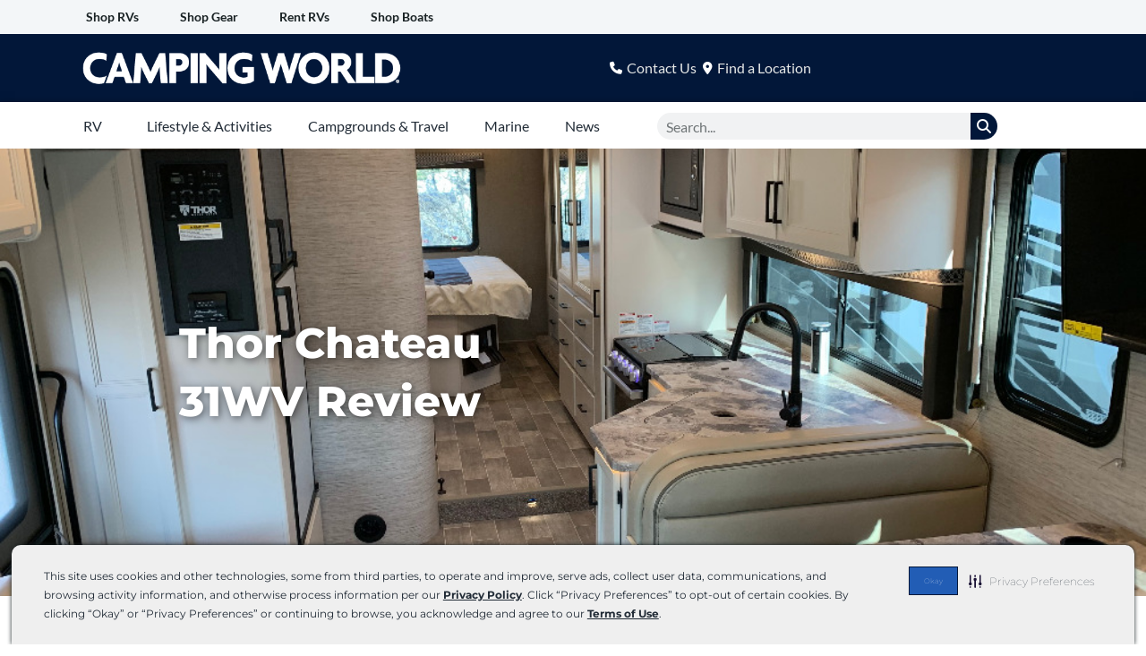

--- FILE ---
content_type: text/html; charset=UTF-8
request_url: https://blog.campingworld.com/find-your-rv/partner-rv-pick-thor-chateau-31wv/
body_size: 44922
content:
<!DOCTYPE html>
<html lang="en-US">
<head>
<meta charset="UTF-8">
<script>
var gform;gform||(document.addEventListener("gform_main_scripts_loaded",function(){gform.scriptsLoaded=!0}),document.addEventListener("gform/theme/scripts_loaded",function(){gform.themeScriptsLoaded=!0}),window.addEventListener("DOMContentLoaded",function(){gform.domLoaded=!0}),gform={domLoaded:!1,scriptsLoaded:!1,themeScriptsLoaded:!1,isFormEditor:()=>"function"==typeof InitializeEditor,callIfLoaded:function(o){return!(!gform.domLoaded||!gform.scriptsLoaded||!gform.themeScriptsLoaded&&!gform.isFormEditor()||(gform.isFormEditor()&&console.warn("The use of gform.initializeOnLoaded() is deprecated in the form editor context and will be removed in Gravity Forms 3.1."),o(),0))},initializeOnLoaded:function(o){gform.callIfLoaded(o)||(document.addEventListener("gform_main_scripts_loaded",()=>{gform.scriptsLoaded=!0,gform.callIfLoaded(o)}),document.addEventListener("gform/theme/scripts_loaded",()=>{gform.themeScriptsLoaded=!0,gform.callIfLoaded(o)}),window.addEventListener("DOMContentLoaded",()=>{gform.domLoaded=!0,gform.callIfLoaded(o)}))},hooks:{action:{},filter:{}},addAction:function(o,r,e,t){gform.addHook("action",o,r,e,t)},addFilter:function(o,r,e,t){gform.addHook("filter",o,r,e,t)},doAction:function(o){gform.doHook("action",o,arguments)},applyFilters:function(o){return gform.doHook("filter",o,arguments)},removeAction:function(o,r){gform.removeHook("action",o,r)},removeFilter:function(o,r,e){gform.removeHook("filter",o,r,e)},addHook:function(o,r,e,t,n){null==gform.hooks[o][r]&&(gform.hooks[o][r]=[]);var d=gform.hooks[o][r];null==n&&(n=r+"_"+d.length),gform.hooks[o][r].push({tag:n,callable:e,priority:t=null==t?10:t})},doHook:function(r,o,e){var t;if(e=Array.prototype.slice.call(e,1),null!=gform.hooks[r][o]&&((o=gform.hooks[r][o]).sort(function(o,r){return o.priority-r.priority}),o.forEach(function(o){"function"!=typeof(t=o.callable)&&(t=window[t]),"action"==r?t.apply(null,e):e[0]=t.apply(null,e)})),"filter"==r)return e[0]},removeHook:function(o,r,t,n){var e;null!=gform.hooks[o][r]&&(e=(e=gform.hooks[o][r]).filter(function(o,r,e){return!!(null!=n&&n!=o.tag||null!=t&&t!=o.priority)}),gform.hooks[o][r]=e)}});
</script>

<meta name="viewport" content="width=device-width, initial-scale=1">
	<link rel="profile" href="https://gmpg.org/xfn/11"> 
	<script>
var theplus_ajax_url = "https://blog.campingworld.com/wp-admin/admin-ajax.php";
		var theplus_ajax_post_url = "https://blog.campingworld.com/wp-admin/admin-post.php";
		var theplus_nonce = "2b1e67ab01";
</script>
<meta name='robots' content='index, follow, max-image-preview:large, max-snippet:-1, max-video-preview:-1' />

            <script data-no-defer="1" data-ezscrex="false" data-cfasync="false" data-pagespeed-no-defer data-cookieconsent="ignore">
                var ctPublicFunctions = {"_ajax_nonce":"66a83ef1c6","_rest_nonce":"40007af54a","_ajax_url":"\/wp-admin\/admin-ajax.php","_rest_url":"https:\/\/blog.campingworld.com\/wp-json\/","data__cookies_type":"none","data__ajax_type":"rest","data__bot_detector_enabled":"1","data__frontend_data_log_enabled":1,"cookiePrefix":"","wprocket_detected":false,"host_url":"blog.campingworld.com","text__ee_click_to_select":"Click to select the whole data","text__ee_original_email":"The complete one is","text__ee_got_it":"Got it","text__ee_blocked":"Blocked","text__ee_cannot_connect":"Cannot connect","text__ee_cannot_decode":"Can not decode email. Unknown reason","text__ee_email_decoder":"CleanTalk email decoder","text__ee_wait_for_decoding":"The magic is on the way!","text__ee_decoding_process":"Please wait a few seconds while we decode the contact data."}
            </script>
        
            <script data-no-defer="1" data-ezscrex="false" data-cfasync="false" data-pagespeed-no-defer data-cookieconsent="ignore">
                var ctPublic = {"_ajax_nonce":"66a83ef1c6","settings__forms__check_internal":"0","settings__forms__check_external":"0","settings__forms__force_protection":0,"settings__forms__search_test":"1","settings__forms__wc_add_to_cart":"0","settings__data__bot_detector_enabled":"1","settings__sfw__anti_crawler":0,"blog_home":"https:\/\/blog.campingworld.com\/","pixel__setting":"3","pixel__enabled":false,"pixel__url":null,"data__email_check_before_post":"1","data__email_check_exist_post":"0","data__cookies_type":"none","data__key_is_ok":true,"data__visible_fields_required":true,"wl_brandname":"Anti-Spam by CleanTalk","wl_brandname_short":"CleanTalk","ct_checkjs_key":367739432,"emailEncoderPassKey":"96c6151ac7465dc141a0ffa974e2ea53","bot_detector_forms_excluded":"W10=","advancedCacheExists":false,"varnishCacheExists":false,"wc_ajax_add_to_cart":false}
            </script>
        
	<!-- This site is optimized with the Yoast SEO Premium plugin v26.7 (Yoast SEO v26.8) - https://yoast.com/product/yoast-seo-premium-wordpress/ -->
	<title>Thor Chateau 31WV Review | Camping World Blog</title>
	<meta name="description" content="Check out this Thor Chateau 31WV review to see what our RV partners the Harbucks love about this Class C camper. Learn more." />
	<link rel="canonical" href="https://blog.campingworld.com/find-your-rv/partner-rv-pick-thor-chateau-31wv/" />
	<meta property="og:locale" content="en_US" />
	<meta property="og:type" content="article" />
	<meta property="og:title" content="Thor Chateau 31WV Review" />
	<meta property="og:description" content="Check out this Thor Chateau 31WV review to see what our RV partners the Harbucks love about this Class C camper. Learn more." />
	<meta property="og:url" content="https://blog.campingworld.com/find-your-rv/partner-rv-pick-thor-chateau-31wv/" />
	<meta property="og:site_name" content="Camping World Blog" />
	<meta property="article:published_time" content="2021-03-04T17:11:24+00:00" />
	<meta property="article:modified_time" content="2024-05-21T14:57:02+00:00" />
	<meta property="og:image" content="https://marketing.rvs.com/cwblog/uploads/2021/03/11235951/2021_thor_chateau_31wv_living.jpg" />
	<meta property="og:image:width" content="1000" />
	<meta property="og:image:height" content="750" />
	<meta property="og:image:type" content="image/jpeg" />
	<meta name="author" content="Kelsey Glennon" />
	<meta name="twitter:card" content="summary_large_image" />
	<meta name="twitter:label1" content="Written by" />
	<meta name="twitter:data1" content="Kelsey Glennon" />
	<meta name="twitter:label2" content="Est. reading time" />
	<meta name="twitter:data2" content="6 minutes" />
	<script type="application/ld+json" class="yoast-schema-graph">{"@context":"https://schema.org","@graph":[{"@type":"Article","@id":"https://blog.campingworld.com/find-your-rv/partner-rv-pick-thor-chateau-31wv/#article","isPartOf":{"@id":"https://blog.campingworld.com/find-your-rv/partner-rv-pick-thor-chateau-31wv/"},"author":{"@id":"https://blog.campingworld.com/#/schema/person/24d2f578d433f752cb38d8fbbba56c16"},"headline":"Thor Chateau 31WV Review","datePublished":"2021-03-04T17:11:24+00:00","dateModified":"2024-05-21T14:57:02+00:00","mainEntityOfPage":{"@id":"https://blog.campingworld.com/find-your-rv/partner-rv-pick-thor-chateau-31wv/"},"wordCount":906,"commentCount":0,"image":{"@id":"https://blog.campingworld.com/find-your-rv/partner-rv-pick-thor-chateau-31wv/#primaryimage"},"thumbnailUrl":"https://marketing.rvs.com/cwblog/uploads/2021/03/11235951/2021_thor_chateau_31wv_living.jpg","keywords":["Class C RV","Find Your RV","Motorhome","Thor","Ultimate RV Show","Video"],"articleSection":["Find Your RV"],"inLanguage":"en-US","potentialAction":[{"@type":"CommentAction","name":"Comment","target":["https://blog.campingworld.com/find-your-rv/partner-rv-pick-thor-chateau-31wv/#respond"]}]},{"@type":"WebPage","@id":"https://blog.campingworld.com/find-your-rv/partner-rv-pick-thor-chateau-31wv/","url":"https://blog.campingworld.com/find-your-rv/partner-rv-pick-thor-chateau-31wv/","name":"Thor Chateau 31WV Review | Camping World Blog","isPartOf":{"@id":"https://blog.campingworld.com/#website"},"primaryImageOfPage":{"@id":"https://blog.campingworld.com/find-your-rv/partner-rv-pick-thor-chateau-31wv/#primaryimage"},"image":{"@id":"https://blog.campingworld.com/find-your-rv/partner-rv-pick-thor-chateau-31wv/#primaryimage"},"thumbnailUrl":"https://marketing.rvs.com/cwblog/uploads/2021/03/11235951/2021_thor_chateau_31wv_living.jpg","datePublished":"2021-03-04T17:11:24+00:00","dateModified":"2024-05-21T14:57:02+00:00","author":{"@id":"https://blog.campingworld.com/#/schema/person/24d2f578d433f752cb38d8fbbba56c16"},"description":"Check out this Thor Chateau 31WV review to see what our RV partners the Harbucks love about this Class C camper. Learn more.","breadcrumb":{"@id":"https://blog.campingworld.com/find-your-rv/partner-rv-pick-thor-chateau-31wv/#breadcrumb"},"inLanguage":"en-US","potentialAction":[{"@type":"ReadAction","target":["https://blog.campingworld.com/find-your-rv/partner-rv-pick-thor-chateau-31wv/"]}]},{"@type":"ImageObject","inLanguage":"en-US","@id":"https://blog.campingworld.com/find-your-rv/partner-rv-pick-thor-chateau-31wv/#primaryimage","url":"https://marketing.rvs.com/cwblog/uploads/2021/03/11235951/2021_thor_chateau_31wv_living.jpg","contentUrl":"https://marketing.rvs.com/cwblog/uploads/2021/03/11235951/2021_thor_chateau_31wv_living.jpg","width":1000,"height":750,"caption":"Thor Chateau Living"},{"@type":"BreadcrumbList","@id":"https://blog.campingworld.com/find-your-rv/partner-rv-pick-thor-chateau-31wv/#breadcrumb","itemListElement":[{"@type":"ListItem","position":1,"name":"Home","item":"https://blog.campingworld.com/"},{"@type":"ListItem","position":2,"name":"Thor Chateau 31WV Review"}]},{"@type":"WebSite","@id":"https://blog.campingworld.com/#website","url":"https://blog.campingworld.com/","name":"Camping World Blog","description":"RV &amp; Travel Blog","potentialAction":[{"@type":"SearchAction","target":{"@type":"EntryPoint","urlTemplate":"https://blog.campingworld.com/?s={search_term_string}"},"query-input":{"@type":"PropertyValueSpecification","valueRequired":true,"valueName":"search_term_string"}}],"inLanguage":"en-US"},{"@type":"Person","@id":"https://blog.campingworld.com/#/schema/person/24d2f578d433f752cb38d8fbbba56c16","name":"Kelsey Glennon","image":{"@type":"ImageObject","inLanguage":"en-US","@id":"https://blog.campingworld.com/#/schema/person/image/c37c9d4b12ddd63d6ab823f88c5a240a","url":"https://marketing.rvs.com/cwblog/uploads/2017/09/11235526/kelsey-glennon-author.png","contentUrl":"https://marketing.rvs.com/cwblog/uploads/2017/09/11235526/kelsey-glennon-author.png","caption":"Kelsey Glennon"},"description":"Kelsey’s first career as a performing artist had her traveling the world. Eager to keep traveling, she hit the road to see the USA in a 69’ Airstream Overlander. Today you can find her writing about travel, design, and good food. When she’s not planning her next trip, she’s sipping on local beer and petting other people’s dogs.","sameAs":["https://www.kelseyannglennon.com"],"url":"https://blog.campingworld.com/author/kelsey-glennon/"}]}</script>
	<!-- / Yoast SEO Premium plugin. -->


<link rel='dns-prefetch' href='//fd.cleantalk.org' />
<link rel='dns-prefetch' href='//fonts.googleapis.com' />
<link rel="alternate" type="application/rss+xml" title="Camping World Blog &raquo; Feed" href="https://blog.campingworld.com/feed/" />
<link rel="alternate" type="application/rss+xml" title="Camping World Blog &raquo; Comments Feed" href="https://blog.campingworld.com/comments/feed/" />
<link rel="alternate" type="application/rss+xml" title="Camping World Blog &raquo; Thor Chateau 31WV Review Comments Feed" href="https://blog.campingworld.com/find-your-rv/partner-rv-pick-thor-chateau-31wv/feed/" />
<link rel="alternate" title="oEmbed (JSON)" type="application/json+oembed" href="https://blog.campingworld.com/wp-json/oembed/1.0/embed?url=https%3A%2F%2Fblog.campingworld.com%2Ffind-your-rv%2Fpartner-rv-pick-thor-chateau-31wv%2F" />
<link rel="alternate" title="oEmbed (XML)" type="text/xml+oembed" href="https://blog.campingworld.com/wp-json/oembed/1.0/embed?url=https%3A%2F%2Fblog.campingworld.com%2Ffind-your-rv%2Fpartner-rv-pick-thor-chateau-31wv%2F&#038;format=xml" />
<style id='wp-img-auto-sizes-contain-inline-css'>
img:is([sizes=auto i],[sizes^="auto," i]){contain-intrinsic-size:3000px 1500px}
/*# sourceURL=wp-img-auto-sizes-contain-inline-css */
</style>
<link rel='stylesheet' id='astra-theme-css-css' href='https://blog.campingworld.com/wp-content/themes/astra/assets/css/minified/main.min.css?ver=4.12.0' media='all' />
<style id='astra-theme-css-inline-css'>
:root{--ast-post-nav-space:0;--ast-container-default-xlg-padding:3em;--ast-container-default-lg-padding:3em;--ast-container-default-slg-padding:2em;--ast-container-default-md-padding:3em;--ast-container-default-sm-padding:3em;--ast-container-default-xs-padding:2.4em;--ast-container-default-xxs-padding:1.8em;--ast-code-block-background:#ECEFF3;--ast-comment-inputs-background:#F9FAFB;--ast-normal-container-width:1200px;--ast-narrow-container-width:750px;--ast-blog-title-font-weight:normal;--ast-blog-meta-weight:inherit;--ast-global-color-primary:var(--ast-global-color-5);--ast-global-color-secondary:var(--ast-global-color-4);--ast-global-color-alternate-background:var(--ast-global-color-7);--ast-global-color-subtle-background:var(--ast-global-color-6);--ast-bg-style-guide:var( --ast-global-color-secondary,--ast-global-color-5 );--ast-shadow-style-guide:0px 0px 4px 0 #00000057;--ast-global-dark-bg-style:#fff;--ast-global-dark-lfs:#fbfbfb;--ast-widget-bg-color:#fafafa;--ast-wc-container-head-bg-color:#fbfbfb;--ast-title-layout-bg:#eeeeee;--ast-search-border-color:#e7e7e7;--ast-lifter-hover-bg:#e6e6e6;--ast-gallery-block-color:#000;--srfm-color-input-label:var(--ast-global-color-2);}html{font-size:100%;}a{color:var(--ast-global-color-1);}a:hover,a:focus{color:var(--ast-global-color-0);}body,button,input,select,textarea,.ast-button,.ast-custom-button{font-family:'Lato',sans-serif;font-weight:400;font-size:16px;font-size:1rem;line-height:var(--ast-body-line-height,1.65em);}blockquote{color:var(--ast-global-color-3);}h1,h2,h3,h4,h5,h6,.entry-content :where(h1,h2,h3,h4,h5,h6),.site-title,.site-title a{font-family:'Montserrat',sans-serif;font-weight:600;}.ast-site-identity .site-title a{color:var(--ast-global-color-2);}.site-title{font-size:26px;font-size:1.625rem;display:block;}.site-header .site-description{font-size:15px;font-size:0.9375rem;display:none;}.entry-title{font-size:26px;font-size:1.625rem;}.archive .ast-article-post .ast-article-inner,.blog .ast-article-post .ast-article-inner,.archive .ast-article-post .ast-article-inner:hover,.blog .ast-article-post .ast-article-inner:hover{overflow:hidden;}h1,.entry-content :where(h1){font-size:40px;font-size:2.5rem;font-weight:600;font-family:'Montserrat',sans-serif;line-height:1.4em;}h2,.entry-content :where(h2){font-size:32px;font-size:2rem;font-weight:600;font-family:'Montserrat',sans-serif;line-height:1.25em;}h3,.entry-content :where(h3){font-size:26px;font-size:1.625rem;font-weight:600;font-family:'Montserrat',sans-serif;line-height:1.3em;}h4,.entry-content :where(h4){font-size:24px;font-size:1.5rem;line-height:1.2em;font-weight:600;font-family:'Montserrat',sans-serif;}h5,.entry-content :where(h5){font-size:20px;font-size:1.25rem;line-height:1.2em;font-weight:600;font-family:'Montserrat',sans-serif;}h6,.entry-content :where(h6){font-size:16px;font-size:1rem;line-height:1.25em;font-weight:600;font-family:'Montserrat',sans-serif;}::selection{background-color:var(--ast-global-color-0);color:#ffffff;}body,h1,h2,h3,h4,h5,h6,.entry-title a,.entry-content :where(h1,h2,h3,h4,h5,h6){color:var(--ast-global-color-3);}.tagcloud a:hover,.tagcloud a:focus,.tagcloud a.current-item{color:#ffffff;border-color:var(--ast-global-color-1);background-color:var(--ast-global-color-1);}input:focus,input[type="text"]:focus,input[type="email"]:focus,input[type="url"]:focus,input[type="password"]:focus,input[type="reset"]:focus,input[type="search"]:focus,textarea:focus{border-color:var(--ast-global-color-1);}input[type="radio"]:checked,input[type=reset],input[type="checkbox"]:checked,input[type="checkbox"]:hover:checked,input[type="checkbox"]:focus:checked,input[type=range]::-webkit-slider-thumb{border-color:var(--ast-global-color-1);background-color:var(--ast-global-color-1);box-shadow:none;}.site-footer a:hover + .post-count,.site-footer a:focus + .post-count{background:var(--ast-global-color-1);border-color:var(--ast-global-color-1);}.single .nav-links .nav-previous,.single .nav-links .nav-next{color:var(--ast-global-color-1);}.entry-meta,.entry-meta *{line-height:1.45;color:var(--ast-global-color-1);}.entry-meta a:not(.ast-button):hover,.entry-meta a:not(.ast-button):hover *,.entry-meta a:not(.ast-button):focus,.entry-meta a:not(.ast-button):focus *,.page-links > .page-link,.page-links .page-link:hover,.post-navigation a:hover{color:var(--ast-global-color-0);}#cat option,.secondary .calendar_wrap thead a,.secondary .calendar_wrap thead a:visited{color:var(--ast-global-color-1);}.secondary .calendar_wrap #today,.ast-progress-val span{background:var(--ast-global-color-1);}.secondary a:hover + .post-count,.secondary a:focus + .post-count{background:var(--ast-global-color-1);border-color:var(--ast-global-color-1);}.calendar_wrap #today > a{color:#ffffff;}.page-links .page-link,.single .post-navigation a{color:var(--ast-global-color-1);}.ast-search-menu-icon .search-form button.search-submit{padding:0 4px;}.ast-search-menu-icon form.search-form{padding-right:0;}.ast-search-menu-icon.slide-search input.search-field{width:0;}.ast-header-search .ast-search-menu-icon.ast-dropdown-active .search-form,.ast-header-search .ast-search-menu-icon.ast-dropdown-active .search-field:focus{transition:all 0.2s;}.search-form input.search-field:focus{outline:none;}.ast-archive-title{color:var(--ast-global-color-2);}.widget-title,.widget .wp-block-heading{font-size:22px;font-size:1.375rem;color:var(--ast-global-color-2);}.ast-single-post .entry-content a,.ast-comment-content a:not(.ast-comment-edit-reply-wrap a){text-decoration:underline;}.ast-single-post .wp-block-button .wp-block-button__link,.ast-single-post .elementor-widget-button .elementor-button,.ast-single-post .entry-content .uagb-tab a,.ast-single-post .entry-content .uagb-ifb-cta a,.ast-single-post .entry-content .wp-block-uagb-buttons a,.ast-single-post .entry-content .uabb-module-content a,.ast-single-post .entry-content .uagb-post-grid a,.ast-single-post .entry-content .uagb-timeline a,.ast-single-post .entry-content .uagb-toc__wrap a,.ast-single-post .entry-content .uagb-taxomony-box a,.entry-content .wp-block-latest-posts > li > a,.ast-single-post .entry-content .wp-block-file__button,a.ast-post-filter-single,.ast-single-post .wp-block-buttons .wp-block-button.is-style-outline .wp-block-button__link,.ast-single-post .ast-comment-content .comment-reply-link,.ast-single-post .ast-comment-content .comment-edit-link{text-decoration:none;}.ast-search-menu-icon.slide-search a:focus-visible:focus-visible,.astra-search-icon:focus-visible,#close:focus-visible,a:focus-visible,.ast-menu-toggle:focus-visible,.site .skip-link:focus-visible,.wp-block-loginout input:focus-visible,.wp-block-search.wp-block-search__button-inside .wp-block-search__inside-wrapper,.ast-header-navigation-arrow:focus-visible,.ast-orders-table__row .ast-orders-table__cell:focus-visible,a#ast-apply-coupon:focus-visible,#ast-apply-coupon:focus-visible,#close:focus-visible,.button.search-submit:focus-visible,#search_submit:focus,.normal-search:focus-visible,.ast-header-account-wrap:focus-visible,.astra-cart-drawer-close:focus,.ast-single-variation:focus,.ast-button:focus,.ast-builder-button-wrap:has(.ast-custom-button-link:focus),.ast-builder-button-wrap .ast-custom-button-link:focus{outline-style:dotted;outline-color:inherit;outline-width:thin;}input:focus,input[type="text"]:focus,input[type="email"]:focus,input[type="url"]:focus,input[type="password"]:focus,input[type="reset"]:focus,input[type="search"]:focus,input[type="number"]:focus,textarea:focus,.wp-block-search__input:focus,[data-section="section-header-mobile-trigger"] .ast-button-wrap .ast-mobile-menu-trigger-minimal:focus,.ast-mobile-popup-drawer.active .menu-toggle-close:focus,#ast-scroll-top:focus,#coupon_code:focus,#ast-coupon-code:focus{border-style:dotted;border-color:inherit;border-width:thin;}input{outline:none;}.ast-logo-title-inline .site-logo-img{padding-right:1em;}body .ast-oembed-container *{position:absolute;top:0;width:100%;height:100%;left:0;}body .wp-block-embed-pocket-casts .ast-oembed-container *{position:unset;}.ast-single-post-featured-section + article {margin-top: 2em;}.site-content .ast-single-post-featured-section img {width: 100%;overflow: hidden;object-fit: cover;}.site > .ast-single-related-posts-container {margin-top: 0;}@media (min-width: 922px) {.ast-desktop .ast-container--narrow {max-width: var(--ast-narrow-container-width);margin: 0 auto;}}.ast-page-builder-template .hentry {margin: 0;}.ast-page-builder-template .site-content > .ast-container {max-width: 100%;padding: 0;}.ast-page-builder-template .site .site-content #primary {padding: 0;margin: 0;}.ast-page-builder-template .no-results {text-align: center;margin: 4em auto;}.ast-page-builder-template .ast-pagination {padding: 2em;}.ast-page-builder-template .entry-header.ast-no-title.ast-no-thumbnail {margin-top: 0;}.ast-page-builder-template .entry-header.ast-header-without-markup {margin-top: 0;margin-bottom: 0;}.ast-page-builder-template .entry-header.ast-no-title.ast-no-meta {margin-bottom: 0;}.ast-page-builder-template.single .post-navigation {padding-bottom: 2em;}.ast-page-builder-template.single-post .site-content > .ast-container {max-width: 100%;}.ast-page-builder-template .entry-header {margin-top: 2em;margin-left: auto;margin-right: auto;}.ast-single-post.ast-page-builder-template .site-main > article {padding-top: 2em;padding-left: 20px;padding-right: 20px;}.ast-page-builder-template .ast-archive-description {margin: 2em auto 0;padding-left: 20px;padding-right: 20px;}.ast-page-builder-template .ast-row {margin-left: 0;margin-right: 0;}.single.ast-page-builder-template .entry-header + .entry-content,.single.ast-page-builder-template .ast-single-entry-banner + .site-content article .entry-content {margin-bottom: 2em;}@media(min-width: 921px) {.ast-page-builder-template.archive.ast-right-sidebar .ast-row article,.ast-page-builder-template.archive.ast-left-sidebar .ast-row article {padding-left: 0;padding-right: 0;}}@media (max-width:921.9px){#ast-desktop-header{display:none;}}@media (min-width:922px){#ast-mobile-header{display:none;}}@media( max-width: 420px ) {.single .nav-links .nav-previous,.single .nav-links .nav-next {width: 100%;text-align: center;}}.wp-block-buttons.aligncenter{justify-content:center;}@media (max-width:921px){.ast-theme-transparent-header #primary,.ast-theme-transparent-header #secondary{padding:0;}}@media (max-width:921px){.ast-plain-container.ast-no-sidebar #primary{padding:0;}}.ast-plain-container.ast-no-sidebar #primary{margin-top:0;margin-bottom:0;}@media (min-width:1200px){.ast-plain-container.ast-no-sidebar #primary{margin-top:60px;margin-bottom:60px;}}.wp-block-button.is-style-outline .wp-block-button__link{border-color:var(--ast-global-color-0);}div.wp-block-button.is-style-outline > .wp-block-button__link:not(.has-text-color),div.wp-block-button.wp-block-button__link.is-style-outline:not(.has-text-color){color:var(--ast-global-color-0);}.wp-block-button.is-style-outline .wp-block-button__link:hover,.wp-block-buttons .wp-block-button.is-style-outline .wp-block-button__link:focus,.wp-block-buttons .wp-block-button.is-style-outline > .wp-block-button__link:not(.has-text-color):hover,.wp-block-buttons .wp-block-button.wp-block-button__link.is-style-outline:not(.has-text-color):hover{color:#ffffff;background-color:var(--ast-global-color-0);border-color:var(--ast-global-color-0);}.post-page-numbers.current .page-link,.ast-pagination .page-numbers.current{color:#ffffff;border-color:var(--ast-global-color-0);background-color:var(--ast-global-color-0);}.wp-block-button.is-style-outline .wp-block-button__link.wp-element-button,.ast-outline-button{border-color:var(--ast-global-color-0);font-family:inherit;font-weight:500;font-size:16px;font-size:1rem;line-height:1em;}.wp-block-buttons .wp-block-button.is-style-outline > .wp-block-button__link:not(.has-text-color),.wp-block-buttons .wp-block-button.wp-block-button__link.is-style-outline:not(.has-text-color),.ast-outline-button{color:var(--ast-global-color-0);}.wp-block-button.is-style-outline .wp-block-button__link:hover,.wp-block-buttons .wp-block-button.is-style-outline .wp-block-button__link:focus,.wp-block-buttons .wp-block-button.is-style-outline > .wp-block-button__link:not(.has-text-color):hover,.wp-block-buttons .wp-block-button.wp-block-button__link.is-style-outline:not(.has-text-color):hover,.ast-outline-button:hover,.ast-outline-button:focus,.wp-block-uagb-buttons-child .uagb-buttons-repeater.ast-outline-button:hover,.wp-block-uagb-buttons-child .uagb-buttons-repeater.ast-outline-button:focus{color:#ffffff;background-color:var(--ast-global-color-0);border-color:var(--ast-global-color-0);}.wp-block-button .wp-block-button__link.wp-element-button.is-style-outline:not(.has-background),.wp-block-button.is-style-outline>.wp-block-button__link.wp-element-button:not(.has-background),.ast-outline-button{background-color:transparent;}.entry-content[data-ast-blocks-layout] > figure{margin-bottom:1em;}h1.widget-title{font-weight:600;}h2.widget-title{font-weight:600;}h3.widget-title{font-weight:600;}.elementor-widget-container .elementor-loop-container .e-loop-item[data-elementor-type="loop-item"]{width:100%;}#page{display:flex;flex-direction:column;min-height:100vh;}.ast-404-layout-1 h1.page-title{color:var(--ast-global-color-2);}.single .post-navigation a{line-height:1em;height:inherit;}.error-404 .page-sub-title{font-size:1.5rem;font-weight:inherit;}.search .site-content .content-area .search-form{margin-bottom:0;}#page .site-content{flex-grow:1;}.widget{margin-bottom:1.25em;}#secondary li{line-height:1.5em;}#secondary .wp-block-group h2{margin-bottom:0.7em;}#secondary h2{font-size:1.7rem;}.ast-separate-container .ast-article-post,.ast-separate-container .ast-article-single,.ast-separate-container .comment-respond{padding:3em;}.ast-separate-container .ast-article-single .ast-article-single{padding:0;}.ast-article-single .wp-block-post-template-is-layout-grid{padding-left:0;}.ast-separate-container .comments-title,.ast-narrow-container .comments-title{padding:1.5em 2em;}.ast-page-builder-template .comment-form-textarea,.ast-comment-formwrap .ast-grid-common-col{padding:0;}.ast-comment-formwrap{padding:0;display:inline-flex;column-gap:20px;width:100%;margin-left:0;margin-right:0;}.comments-area textarea#comment:focus,.comments-area textarea#comment:active,.comments-area .ast-comment-formwrap input[type="text"]:focus,.comments-area .ast-comment-formwrap input[type="text"]:active {box-shadow:none;outline:none;}.archive.ast-page-builder-template .entry-header{margin-top:2em;}.ast-page-builder-template .ast-comment-formwrap{width:100%;}.entry-title{margin-bottom:0.5em;}.ast-archive-description p{font-size:inherit;font-weight:inherit;line-height:inherit;}.ast-separate-container .ast-comment-list li.depth-1,.hentry{margin-bottom:2em;}@media (min-width:921px){.ast-left-sidebar.ast-page-builder-template #secondary,.archive.ast-right-sidebar.ast-page-builder-template .site-main{padding-left:20px;padding-right:20px;}}@media (max-width:544px){.ast-comment-formwrap.ast-row{column-gap:10px;display:inline-block;}#ast-commentform .ast-grid-common-col{position:relative;width:100%;}}@media (min-width:1201px){.ast-separate-container .ast-article-post,.ast-separate-container .ast-article-single,.ast-separate-container .ast-author-box,.ast-separate-container .ast-404-layout-1,.ast-separate-container .no-results{padding:3em;}}@media (max-width:921px){.ast-left-sidebar #content > .ast-container{display:flex;flex-direction:column-reverse;width:100%;}}@media (min-width:922px){.ast-separate-container.ast-right-sidebar #primary,.ast-separate-container.ast-left-sidebar #primary{border:0;}.search-no-results.ast-separate-container #primary{margin-bottom:4em;}}.wp-block-button .wp-block-button__link{color:#ffffff;}.wp-block-button .wp-block-button__link:hover,.wp-block-button .wp-block-button__link:focus{color:#ffffff;background-color:var(--ast-global-color-0);border-color:var(--ast-global-color-0);}.elementor-widget-heading h1.elementor-heading-title{line-height:1.4em;}.elementor-widget-heading h2.elementor-heading-title{line-height:1.25em;}.elementor-widget-heading h3.elementor-heading-title{line-height:1.3em;}.elementor-widget-heading h4.elementor-heading-title{line-height:1.2em;}.elementor-widget-heading h5.elementor-heading-title{line-height:1.2em;}.elementor-widget-heading h6.elementor-heading-title{line-height:1.25em;}.wp-block-button .wp-block-button__link,.wp-block-search .wp-block-search__button,body .wp-block-file .wp-block-file__button{border-color:var(--ast-global-color-0);background-color:var(--ast-global-color-0);color:#ffffff;font-family:inherit;font-weight:500;line-height:1em;font-size:16px;font-size:1rem;padding-top:15px;padding-right:30px;padding-bottom:15px;padding-left:30px;}@media (max-width:921px){.wp-block-button .wp-block-button__link,.wp-block-search .wp-block-search__button,body .wp-block-file .wp-block-file__button{padding-top:14px;padding-right:28px;padding-bottom:14px;padding-left:28px;}}@media (max-width:544px){.wp-block-button .wp-block-button__link,.wp-block-search .wp-block-search__button,body .wp-block-file .wp-block-file__button{padding-top:12px;padding-right:24px;padding-bottom:12px;padding-left:24px;}}.menu-toggle,button,.ast-button,.ast-custom-button,.button,input#submit,input[type="button"],input[type="submit"],input[type="reset"],form[CLASS*="wp-block-search__"].wp-block-search .wp-block-search__inside-wrapper .wp-block-search__button,body .wp-block-file .wp-block-file__button,.search .search-submit{border-style:solid;border-top-width:0;border-right-width:0;border-left-width:0;border-bottom-width:0;color:#ffffff;border-color:var(--ast-global-color-0);background-color:var(--ast-global-color-0);padding-top:15px;padding-right:30px;padding-bottom:15px;padding-left:30px;font-family:inherit;font-weight:500;font-size:16px;font-size:1rem;line-height:1em;}button:focus,.menu-toggle:hover,button:hover,.ast-button:hover,.ast-custom-button:hover .button:hover,.ast-custom-button:hover ,input[type=reset]:hover,input[type=reset]:focus,input#submit:hover,input#submit:focus,input[type="button"]:hover,input[type="button"]:focus,input[type="submit"]:hover,input[type="submit"]:focus,form[CLASS*="wp-block-search__"].wp-block-search .wp-block-search__inside-wrapper .wp-block-search__button:hover,form[CLASS*="wp-block-search__"].wp-block-search .wp-block-search__inside-wrapper .wp-block-search__button:focus,body .wp-block-file .wp-block-file__button:hover,body .wp-block-file .wp-block-file__button:focus{color:#ffffff;background-color:var(--ast-global-color-0);border-color:var(--ast-global-color-0);}form[CLASS*="wp-block-search__"].wp-block-search .wp-block-search__inside-wrapper .wp-block-search__button.has-icon{padding-top:calc(15px - 3px);padding-right:calc(30px - 3px);padding-bottom:calc(15px - 3px);padding-left:calc(30px - 3px);}@media (max-width:921px){.menu-toggle,button,.ast-button,.ast-custom-button,.button,input#submit,input[type="button"],input[type="submit"],input[type="reset"],form[CLASS*="wp-block-search__"].wp-block-search .wp-block-search__inside-wrapper .wp-block-search__button,body .wp-block-file .wp-block-file__button,.search .search-submit{padding-top:14px;padding-right:28px;padding-bottom:14px;padding-left:28px;}}@media (max-width:544px){.menu-toggle,button,.ast-button,.ast-custom-button,.button,input#submit,input[type="button"],input[type="submit"],input[type="reset"],form[CLASS*="wp-block-search__"].wp-block-search .wp-block-search__inside-wrapper .wp-block-search__button,body .wp-block-file .wp-block-file__button,.search .search-submit{padding-top:12px;padding-right:24px;padding-bottom:12px;padding-left:24px;}}@media (max-width:921px){.ast-mobile-header-stack .main-header-bar .ast-search-menu-icon{display:inline-block;}.ast-header-break-point.ast-header-custom-item-outside .ast-mobile-header-stack .main-header-bar .ast-search-icon{margin:0;}.ast-comment-avatar-wrap img{max-width:2.5em;}.ast-comment-meta{padding:0 1.8888em 1.3333em;}.ast-separate-container .ast-comment-list li.depth-1{padding:1.5em 2.14em;}.ast-separate-container .comment-respond{padding:2em 2.14em;}}@media (min-width:544px){.ast-container{max-width:100%;}}@media (max-width:544px){.ast-separate-container .ast-article-post,.ast-separate-container .ast-article-single,.ast-separate-container .comments-title,.ast-separate-container .ast-archive-description{padding:1.5em 1em;}.ast-separate-container #content .ast-container{padding-left:0.54em;padding-right:0.54em;}.ast-separate-container .ast-comment-list .bypostauthor{padding:.5em;}.ast-search-menu-icon.ast-dropdown-active .search-field{width:170px;}} #ast-mobile-header .ast-site-header-cart-li a{pointer-events:none;}.ast-separate-container{background-color:var(--ast-global-color-4);background-image:none;}@media (max-width:921px){.site-title{display:block;}.site-header .site-description{display:none;}h1,.entry-content :where(h1){font-size:30px;}h2,.entry-content :where(h2){font-size:25px;}h3,.entry-content :where(h3){font-size:20px;}}@media (max-width:544px){.site-title{display:block;}.site-header .site-description{display:none;}h1,.entry-content :where(h1){font-size:30px;}h2,.entry-content :where(h2){font-size:25px;}h3,.entry-content :where(h3){font-size:20px;}}@media (max-width:921px){html{font-size:91.2%;}}@media (max-width:544px){html{font-size:91.2%;}}@media (min-width:922px){.ast-container{max-width:1240px;}}@media (min-width:922px){.site-content .ast-container{display:flex;}}@media (max-width:921px){.site-content .ast-container{flex-direction:column;}}@media (min-width:922px){.main-header-menu .sub-menu .menu-item.ast-left-align-sub-menu:hover > .sub-menu,.main-header-menu .sub-menu .menu-item.ast-left-align-sub-menu.focus > .sub-menu{margin-left:-0px;}}.site .comments-area{padding-bottom:3em;}.wp-block-file {display: flex;align-items: center;flex-wrap: wrap;justify-content: space-between;}.wp-block-pullquote {border: none;}.wp-block-pullquote blockquote::before {content: "\201D";font-family: "Helvetica",sans-serif;display: flex;transform: rotate( 180deg );font-size: 6rem;font-style: normal;line-height: 1;font-weight: bold;align-items: center;justify-content: center;}.has-text-align-right > blockquote::before {justify-content: flex-start;}.has-text-align-left > blockquote::before {justify-content: flex-end;}figure.wp-block-pullquote.is-style-solid-color blockquote {max-width: 100%;text-align: inherit;}:root {--wp--custom--ast-default-block-top-padding: 3em;--wp--custom--ast-default-block-right-padding: 3em;--wp--custom--ast-default-block-bottom-padding: 3em;--wp--custom--ast-default-block-left-padding: 3em;--wp--custom--ast-container-width: 1200px;--wp--custom--ast-content-width-size: 1200px;--wp--custom--ast-wide-width-size: calc(1200px + var(--wp--custom--ast-default-block-left-padding) + var(--wp--custom--ast-default-block-right-padding));}.ast-narrow-container {--wp--custom--ast-content-width-size: 750px;--wp--custom--ast-wide-width-size: 750px;}@media(max-width: 921px) {:root {--wp--custom--ast-default-block-top-padding: 3em;--wp--custom--ast-default-block-right-padding: 2em;--wp--custom--ast-default-block-bottom-padding: 3em;--wp--custom--ast-default-block-left-padding: 2em;}}@media(max-width: 544px) {:root {--wp--custom--ast-default-block-top-padding: 3em;--wp--custom--ast-default-block-right-padding: 1.5em;--wp--custom--ast-default-block-bottom-padding: 3em;--wp--custom--ast-default-block-left-padding: 1.5em;}}.entry-content > .wp-block-group,.entry-content > .wp-block-cover,.entry-content > .wp-block-columns {padding-top: var(--wp--custom--ast-default-block-top-padding);padding-right: var(--wp--custom--ast-default-block-right-padding);padding-bottom: var(--wp--custom--ast-default-block-bottom-padding);padding-left: var(--wp--custom--ast-default-block-left-padding);}.ast-plain-container.ast-no-sidebar .entry-content > .alignfull,.ast-page-builder-template .ast-no-sidebar .entry-content > .alignfull {margin-left: calc( -50vw + 50%);margin-right: calc( -50vw + 50%);max-width: 100vw;width: 100vw;}.ast-plain-container.ast-no-sidebar .entry-content .alignfull .alignfull,.ast-page-builder-template.ast-no-sidebar .entry-content .alignfull .alignfull,.ast-plain-container.ast-no-sidebar .entry-content .alignfull .alignwide,.ast-page-builder-template.ast-no-sidebar .entry-content .alignfull .alignwide,.ast-plain-container.ast-no-sidebar .entry-content .alignwide .alignfull,.ast-page-builder-template.ast-no-sidebar .entry-content .alignwide .alignfull,.ast-plain-container.ast-no-sidebar .entry-content .alignwide .alignwide,.ast-page-builder-template.ast-no-sidebar .entry-content .alignwide .alignwide,.ast-plain-container.ast-no-sidebar .entry-content .wp-block-column .alignfull,.ast-page-builder-template.ast-no-sidebar .entry-content .wp-block-column .alignfull,.ast-plain-container.ast-no-sidebar .entry-content .wp-block-column .alignwide,.ast-page-builder-template.ast-no-sidebar .entry-content .wp-block-column .alignwide {margin-left: auto;margin-right: auto;width: 100%;}[data-ast-blocks-layout] .wp-block-separator:not(.is-style-dots) {height: 0;}[data-ast-blocks-layout] .wp-block-separator {margin: 20px auto;}[data-ast-blocks-layout] .wp-block-separator:not(.is-style-wide):not(.is-style-dots) {max-width: 100px;}[data-ast-blocks-layout] .wp-block-separator.has-background {padding: 0;}.entry-content[data-ast-blocks-layout] > * {max-width: var(--wp--custom--ast-content-width-size);margin-left: auto;margin-right: auto;}.entry-content[data-ast-blocks-layout] > .alignwide {max-width: var(--wp--custom--ast-wide-width-size);}.entry-content[data-ast-blocks-layout] .alignfull {max-width: none;}.entry-content .wp-block-columns {margin-bottom: 0;}blockquote {margin: 1.5em;border-color: rgba(0,0,0,0.05);}.wp-block-quote:not(.has-text-align-right):not(.has-text-align-center) {border-left: 5px solid rgba(0,0,0,0.05);}.has-text-align-right > blockquote,blockquote.has-text-align-right {border-right: 5px solid rgba(0,0,0,0.05);}.has-text-align-left > blockquote,blockquote.has-text-align-left {border-left: 5px solid rgba(0,0,0,0.05);}.wp-block-site-tagline,.wp-block-latest-posts .read-more {margin-top: 15px;}.wp-block-loginout p label {display: block;}.wp-block-loginout p:not(.login-remember):not(.login-submit) input {width: 100%;}.wp-block-loginout input:focus {border-color: transparent;}.wp-block-loginout input:focus {outline: thin dotted;}.entry-content .wp-block-media-text .wp-block-media-text__content {padding: 0 0 0 8%;}.entry-content .wp-block-media-text.has-media-on-the-right .wp-block-media-text__content {padding: 0 8% 0 0;}.entry-content .wp-block-media-text.has-background .wp-block-media-text__content {padding: 8%;}.entry-content .wp-block-cover:not([class*="background-color"]):not(.has-text-color.has-link-color) .wp-block-cover__inner-container,.entry-content .wp-block-cover:not([class*="background-color"]) .wp-block-cover-image-text,.entry-content .wp-block-cover:not([class*="background-color"]) .wp-block-cover-text,.entry-content .wp-block-cover-image:not([class*="background-color"]) .wp-block-cover__inner-container,.entry-content .wp-block-cover-image:not([class*="background-color"]) .wp-block-cover-image-text,.entry-content .wp-block-cover-image:not([class*="background-color"]) .wp-block-cover-text {color: var(--ast-global-color-primary,var(--ast-global-color-5));}.wp-block-loginout .login-remember input {width: 1.1rem;height: 1.1rem;margin: 0 5px 4px 0;vertical-align: middle;}.wp-block-latest-posts > li > *:first-child,.wp-block-latest-posts:not(.is-grid) > li:first-child {margin-top: 0;}.entry-content > .wp-block-buttons,.entry-content > .wp-block-uagb-buttons {margin-bottom: 1.5em;}.wp-block-search__inside-wrapper .wp-block-search__input {padding: 0 10px;color: var(--ast-global-color-3);background: var(--ast-global-color-primary,var(--ast-global-color-5));border-color: var(--ast-border-color);}.wp-block-latest-posts .read-more {margin-bottom: 1.5em;}.wp-block-search__no-button .wp-block-search__inside-wrapper .wp-block-search__input {padding-top: 5px;padding-bottom: 5px;}.wp-block-latest-posts .wp-block-latest-posts__post-date,.wp-block-latest-posts .wp-block-latest-posts__post-author {font-size: 1rem;}.wp-block-latest-posts > li > *,.wp-block-latest-posts:not(.is-grid) > li {margin-top: 12px;margin-bottom: 12px;}.ast-page-builder-template .entry-content[data-ast-blocks-layout] > .alignwide:where(:not(.uagb-is-root-container):not(.spectra-is-root-container)) > * {max-width: var(--wp--custom--ast-wide-width-size);}.ast-page-builder-template .entry-content[data-ast-blocks-layout] > .inherit-container-width > *,.ast-page-builder-template .entry-content[data-ast-blocks-layout] > *:not(.wp-block-group):where(:not(.uagb-is-root-container):not(.spectra-is-root-container)) > *,.entry-content[data-ast-blocks-layout] > .wp-block-cover .wp-block-cover__inner-container {max-width: var(--wp--custom--ast-content-width-size) ;margin-left: auto;margin-right: auto;}.ast-page-builder-template .entry-content[data-ast-blocks-layout] > *,.ast-page-builder-template .entry-content[data-ast-blocks-layout] > .alignfull:where(:not(.wp-block-group):not(.uagb-is-root-container):not(.spectra-is-root-container)) > * {max-width: none;}.entry-content[data-ast-blocks-layout] .wp-block-cover:not(.alignleft):not(.alignright) {width: auto;}@media(max-width: 1200px) {.ast-separate-container .entry-content > .alignfull,.ast-separate-container .entry-content[data-ast-blocks-layout] > .alignwide,.ast-plain-container .entry-content[data-ast-blocks-layout] > .alignwide,.ast-plain-container .entry-content .alignfull {margin-left: calc(-1 * min(var(--ast-container-default-xlg-padding),20px)) ;margin-right: calc(-1 * min(var(--ast-container-default-xlg-padding),20px));}}@media(min-width: 1201px) {.ast-separate-container .entry-content > .alignfull {margin-left: calc(-1 * var(--ast-container-default-xlg-padding) );margin-right: calc(-1 * var(--ast-container-default-xlg-padding) );}.ast-separate-container .entry-content[data-ast-blocks-layout] > .alignwide,.ast-plain-container .entry-content[data-ast-blocks-layout] > .alignwide {margin-left: calc(-1 * var(--wp--custom--ast-default-block-left-padding) );margin-right: calc(-1 * var(--wp--custom--ast-default-block-right-padding) );}}@media(min-width: 921px) {.ast-separate-container .entry-content .wp-block-group.alignwide:not(.inherit-container-width) > :where(:not(.alignleft):not(.alignright)),.ast-plain-container .entry-content .wp-block-group.alignwide:not(.inherit-container-width) > :where(:not(.alignleft):not(.alignright)) {max-width: calc( var(--wp--custom--ast-content-width-size) + 80px );}.ast-plain-container.ast-right-sidebar .entry-content[data-ast-blocks-layout] .alignfull,.ast-plain-container.ast-left-sidebar .entry-content[data-ast-blocks-layout] .alignfull {margin-left: -60px;margin-right: -60px;}}@media(min-width: 544px) {.entry-content > .alignleft {margin-right: 20px;}.entry-content > .alignright {margin-left: 20px;}}@media (max-width:544px){.wp-block-columns .wp-block-column:not(:last-child){margin-bottom:20px;}.wp-block-latest-posts{margin:0;}}@media( max-width: 600px ) {.entry-content .wp-block-media-text .wp-block-media-text__content,.entry-content .wp-block-media-text.has-media-on-the-right .wp-block-media-text__content {padding: 8% 0 0;}.entry-content .wp-block-media-text.has-background .wp-block-media-text__content {padding: 8%;}}.ast-page-builder-template .entry-header {padding-left: 0;}.ast-narrow-container .site-content .wp-block-uagb-image--align-full .wp-block-uagb-image__figure {max-width: 100%;margin-left: auto;margin-right: auto;}.entry-content ul,.entry-content ol {padding: revert;margin: revert;}:root .has-ast-global-color-0-color{color:var(--ast-global-color-0);}:root .has-ast-global-color-0-background-color{background-color:var(--ast-global-color-0);}:root .wp-block-button .has-ast-global-color-0-color{color:var(--ast-global-color-0);}:root .wp-block-button .has-ast-global-color-0-background-color{background-color:var(--ast-global-color-0);}:root .has-ast-global-color-1-color{color:var(--ast-global-color-1);}:root .has-ast-global-color-1-background-color{background-color:var(--ast-global-color-1);}:root .wp-block-button .has-ast-global-color-1-color{color:var(--ast-global-color-1);}:root .wp-block-button .has-ast-global-color-1-background-color{background-color:var(--ast-global-color-1);}:root .has-ast-global-color-2-color{color:var(--ast-global-color-2);}:root .has-ast-global-color-2-background-color{background-color:var(--ast-global-color-2);}:root .wp-block-button .has-ast-global-color-2-color{color:var(--ast-global-color-2);}:root .wp-block-button .has-ast-global-color-2-background-color{background-color:var(--ast-global-color-2);}:root .has-ast-global-color-3-color{color:var(--ast-global-color-3);}:root .has-ast-global-color-3-background-color{background-color:var(--ast-global-color-3);}:root .wp-block-button .has-ast-global-color-3-color{color:var(--ast-global-color-3);}:root .wp-block-button .has-ast-global-color-3-background-color{background-color:var(--ast-global-color-3);}:root .has-ast-global-color-4-color{color:var(--ast-global-color-4);}:root .has-ast-global-color-4-background-color{background-color:var(--ast-global-color-4);}:root .wp-block-button .has-ast-global-color-4-color{color:var(--ast-global-color-4);}:root .wp-block-button .has-ast-global-color-4-background-color{background-color:var(--ast-global-color-4);}:root .has-ast-global-color-5-color{color:var(--ast-global-color-5);}:root .has-ast-global-color-5-background-color{background-color:var(--ast-global-color-5);}:root .wp-block-button .has-ast-global-color-5-color{color:var(--ast-global-color-5);}:root .wp-block-button .has-ast-global-color-5-background-color{background-color:var(--ast-global-color-5);}:root .has-ast-global-color-6-color{color:var(--ast-global-color-6);}:root .has-ast-global-color-6-background-color{background-color:var(--ast-global-color-6);}:root .wp-block-button .has-ast-global-color-6-color{color:var(--ast-global-color-6);}:root .wp-block-button .has-ast-global-color-6-background-color{background-color:var(--ast-global-color-6);}:root .has-ast-global-color-7-color{color:var(--ast-global-color-7);}:root .has-ast-global-color-7-background-color{background-color:var(--ast-global-color-7);}:root .wp-block-button .has-ast-global-color-7-color{color:var(--ast-global-color-7);}:root .wp-block-button .has-ast-global-color-7-background-color{background-color:var(--ast-global-color-7);}:root .has-ast-global-color-8-color{color:var(--ast-global-color-8);}:root .has-ast-global-color-8-background-color{background-color:var(--ast-global-color-8);}:root .wp-block-button .has-ast-global-color-8-color{color:var(--ast-global-color-8);}:root .wp-block-button .has-ast-global-color-8-background-color{background-color:var(--ast-global-color-8);}:root{--ast-global-color-0:#021739;--ast-global-color-1:#045cb4;--ast-global-color-2:#1e293b;--ast-global-color-3:#334155;--ast-global-color-4:#f9fafb;--ast-global-color-5:#FFFFFF;--ast-global-color-6:#e2e8f0;--ast-global-color-7:#cbd5e1;--ast-global-color-8:#94a3b8;}:root {--ast-border-color : var(--ast-global-color-6);}.ast-single-entry-banner {-js-display: flex;display: flex;flex-direction: column;justify-content: center;text-align: center;position: relative;background: var(--ast-title-layout-bg);}.ast-single-entry-banner[data-banner-layout="layout-1"] {max-width: 1200px;background: inherit;padding: 20px 0;}.ast-single-entry-banner[data-banner-width-type="custom"] {margin: 0 auto;width: 100%;}.ast-single-entry-banner + .site-content .entry-header {margin-bottom: 0;}.site .ast-author-avatar {--ast-author-avatar-size: ;}a.ast-underline-text {text-decoration: underline;}.ast-container > .ast-terms-link {position: relative;display: block;}a.ast-button.ast-badge-tax {padding: 4px 8px;border-radius: 3px;font-size: inherit;}header.entry-header{text-align:left;}header.entry-header .entry-title{font-weight:600;font-size:32px;font-size:2rem;}header.entry-header > *:not(:last-child){margin-bottom:10px;}@media (max-width:921px){header.entry-header{text-align:left;}}@media (max-width:544px){header.entry-header{text-align:left;}}.ast-archive-entry-banner {-js-display: flex;display: flex;flex-direction: column;justify-content: center;text-align: center;position: relative;background: var(--ast-title-layout-bg);}.ast-archive-entry-banner[data-banner-width-type="custom"] {margin: 0 auto;width: 100%;}.ast-archive-entry-banner[data-banner-layout="layout-1"] {background: inherit;padding: 20px 0;text-align: left;}body.archive .ast-archive-description{max-width:1200px;width:100%;text-align:left;padding-top:3em;padding-right:3em;padding-bottom:3em;padding-left:3em;}body.archive .ast-archive-description .ast-archive-title,body.archive .ast-archive-description .ast-archive-title *{font-weight:600;font-size:32px;font-size:2rem;}body.archive .ast-archive-description > *:not(:last-child){margin-bottom:10px;}@media (max-width:921px){body.archive .ast-archive-description{text-align:left;}}@media (max-width:544px){body.archive .ast-archive-description{text-align:left;}}.ast-breadcrumbs .trail-browse,.ast-breadcrumbs .trail-items,.ast-breadcrumbs .trail-items li{display:inline-block;margin:0;padding:0;border:none;background:inherit;text-indent:0;text-decoration:none;}.ast-breadcrumbs .trail-browse{font-size:inherit;font-style:inherit;font-weight:inherit;color:inherit;}.ast-breadcrumbs .trail-items{list-style:none;}.trail-items li::after{padding:0 0.3em;content:"\00bb";}.trail-items li:last-of-type::after{display:none;}h1,h2,h3,h4,h5,h6,.entry-content :where(h1,h2,h3,h4,h5,h6){color:var(--ast-global-color-2);}.entry-title a{color:var(--ast-global-color-2);}@media (max-width:921px){.ast-builder-grid-row-container.ast-builder-grid-row-tablet-3-firstrow .ast-builder-grid-row > *:first-child,.ast-builder-grid-row-container.ast-builder-grid-row-tablet-3-lastrow .ast-builder-grid-row > *:last-child{grid-column:1 / -1;}}@media (max-width:544px){.ast-builder-grid-row-container.ast-builder-grid-row-mobile-3-firstrow .ast-builder-grid-row > *:first-child,.ast-builder-grid-row-container.ast-builder-grid-row-mobile-3-lastrow .ast-builder-grid-row > *:last-child{grid-column:1 / -1;}}.ast-builder-layout-element[data-section="title_tagline"]{display:flex;}@media (max-width:921px){.ast-header-break-point .ast-builder-layout-element[data-section="title_tagline"]{display:flex;}}@media (max-width:544px){.ast-header-break-point .ast-builder-layout-element[data-section="title_tagline"]{display:flex;}}.ast-builder-menu-1{font-family:inherit;font-weight:inherit;}.ast-builder-menu-1 .menu-item > .menu-link{color:var(--ast-global-color-3);}.ast-builder-menu-1 .menu-item > .ast-menu-toggle{color:var(--ast-global-color-3);}.ast-builder-menu-1 .menu-item:hover > .menu-link,.ast-builder-menu-1 .inline-on-mobile .menu-item:hover > .ast-menu-toggle{color:var(--ast-global-color-1);}.ast-builder-menu-1 .menu-item:hover > .ast-menu-toggle{color:var(--ast-global-color-1);}.ast-builder-menu-1 .menu-item.current-menu-item > .menu-link,.ast-builder-menu-1 .inline-on-mobile .menu-item.current-menu-item > .ast-menu-toggle,.ast-builder-menu-1 .current-menu-ancestor > .menu-link{color:var(--ast-global-color-1);}.ast-builder-menu-1 .menu-item.current-menu-item > .ast-menu-toggle{color:var(--ast-global-color-1);}.ast-builder-menu-1 .sub-menu,.ast-builder-menu-1 .inline-on-mobile .sub-menu{border-top-width:2px;border-bottom-width:0px;border-right-width:0px;border-left-width:0px;border-color:var(--ast-global-color-0);border-style:solid;}.ast-builder-menu-1 .sub-menu .sub-menu{top:-2px;}.ast-builder-menu-1 .main-header-menu > .menu-item > .sub-menu,.ast-builder-menu-1 .main-header-menu > .menu-item > .astra-full-megamenu-wrapper{margin-top:0px;}.ast-desktop .ast-builder-menu-1 .main-header-menu > .menu-item > .sub-menu:before,.ast-desktop .ast-builder-menu-1 .main-header-menu > .menu-item > .astra-full-megamenu-wrapper:before{height:calc( 0px + 2px + 5px );}.ast-desktop .ast-builder-menu-1 .menu-item .sub-menu .menu-link{border-style:none;}@media (max-width:921px){.ast-header-break-point .ast-builder-menu-1 .menu-item.menu-item-has-children > .ast-menu-toggle{top:0;}.ast-builder-menu-1 .inline-on-mobile .menu-item.menu-item-has-children > .ast-menu-toggle{right:-15px;}.ast-builder-menu-1 .menu-item-has-children > .menu-link:after{content:unset;}.ast-builder-menu-1 .main-header-menu > .menu-item > .sub-menu,.ast-builder-menu-1 .main-header-menu > .menu-item > .astra-full-megamenu-wrapper{margin-top:0;}}@media (max-width:544px){.ast-header-break-point .ast-builder-menu-1 .menu-item.menu-item-has-children > .ast-menu-toggle{top:0;}.ast-builder-menu-1 .main-header-menu > .menu-item > .sub-menu,.ast-builder-menu-1 .main-header-menu > .menu-item > .astra-full-megamenu-wrapper{margin-top:0;}}.ast-builder-menu-1{display:flex;}@media (max-width:921px){.ast-header-break-point .ast-builder-menu-1{display:flex;}}@media (max-width:544px){.ast-header-break-point .ast-builder-menu-1{display:flex;}}.site-below-footer-wrap{padding-top:20px;padding-bottom:20px;}.site-below-footer-wrap[data-section="section-below-footer-builder"]{background-color:var(--ast-global-color-5);min-height:80px;border-style:solid;border-width:0px;border-top-width:1px;border-top-color:var(--ast-global-color-subtle-background,--ast-global-color-6);}.site-below-footer-wrap[data-section="section-below-footer-builder"] .ast-builder-grid-row{max-width:1200px;min-height:80px;margin-left:auto;margin-right:auto;}.site-below-footer-wrap[data-section="section-below-footer-builder"] .ast-builder-grid-row,.site-below-footer-wrap[data-section="section-below-footer-builder"] .site-footer-section{align-items:flex-start;}.site-below-footer-wrap[data-section="section-below-footer-builder"].ast-footer-row-inline .site-footer-section{display:flex;margin-bottom:0;}.ast-builder-grid-row-full .ast-builder-grid-row{grid-template-columns:1fr;}@media (max-width:921px){.site-below-footer-wrap[data-section="section-below-footer-builder"].ast-footer-row-tablet-inline .site-footer-section{display:flex;margin-bottom:0;}.site-below-footer-wrap[data-section="section-below-footer-builder"].ast-footer-row-tablet-stack .site-footer-section{display:block;margin-bottom:10px;}.ast-builder-grid-row-container.ast-builder-grid-row-tablet-full .ast-builder-grid-row{grid-template-columns:1fr;}}@media (max-width:544px){.site-below-footer-wrap[data-section="section-below-footer-builder"].ast-footer-row-mobile-inline .site-footer-section{display:flex;margin-bottom:0;}.site-below-footer-wrap[data-section="section-below-footer-builder"].ast-footer-row-mobile-stack .site-footer-section{display:block;margin-bottom:10px;}.ast-builder-grid-row-container.ast-builder-grid-row-mobile-full .ast-builder-grid-row{grid-template-columns:1fr;}}.site-below-footer-wrap[data-section="section-below-footer-builder"]{display:grid;}@media (max-width:921px){.ast-header-break-point .site-below-footer-wrap[data-section="section-below-footer-builder"]{display:grid;}}@media (max-width:544px){.ast-header-break-point .site-below-footer-wrap[data-section="section-below-footer-builder"]{display:grid;}}.ast-footer-copyright{text-align:center;}.ast-footer-copyright.site-footer-focus-item {color:var(--ast-global-color-3);}@media (max-width:921px){.ast-footer-copyright{text-align:center;}}@media (max-width:544px){.ast-footer-copyright{text-align:center;}}.ast-footer-copyright.site-footer-focus-item {font-size:16px;font-size:1rem;}.ast-footer-copyright.ast-builder-layout-element{display:flex;}@media (max-width:921px){.ast-header-break-point .ast-footer-copyright.ast-builder-layout-element{display:flex;}}@media (max-width:544px){.ast-header-break-point .ast-footer-copyright.ast-builder-layout-element{display:flex;}}.footer-widget-area.widget-area.site-footer-focus-item{width:auto;}.ast-footer-row-inline .footer-widget-area.widget-area.site-footer-focus-item{width:100%;}.elementor-posts-container [CLASS*="ast-width-"]{width:100%;}.elementor-template-full-width .ast-container{display:block;}.elementor-screen-only,.screen-reader-text,.screen-reader-text span,.ui-helper-hidden-accessible{top:0 !important;}@media (max-width:544px){.elementor-element .elementor-wc-products .woocommerce[class*="columns-"] ul.products li.product{width:auto;margin:0;}.elementor-element .woocommerce .woocommerce-result-count{float:none;}}.ast-header-break-point .main-header-bar{border-bottom-width:1px;}@media (min-width:922px){.main-header-bar{border-bottom-width:1px;}}.main-header-menu .menu-item, #astra-footer-menu .menu-item, .main-header-bar .ast-masthead-custom-menu-items{-js-display:flex;display:flex;-webkit-box-pack:center;-webkit-justify-content:center;-moz-box-pack:center;-ms-flex-pack:center;justify-content:center;-webkit-box-orient:vertical;-webkit-box-direction:normal;-webkit-flex-direction:column;-moz-box-orient:vertical;-moz-box-direction:normal;-ms-flex-direction:column;flex-direction:column;}.main-header-menu > .menu-item > .menu-link, #astra-footer-menu > .menu-item > .menu-link{height:100%;-webkit-box-align:center;-webkit-align-items:center;-moz-box-align:center;-ms-flex-align:center;align-items:center;-js-display:flex;display:flex;}.ast-header-break-point .main-navigation ul .menu-item .menu-link .icon-arrow:first-of-type svg{top:.2em;margin-top:0px;margin-left:0px;width:.65em;transform:translate(0, -2px) rotateZ(270deg);}.ast-mobile-popup-content .ast-submenu-expanded > .ast-menu-toggle{transform:rotateX(180deg);overflow-y:auto;}@media (min-width:922px){.ast-builder-menu .main-navigation > ul > li:last-child a{margin-right:0;}}.ast-separate-container .ast-article-inner{background-color:transparent;background-image:none;}.ast-separate-container .ast-article-post{background-color:var(--ast-global-color-5);background-image:none;}@media (max-width:921px){.ast-separate-container .ast-article-post{background-color:var(--ast-global-color-5);background-image:none;}}@media (max-width:544px){.ast-separate-container .ast-article-post{background-color:var(--ast-global-color-5);background-image:none;}}.ast-separate-container .ast-article-single:not(.ast-related-post), .ast-separate-container .error-404, .ast-separate-container .no-results, .single.ast-separate-container .site-main .ast-author-meta, .ast-separate-container .related-posts-title-wrapper, .ast-separate-container .comments-count-wrapper, .ast-box-layout.ast-plain-container .site-content, .ast-padded-layout.ast-plain-container .site-content, .ast-separate-container .ast-archive-description, .ast-separate-container .comments-area .comment-respond, .ast-separate-container .comments-area .ast-comment-list li, .ast-separate-container .comments-area .comments-title{background-color:var(--ast-global-color-5);background-image:none;}@media (max-width:921px){.ast-separate-container .ast-article-single:not(.ast-related-post), .ast-separate-container .error-404, .ast-separate-container .no-results, .single.ast-separate-container .site-main .ast-author-meta, .ast-separate-container .related-posts-title-wrapper, .ast-separate-container .comments-count-wrapper, .ast-box-layout.ast-plain-container .site-content, .ast-padded-layout.ast-plain-container .site-content, .ast-separate-container .ast-archive-description{background-color:var(--ast-global-color-5);background-image:none;}}@media (max-width:544px){.ast-separate-container .ast-article-single:not(.ast-related-post), .ast-separate-container .error-404, .ast-separate-container .no-results, .single.ast-separate-container .site-main .ast-author-meta, .ast-separate-container .related-posts-title-wrapper, .ast-separate-container .comments-count-wrapper, .ast-box-layout.ast-plain-container .site-content, .ast-padded-layout.ast-plain-container .site-content, .ast-separate-container .ast-archive-description{background-color:var(--ast-global-color-5);background-image:none;}}.ast-separate-container.ast-two-container #secondary .widget{background-color:var(--ast-global-color-5);background-image:none;}@media (max-width:921px){.ast-separate-container.ast-two-container #secondary .widget{background-color:var(--ast-global-color-5);background-image:none;}}@media (max-width:544px){.ast-separate-container.ast-two-container #secondary .widget{background-color:var(--ast-global-color-5);background-image:none;}}.ast-plain-container, .ast-page-builder-template{background-color:var(--ast-global-color-5);background-image:none;}@media (max-width:921px){.ast-plain-container, .ast-page-builder-template{background-color:var(--ast-global-color-5);background-image:none;}}@media (max-width:544px){.ast-plain-container, .ast-page-builder-template{background-color:var(--ast-global-color-5);background-image:none;}}
		#ast-scroll-top {
			display: none;
			position: fixed;
			text-align: center;
			cursor: pointer;
			z-index: 99;
			width: 2.1em;
			height: 2.1em;
			line-height: 2.1;
			color: #ffffff;
			border-radius: 2px;
			content: "";
			outline: inherit;
		}
		@media (min-width: 769px) {
			#ast-scroll-top {
				content: "769";
			}
		}
		#ast-scroll-top .ast-icon.icon-arrow svg {
			margin-left: 0px;
			vertical-align: middle;
			transform: translate(0, -20%) rotate(180deg);
			width: 1.6em;
		}
		.ast-scroll-to-top-right {
			right: 30px;
			bottom: 30px;
		}
		.ast-scroll-to-top-left {
			left: 30px;
			bottom: 30px;
		}
	#ast-scroll-top{background-color:var(--ast-global-color-1);font-size:15px;}@media (max-width:921px){#ast-scroll-top .ast-icon.icon-arrow svg{width:1em;}}.ast-mobile-header-content > *,.ast-desktop-header-content > * {padding: 10px 0;height: auto;}.ast-mobile-header-content > *:first-child,.ast-desktop-header-content > *:first-child {padding-top: 10px;}.ast-mobile-header-content > .ast-builder-menu,.ast-desktop-header-content > .ast-builder-menu {padding-top: 0;}.ast-mobile-header-content > *:last-child,.ast-desktop-header-content > *:last-child {padding-bottom: 0;}.ast-mobile-header-content .ast-search-menu-icon.ast-inline-search label,.ast-desktop-header-content .ast-search-menu-icon.ast-inline-search label {width: 100%;}.ast-desktop-header-content .main-header-bar-navigation .ast-submenu-expanded > .ast-menu-toggle::before {transform: rotateX(180deg);}#ast-desktop-header .ast-desktop-header-content,.ast-mobile-header-content .ast-search-icon,.ast-desktop-header-content .ast-search-icon,.ast-mobile-header-wrap .ast-mobile-header-content,.ast-main-header-nav-open.ast-popup-nav-open .ast-mobile-header-wrap .ast-mobile-header-content,.ast-main-header-nav-open.ast-popup-nav-open .ast-desktop-header-content {display: none;}.ast-main-header-nav-open.ast-header-break-point #ast-desktop-header .ast-desktop-header-content,.ast-main-header-nav-open.ast-header-break-point .ast-mobile-header-wrap .ast-mobile-header-content {display: block;}.ast-desktop .ast-desktop-header-content .astra-menu-animation-slide-up > .menu-item > .sub-menu,.ast-desktop .ast-desktop-header-content .astra-menu-animation-slide-up > .menu-item .menu-item > .sub-menu,.ast-desktop .ast-desktop-header-content .astra-menu-animation-slide-down > .menu-item > .sub-menu,.ast-desktop .ast-desktop-header-content .astra-menu-animation-slide-down > .menu-item .menu-item > .sub-menu,.ast-desktop .ast-desktop-header-content .astra-menu-animation-fade > .menu-item > .sub-menu,.ast-desktop .ast-desktop-header-content .astra-menu-animation-fade > .menu-item .menu-item > .sub-menu {opacity: 1;visibility: visible;}.ast-hfb-header.ast-default-menu-enable.ast-header-break-point .ast-mobile-header-wrap .ast-mobile-header-content .main-header-bar-navigation {width: unset;margin: unset;}.ast-mobile-header-content.content-align-flex-end .main-header-bar-navigation .menu-item-has-children > .ast-menu-toggle,.ast-desktop-header-content.content-align-flex-end .main-header-bar-navigation .menu-item-has-children > .ast-menu-toggle {left: calc( 20px - 0.907em);right: auto;}.ast-mobile-header-content .ast-search-menu-icon,.ast-mobile-header-content .ast-search-menu-icon.slide-search,.ast-desktop-header-content .ast-search-menu-icon,.ast-desktop-header-content .ast-search-menu-icon.slide-search {width: 100%;position: relative;display: block;right: auto;transform: none;}.ast-mobile-header-content .ast-search-menu-icon.slide-search .search-form,.ast-mobile-header-content .ast-search-menu-icon .search-form,.ast-desktop-header-content .ast-search-menu-icon.slide-search .search-form,.ast-desktop-header-content .ast-search-menu-icon .search-form {right: 0;visibility: visible;opacity: 1;position: relative;top: auto;transform: none;padding: 0;display: block;overflow: hidden;}.ast-mobile-header-content .ast-search-menu-icon.ast-inline-search .search-field,.ast-mobile-header-content .ast-search-menu-icon .search-field,.ast-desktop-header-content .ast-search-menu-icon.ast-inline-search .search-field,.ast-desktop-header-content .ast-search-menu-icon .search-field {width: 100%;padding-right: 5.5em;}.ast-mobile-header-content .ast-search-menu-icon .search-submit,.ast-desktop-header-content .ast-search-menu-icon .search-submit {display: block;position: absolute;height: 100%;top: 0;right: 0;padding: 0 1em;border-radius: 0;}.ast-hfb-header.ast-default-menu-enable.ast-header-break-point .ast-mobile-header-wrap .ast-mobile-header-content .main-header-bar-navigation ul .sub-menu .menu-link {padding-left: 30px;}.ast-hfb-header.ast-default-menu-enable.ast-header-break-point .ast-mobile-header-wrap .ast-mobile-header-content .main-header-bar-navigation .sub-menu .menu-item .menu-item .menu-link {padding-left: 40px;}.ast-mobile-popup-drawer.active .ast-mobile-popup-inner{background-color:#ffffff;;}.ast-mobile-header-wrap .ast-mobile-header-content, .ast-desktop-header-content{background-color:#ffffff;;}.ast-mobile-popup-content > *, .ast-mobile-header-content > *, .ast-desktop-popup-content > *, .ast-desktop-header-content > *{padding-top:0px;padding-bottom:0px;}.content-align-flex-start .ast-builder-layout-element{justify-content:flex-start;}.content-align-flex-start .main-header-menu{text-align:left;}.ast-mobile-popup-drawer.active .menu-toggle-close{color:#3a3a3a;}.ast-mobile-header-wrap .ast-primary-header-bar,.ast-primary-header-bar .site-primary-header-wrap{min-height:80px;}.ast-desktop .ast-primary-header-bar .main-header-menu > .menu-item{line-height:80px;}.ast-header-break-point #masthead .ast-mobile-header-wrap .ast-primary-header-bar,.ast-header-break-point #masthead .ast-mobile-header-wrap .ast-below-header-bar,.ast-header-break-point #masthead .ast-mobile-header-wrap .ast-above-header-bar{padding-left:20px;padding-right:20px;}.ast-header-break-point .ast-primary-header-bar{border-bottom-width:1px;border-bottom-color:var( --ast-global-color-subtle-background,--ast-global-color-7 );border-bottom-style:solid;}@media (min-width:922px){.ast-primary-header-bar{border-bottom-width:1px;border-bottom-color:var( --ast-global-color-subtle-background,--ast-global-color-7 );border-bottom-style:solid;}}.ast-primary-header-bar{background-color:var( --ast-global-color-primary,--ast-global-color-4 );}.ast-primary-header-bar{display:block;}@media (max-width:921px){.ast-header-break-point .ast-primary-header-bar{display:grid;}}@media (max-width:544px){.ast-header-break-point .ast-primary-header-bar{display:grid;}}[data-section="section-header-mobile-trigger"] .ast-button-wrap .ast-mobile-menu-trigger-minimal{color:var(--ast-global-color-0);border:none;background:transparent;}[data-section="section-header-mobile-trigger"] .ast-button-wrap .mobile-menu-toggle-icon .ast-mobile-svg{width:20px;height:20px;fill:var(--ast-global-color-0);}[data-section="section-header-mobile-trigger"] .ast-button-wrap .mobile-menu-wrap .mobile-menu{color:var(--ast-global-color-0);}.ast-builder-menu-mobile .main-navigation .main-header-menu .menu-item > .menu-link{color:var(--ast-global-color-3);}.ast-builder-menu-mobile .main-navigation .main-header-menu .menu-item > .ast-menu-toggle{color:var(--ast-global-color-3);}.ast-builder-menu-mobile .main-navigation .main-header-menu .menu-item:hover > .menu-link, .ast-builder-menu-mobile .main-navigation .inline-on-mobile .menu-item:hover > .ast-menu-toggle{color:var(--ast-global-color-1);}.ast-builder-menu-mobile .menu-item:hover > .menu-link, .ast-builder-menu-mobile .main-navigation .inline-on-mobile .menu-item:hover > .ast-menu-toggle{color:var(--ast-global-color-1);}.ast-builder-menu-mobile .main-navigation .menu-item:hover > .ast-menu-toggle{color:var(--ast-global-color-1);}.ast-builder-menu-mobile .main-navigation .menu-item.current-menu-item > .menu-link, .ast-builder-menu-mobile .main-navigation .inline-on-mobile .menu-item.current-menu-item > .ast-menu-toggle, .ast-builder-menu-mobile .main-navigation .menu-item.current-menu-ancestor > .menu-link, .ast-builder-menu-mobile .main-navigation .menu-item.current-menu-ancestor > .ast-menu-toggle{color:var(--ast-global-color-1);}.ast-builder-menu-mobile .main-navigation .menu-item.current-menu-item > .ast-menu-toggle{color:var(--ast-global-color-1);}.ast-builder-menu-mobile .main-navigation .menu-item.menu-item-has-children > .ast-menu-toggle{top:0;}.ast-builder-menu-mobile .main-navigation .menu-item-has-children > .menu-link:after{content:unset;}.ast-hfb-header .ast-builder-menu-mobile .main-header-menu, .ast-hfb-header .ast-builder-menu-mobile .main-navigation .menu-item .menu-link, .ast-hfb-header .ast-builder-menu-mobile .main-navigation .menu-item .sub-menu .menu-link{border-style:none;}.ast-builder-menu-mobile .main-navigation .menu-item.menu-item-has-children > .ast-menu-toggle{top:0;}@media (max-width:921px){.ast-builder-menu-mobile .main-navigation .main-header-menu .menu-item > .menu-link{color:var(--ast-global-color-3);}.ast-builder-menu-mobile .main-navigation .main-header-menu .menu-item > .ast-menu-toggle{color:var(--ast-global-color-3);}.ast-builder-menu-mobile .main-navigation .main-header-menu .menu-item:hover > .menu-link, .ast-builder-menu-mobile .main-navigation .inline-on-mobile .menu-item:hover > .ast-menu-toggle{color:var(--ast-global-color-1);background:var(--ast-global-color-4);}.ast-builder-menu-mobile .main-navigation .menu-item:hover > .ast-menu-toggle{color:var(--ast-global-color-1);}.ast-builder-menu-mobile .main-navigation .menu-item.current-menu-item > .menu-link, .ast-builder-menu-mobile .main-navigation .inline-on-mobile .menu-item.current-menu-item > .ast-menu-toggle, .ast-builder-menu-mobile .main-navigation .menu-item.current-menu-ancestor > .menu-link, .ast-builder-menu-mobile .main-navigation .menu-item.current-menu-ancestor > .ast-menu-toggle{color:var(--ast-global-color-1);background:var(--ast-global-color-4);}.ast-builder-menu-mobile .main-navigation .menu-item.current-menu-item > .ast-menu-toggle{color:var(--ast-global-color-1);}.ast-builder-menu-mobile .main-navigation .menu-item.menu-item-has-children > .ast-menu-toggle{top:0;}.ast-builder-menu-mobile .main-navigation .menu-item-has-children > .menu-link:after{content:unset;}.ast-builder-menu-mobile .main-navigation .main-header-menu , .ast-builder-menu-mobile .main-navigation .main-header-menu .menu-link, .ast-builder-menu-mobile .main-navigation .main-header-menu .sub-menu{background-color:var(--ast-global-color-5);}}@media (max-width:544px){.ast-builder-menu-mobile .main-navigation .menu-item.menu-item-has-children > .ast-menu-toggle{top:0;}}.ast-builder-menu-mobile .main-navigation{display:block;}@media (max-width:921px){.ast-header-break-point .ast-builder-menu-mobile .main-navigation{display:block;}}@media (max-width:544px){.ast-header-break-point .ast-builder-menu-mobile .main-navigation{display:block;}}:root{--e-global-color-astglobalcolor0:#021739;--e-global-color-astglobalcolor1:#045cb4;--e-global-color-astglobalcolor2:#1e293b;--e-global-color-astglobalcolor3:#334155;--e-global-color-astglobalcolor4:#f9fafb;--e-global-color-astglobalcolor5:#FFFFFF;--e-global-color-astglobalcolor6:#e2e8f0;--e-global-color-astglobalcolor7:#cbd5e1;--e-global-color-astglobalcolor8:#94a3b8;}.comment-reply-title{font-size:26px;font-size:1.625rem;}.ast-comment-meta{line-height:1.666666667;color:var(--ast-global-color-1);font-size:13px;font-size:0.8125rem;}.ast-comment-list #cancel-comment-reply-link{font-size:16px;font-size:1rem;}.comments-title {padding: 1em 0 0;}.comments-title {word-wrap: break-word;font-weight: normal;}.ast-comment-list {margin: 0;word-wrap: break-word;padding-bottom: 0;list-style: none;}.ast-comment-list li {list-style: none;}.ast-comment-list .ast-comment-edit-reply-wrap {-js-display: flex;display: flex;justify-content: flex-end;}.ast-comment-list .comment-awaiting-moderation {margin-bottom: 0;}.ast-comment {padding: 0 ;}.ast-comment-info img {border-radius: 50%;}.ast-comment-cite-wrap cite {font-style: normal;}.comment-reply-title {font-weight: normal;line-height: 1.65;}.ast-comment-meta {margin-bottom: 0.5em;}.comments-area .comment-form-comment {width: 100%;border: none;margin: 0;padding: 0;}.comments-area .comment-notes,.comments-area .comment-textarea,.comments-area .form-allowed-tags {margin-bottom: 1.5em;}.comments-area .form-submit {margin-bottom: 0;}.comments-area textarea#comment,.comments-area .ast-comment-formwrap input[type="text"] {width: 100%;border-radius: 0;vertical-align: middle;margin-bottom: 10px;}.comments-area .no-comments {margin-top: 0.5em;margin-bottom: 0.5em;}.comments-area p.logged-in-as {margin-bottom: 1em;}.ast-separate-container .ast-comment-list {padding-bottom: 0;}.ast-separate-container .ast-comment-list li.depth-1 .children li,.ast-narrow-container .ast-comment-list li.depth-1 .children li {padding-bottom: 0;padding-top: 0;margin-bottom: 0;}.ast-separate-container .ast-comment-list .comment-respond {padding-top: 0;padding-bottom: 1em;background-color: transparent;}.ast-comment-list .comment .comment-respond {padding-bottom: 2em;border-bottom: none;}.ast-separate-container .ast-comment-list .bypostauthor,.ast-narrow-container .ast-comment-list .bypostauthor {padding: 2em;margin-bottom: 1em;}.ast-separate-container .ast-comment-list .bypostauthor li,.ast-narrow-container .ast-comment-list .bypostauthor li {background: transparent;margin-bottom: 0;padding: 0 0 0 2em;}.comment-content a {word-wrap: break-word;}.comment-form-legend {margin-bottom: unset;padding: 0 0.5em;}.ast-separate-container .ast-comment-list .pingback p {margin-bottom: 0;}.ast-separate-container .ast-comment-list li.depth-1,.ast-narrow-container .ast-comment-list li.depth-1 {padding: 3em;}.ast-comment-list > .comment:last-child .ast-comment {border: none;}.ast-separate-container .ast-comment-list .comment .comment-respond,.ast-narrow-container .ast-comment-list .comment .comment-respond {padding-bottom: 0;}.ast-separate-container .comment .comment-respond {margin-top: 2em;}.ast-separate-container .ast-comment-list li.depth-1 .ast-comment,.ast-separate-container .ast-comment-list li.depth-2 .ast-comment {border-bottom: 0;}.ast-plain-container .ast-comment,.ast-page-builder-template .ast-comment {padding: 2em 0;}.page.ast-page-builder-template .comments-area {margin-top: 2em;}.ast-page-builder-template .comment-respond {border-top: none;padding-bottom: 2em;}.ast-plain-container .comment-reply-title {padding-top: 1em;}.ast-comment-list .children {margin-left: 2em;}@media (max-width: 992px) {.ast-comment-list .children {margin-left: 1em;}}.ast-comment-list #cancel-comment-reply-link {white-space: nowrap;font-size: 13px;font-weight: normal;margin-left: 1em;}.ast-comment-info {display: flex;position: relative;}.ast-comment-meta {justify-content: right;padding: 0 3.4em 1.60em;}.comments-area #wp-comment-cookies-consent {margin-right: 10px;}.ast-page-builder-template .comments-area {padding-left: 20px;padding-right: 20px;margin-top: 0;margin-bottom: 2em;}.ast-separate-container .ast-comment-list .bypostauthor .bypostauthor {background: transparent;margin-bottom: 0;padding-right: 0;padding-bottom: 0;padding-top: 0;}@media (min-width:922px){.ast-separate-container .ast-comment-list li .comment-respond{padding-left:2.66666em;padding-right:2.66666em;}}@media (max-width:544px){.ast-separate-container .ast-comment-list li.depth-1{padding:1.5em 1em;margin-bottom:1.5em;}.ast-separate-container .ast-comment-list .bypostauthor{padding:.5em;}.ast-separate-container .comment-respond{padding:1.5em 1em;}.ast-separate-container .ast-comment-list .bypostauthor li{padding:0 0 0 .5em;}.ast-comment-list .children{margin-left:0.66666em;}}
				.ast-comment-time .timendate{
					margin-right: 0.5em;
				}
				.ast-separate-container .comment-reply-title {
					padding-top: 0;
				}
				.ast-comment-list .ast-edit-link {
					flex: 1;
				}
				.comments-area {
					border-top: 1px solid var(--ast-global-color-subtle-background, var(--ast-global-color-6));
					margin-top: 2em;
				}
				.ast-separate-container .comments-area {
					border-top: 0;
				}
			@media (max-width:921px){.ast-comment-avatar-wrap img{max-width:2.5em;}.comments-area{margin-top:1.5em;}.ast-comment-meta{padding:0 1.8888em 1.3333em;}.ast-separate-container .ast-comment-list li.depth-1{padding:1.5em 2.14em;}.ast-separate-container .comment-respond{padding:2em 2.14em;}.ast-comment-avatar-wrap{margin-right:0.5em;}}
/*# sourceURL=astra-theme-css-inline-css */
</style>
<link rel='stylesheet' id='astra-google-fonts-css' href='https://fonts.googleapis.com/css?family=Lato%3A400%2C%7CMontserrat%3A600%2C%2C400&#038;display=fallback&#038;ver=4.12.0' media='all' />
<style id='wp-emoji-styles-inline-css'>

	img.wp-smiley, img.emoji {
		display: inline !important;
		border: none !important;
		box-shadow: none !important;
		height: 1em !important;
		width: 1em !important;
		margin: 0 0.07em !important;
		vertical-align: -0.1em !important;
		background: none !important;
		padding: 0 !important;
	}
/*# sourceURL=wp-emoji-styles-inline-css */
</style>
<link rel="preload" href="https://blog.campingworld.com/wp-includes/css/dist/block-library/style.min.css?ver=6.9" as="style" id="wp-block-library" media="all" onload="this.onload=null;this.rel='stylesheet'"><noscript><link rel='stylesheet' id='wp-block-library-css' href='https://blog.campingworld.com/wp-includes/css/dist/block-library/style.min.css?ver=6.9' media='all' />
</noscript><link rel="preload" href="https://blog.campingworld.com/wp-content/plugins/the-plus-addons-for-block-editor/assets/css/extra/fontawesome.min.css?ver=4.6.4" as="style" id="tpgb-fontawesome" media="all" onload="this.onload=null;this.rel='stylesheet'"><noscript><link rel='stylesheet' id='tpgb-fontawesome-css' href='https://blog.campingworld.com/wp-content/plugins/the-plus-addons-for-block-editor/assets/css/extra/fontawesome.min.css?ver=4.6.4' media='all' />
</noscript><link rel='stylesheet' id='tpgb-gfonts-global-css' href='https://fonts.googleapis.com/css?family=Roboto%3A700%2C500%2C400&#038;subset=latin&#038;display=swap&#038;ver=4.6.4' media='all' />
<link rel='stylesheet' id='plus-global-css' href='https://blog.campingworld.com/wp-content/uploads/theplus_gutenberg/plus-global.css?ver=1768957480' media='all' />
<style id='global-styles-inline-css'>
:root{--wp--preset--aspect-ratio--square: 1;--wp--preset--aspect-ratio--4-3: 4/3;--wp--preset--aspect-ratio--3-4: 3/4;--wp--preset--aspect-ratio--3-2: 3/2;--wp--preset--aspect-ratio--2-3: 2/3;--wp--preset--aspect-ratio--16-9: 16/9;--wp--preset--aspect-ratio--9-16: 9/16;--wp--preset--color--black: #000000;--wp--preset--color--cyan-bluish-gray: #abb8c3;--wp--preset--color--white: #ffffff;--wp--preset--color--pale-pink: #f78da7;--wp--preset--color--vivid-red: #cf2e2e;--wp--preset--color--luminous-vivid-orange: #ff6900;--wp--preset--color--luminous-vivid-amber: #fcb900;--wp--preset--color--light-green-cyan: #7bdcb5;--wp--preset--color--vivid-green-cyan: #00d084;--wp--preset--color--pale-cyan-blue: #8ed1fc;--wp--preset--color--vivid-cyan-blue: #0693e3;--wp--preset--color--vivid-purple: #9b51e0;--wp--preset--color--ast-global-color-0: var(--ast-global-color-0);--wp--preset--color--ast-global-color-1: var(--ast-global-color-1);--wp--preset--color--ast-global-color-2: var(--ast-global-color-2);--wp--preset--color--ast-global-color-3: var(--ast-global-color-3);--wp--preset--color--ast-global-color-4: var(--ast-global-color-4);--wp--preset--color--ast-global-color-5: var(--ast-global-color-5);--wp--preset--color--ast-global-color-6: var(--ast-global-color-6);--wp--preset--color--ast-global-color-7: var(--ast-global-color-7);--wp--preset--color--ast-global-color-8: var(--ast-global-color-8);--wp--preset--gradient--vivid-cyan-blue-to-vivid-purple: linear-gradient(135deg,rgb(6,147,227) 0%,rgb(155,81,224) 100%);--wp--preset--gradient--light-green-cyan-to-vivid-green-cyan: linear-gradient(135deg,rgb(122,220,180) 0%,rgb(0,208,130) 100%);--wp--preset--gradient--luminous-vivid-amber-to-luminous-vivid-orange: linear-gradient(135deg,rgb(252,185,0) 0%,rgb(255,105,0) 100%);--wp--preset--gradient--luminous-vivid-orange-to-vivid-red: linear-gradient(135deg,rgb(255,105,0) 0%,rgb(207,46,46) 100%);--wp--preset--gradient--very-light-gray-to-cyan-bluish-gray: linear-gradient(135deg,rgb(238,238,238) 0%,rgb(169,184,195) 100%);--wp--preset--gradient--cool-to-warm-spectrum: linear-gradient(135deg,rgb(74,234,220) 0%,rgb(151,120,209) 20%,rgb(207,42,186) 40%,rgb(238,44,130) 60%,rgb(251,105,98) 80%,rgb(254,248,76) 100%);--wp--preset--gradient--blush-light-purple: linear-gradient(135deg,rgb(255,206,236) 0%,rgb(152,150,240) 100%);--wp--preset--gradient--blush-bordeaux: linear-gradient(135deg,rgb(254,205,165) 0%,rgb(254,45,45) 50%,rgb(107,0,62) 100%);--wp--preset--gradient--luminous-dusk: linear-gradient(135deg,rgb(255,203,112) 0%,rgb(199,81,192) 50%,rgb(65,88,208) 100%);--wp--preset--gradient--pale-ocean: linear-gradient(135deg,rgb(255,245,203) 0%,rgb(182,227,212) 50%,rgb(51,167,181) 100%);--wp--preset--gradient--electric-grass: linear-gradient(135deg,rgb(202,248,128) 0%,rgb(113,206,126) 100%);--wp--preset--gradient--midnight: linear-gradient(135deg,rgb(2,3,129) 0%,rgb(40,116,252) 100%);--wp--preset--font-size--small: 13px;--wp--preset--font-size--medium: 20px;--wp--preset--font-size--large: 36px;--wp--preset--font-size--x-large: 42px;--wp--preset--spacing--20: 0.44rem;--wp--preset--spacing--30: 0.67rem;--wp--preset--spacing--40: 1rem;--wp--preset--spacing--50: 1.5rem;--wp--preset--spacing--60: 2.25rem;--wp--preset--spacing--70: 3.38rem;--wp--preset--spacing--80: 5.06rem;--wp--preset--shadow--natural: 6px 6px 9px rgba(0, 0, 0, 0.2);--wp--preset--shadow--deep: 12px 12px 50px rgba(0, 0, 0, 0.4);--wp--preset--shadow--sharp: 6px 6px 0px rgba(0, 0, 0, 0.2);--wp--preset--shadow--outlined: 6px 6px 0px -3px rgb(255, 255, 255), 6px 6px rgb(0, 0, 0);--wp--preset--shadow--crisp: 6px 6px 0px rgb(0, 0, 0);}:root { --wp--style--global--content-size: var(--wp--custom--ast-content-width-size);--wp--style--global--wide-size: var(--wp--custom--ast-wide-width-size); }:where(body) { margin: 0; }.wp-site-blocks > .alignleft { float: left; margin-right: 2em; }.wp-site-blocks > .alignright { float: right; margin-left: 2em; }.wp-site-blocks > .aligncenter { justify-content: center; margin-left: auto; margin-right: auto; }:where(.wp-site-blocks) > * { margin-block-start: 24px; margin-block-end: 0; }:where(.wp-site-blocks) > :first-child { margin-block-start: 0; }:where(.wp-site-blocks) > :last-child { margin-block-end: 0; }:root { --wp--style--block-gap: 24px; }:root :where(.is-layout-flow) > :first-child{margin-block-start: 0;}:root :where(.is-layout-flow) > :last-child{margin-block-end: 0;}:root :where(.is-layout-flow) > *{margin-block-start: 24px;margin-block-end: 0;}:root :where(.is-layout-constrained) > :first-child{margin-block-start: 0;}:root :where(.is-layout-constrained) > :last-child{margin-block-end: 0;}:root :where(.is-layout-constrained) > *{margin-block-start: 24px;margin-block-end: 0;}:root :where(.is-layout-flex){gap: 24px;}:root :where(.is-layout-grid){gap: 24px;}.is-layout-flow > .alignleft{float: left;margin-inline-start: 0;margin-inline-end: 2em;}.is-layout-flow > .alignright{float: right;margin-inline-start: 2em;margin-inline-end: 0;}.is-layout-flow > .aligncenter{margin-left: auto !important;margin-right: auto !important;}.is-layout-constrained > .alignleft{float: left;margin-inline-start: 0;margin-inline-end: 2em;}.is-layout-constrained > .alignright{float: right;margin-inline-start: 2em;margin-inline-end: 0;}.is-layout-constrained > .aligncenter{margin-left: auto !important;margin-right: auto !important;}.is-layout-constrained > :where(:not(.alignleft):not(.alignright):not(.alignfull)){max-width: var(--wp--style--global--content-size);margin-left: auto !important;margin-right: auto !important;}.is-layout-constrained > .alignwide{max-width: var(--wp--style--global--wide-size);}body .is-layout-flex{display: flex;}.is-layout-flex{flex-wrap: wrap;align-items: center;}.is-layout-flex > :is(*, div){margin: 0;}body .is-layout-grid{display: grid;}.is-layout-grid > :is(*, div){margin: 0;}body{padding-top: 0px;padding-right: 0px;padding-bottom: 0px;padding-left: 0px;}a:where(:not(.wp-element-button)){text-decoration: none;}:root :where(.wp-element-button, .wp-block-button__link){background-color: #32373c;border-width: 0;color: #fff;font-family: inherit;font-size: inherit;font-style: inherit;font-weight: inherit;letter-spacing: inherit;line-height: inherit;padding-top: calc(0.667em + 2px);padding-right: calc(1.333em + 2px);padding-bottom: calc(0.667em + 2px);padding-left: calc(1.333em + 2px);text-decoration: none;text-transform: inherit;}.has-black-color{color: var(--wp--preset--color--black) !important;}.has-cyan-bluish-gray-color{color: var(--wp--preset--color--cyan-bluish-gray) !important;}.has-white-color{color: var(--wp--preset--color--white) !important;}.has-pale-pink-color{color: var(--wp--preset--color--pale-pink) !important;}.has-vivid-red-color{color: var(--wp--preset--color--vivid-red) !important;}.has-luminous-vivid-orange-color{color: var(--wp--preset--color--luminous-vivid-orange) !important;}.has-luminous-vivid-amber-color{color: var(--wp--preset--color--luminous-vivid-amber) !important;}.has-light-green-cyan-color{color: var(--wp--preset--color--light-green-cyan) !important;}.has-vivid-green-cyan-color{color: var(--wp--preset--color--vivid-green-cyan) !important;}.has-pale-cyan-blue-color{color: var(--wp--preset--color--pale-cyan-blue) !important;}.has-vivid-cyan-blue-color{color: var(--wp--preset--color--vivid-cyan-blue) !important;}.has-vivid-purple-color{color: var(--wp--preset--color--vivid-purple) !important;}.has-ast-global-color-0-color{color: var(--wp--preset--color--ast-global-color-0) !important;}.has-ast-global-color-1-color{color: var(--wp--preset--color--ast-global-color-1) !important;}.has-ast-global-color-2-color{color: var(--wp--preset--color--ast-global-color-2) !important;}.has-ast-global-color-3-color{color: var(--wp--preset--color--ast-global-color-3) !important;}.has-ast-global-color-4-color{color: var(--wp--preset--color--ast-global-color-4) !important;}.has-ast-global-color-5-color{color: var(--wp--preset--color--ast-global-color-5) !important;}.has-ast-global-color-6-color{color: var(--wp--preset--color--ast-global-color-6) !important;}.has-ast-global-color-7-color{color: var(--wp--preset--color--ast-global-color-7) !important;}.has-ast-global-color-8-color{color: var(--wp--preset--color--ast-global-color-8) !important;}.has-black-background-color{background-color: var(--wp--preset--color--black) !important;}.has-cyan-bluish-gray-background-color{background-color: var(--wp--preset--color--cyan-bluish-gray) !important;}.has-white-background-color{background-color: var(--wp--preset--color--white) !important;}.has-pale-pink-background-color{background-color: var(--wp--preset--color--pale-pink) !important;}.has-vivid-red-background-color{background-color: var(--wp--preset--color--vivid-red) !important;}.has-luminous-vivid-orange-background-color{background-color: var(--wp--preset--color--luminous-vivid-orange) !important;}.has-luminous-vivid-amber-background-color{background-color: var(--wp--preset--color--luminous-vivid-amber) !important;}.has-light-green-cyan-background-color{background-color: var(--wp--preset--color--light-green-cyan) !important;}.has-vivid-green-cyan-background-color{background-color: var(--wp--preset--color--vivid-green-cyan) !important;}.has-pale-cyan-blue-background-color{background-color: var(--wp--preset--color--pale-cyan-blue) !important;}.has-vivid-cyan-blue-background-color{background-color: var(--wp--preset--color--vivid-cyan-blue) !important;}.has-vivid-purple-background-color{background-color: var(--wp--preset--color--vivid-purple) !important;}.has-ast-global-color-0-background-color{background-color: var(--wp--preset--color--ast-global-color-0) !important;}.has-ast-global-color-1-background-color{background-color: var(--wp--preset--color--ast-global-color-1) !important;}.has-ast-global-color-2-background-color{background-color: var(--wp--preset--color--ast-global-color-2) !important;}.has-ast-global-color-3-background-color{background-color: var(--wp--preset--color--ast-global-color-3) !important;}.has-ast-global-color-4-background-color{background-color: var(--wp--preset--color--ast-global-color-4) !important;}.has-ast-global-color-5-background-color{background-color: var(--wp--preset--color--ast-global-color-5) !important;}.has-ast-global-color-6-background-color{background-color: var(--wp--preset--color--ast-global-color-6) !important;}.has-ast-global-color-7-background-color{background-color: var(--wp--preset--color--ast-global-color-7) !important;}.has-ast-global-color-8-background-color{background-color: var(--wp--preset--color--ast-global-color-8) !important;}.has-black-border-color{border-color: var(--wp--preset--color--black) !important;}.has-cyan-bluish-gray-border-color{border-color: var(--wp--preset--color--cyan-bluish-gray) !important;}.has-white-border-color{border-color: var(--wp--preset--color--white) !important;}.has-pale-pink-border-color{border-color: var(--wp--preset--color--pale-pink) !important;}.has-vivid-red-border-color{border-color: var(--wp--preset--color--vivid-red) !important;}.has-luminous-vivid-orange-border-color{border-color: var(--wp--preset--color--luminous-vivid-orange) !important;}.has-luminous-vivid-amber-border-color{border-color: var(--wp--preset--color--luminous-vivid-amber) !important;}.has-light-green-cyan-border-color{border-color: var(--wp--preset--color--light-green-cyan) !important;}.has-vivid-green-cyan-border-color{border-color: var(--wp--preset--color--vivid-green-cyan) !important;}.has-pale-cyan-blue-border-color{border-color: var(--wp--preset--color--pale-cyan-blue) !important;}.has-vivid-cyan-blue-border-color{border-color: var(--wp--preset--color--vivid-cyan-blue) !important;}.has-vivid-purple-border-color{border-color: var(--wp--preset--color--vivid-purple) !important;}.has-ast-global-color-0-border-color{border-color: var(--wp--preset--color--ast-global-color-0) !important;}.has-ast-global-color-1-border-color{border-color: var(--wp--preset--color--ast-global-color-1) !important;}.has-ast-global-color-2-border-color{border-color: var(--wp--preset--color--ast-global-color-2) !important;}.has-ast-global-color-3-border-color{border-color: var(--wp--preset--color--ast-global-color-3) !important;}.has-ast-global-color-4-border-color{border-color: var(--wp--preset--color--ast-global-color-4) !important;}.has-ast-global-color-5-border-color{border-color: var(--wp--preset--color--ast-global-color-5) !important;}.has-ast-global-color-6-border-color{border-color: var(--wp--preset--color--ast-global-color-6) !important;}.has-ast-global-color-7-border-color{border-color: var(--wp--preset--color--ast-global-color-7) !important;}.has-ast-global-color-8-border-color{border-color: var(--wp--preset--color--ast-global-color-8) !important;}.has-vivid-cyan-blue-to-vivid-purple-gradient-background{background: var(--wp--preset--gradient--vivid-cyan-blue-to-vivid-purple) !important;}.has-light-green-cyan-to-vivid-green-cyan-gradient-background{background: var(--wp--preset--gradient--light-green-cyan-to-vivid-green-cyan) !important;}.has-luminous-vivid-amber-to-luminous-vivid-orange-gradient-background{background: var(--wp--preset--gradient--luminous-vivid-amber-to-luminous-vivid-orange) !important;}.has-luminous-vivid-orange-to-vivid-red-gradient-background{background: var(--wp--preset--gradient--luminous-vivid-orange-to-vivid-red) !important;}.has-very-light-gray-to-cyan-bluish-gray-gradient-background{background: var(--wp--preset--gradient--very-light-gray-to-cyan-bluish-gray) !important;}.has-cool-to-warm-spectrum-gradient-background{background: var(--wp--preset--gradient--cool-to-warm-spectrum) !important;}.has-blush-light-purple-gradient-background{background: var(--wp--preset--gradient--blush-light-purple) !important;}.has-blush-bordeaux-gradient-background{background: var(--wp--preset--gradient--blush-bordeaux) !important;}.has-luminous-dusk-gradient-background{background: var(--wp--preset--gradient--luminous-dusk) !important;}.has-pale-ocean-gradient-background{background: var(--wp--preset--gradient--pale-ocean) !important;}.has-electric-grass-gradient-background{background: var(--wp--preset--gradient--electric-grass) !important;}.has-midnight-gradient-background{background: var(--wp--preset--gradient--midnight) !important;}.has-small-font-size{font-size: var(--wp--preset--font-size--small) !important;}.has-medium-font-size{font-size: var(--wp--preset--font-size--medium) !important;}.has-large-font-size{font-size: var(--wp--preset--font-size--large) !important;}.has-x-large-font-size{font-size: var(--wp--preset--font-size--x-large) !important;}
:root :where(.wp-block-pullquote){font-size: 1.5em;line-height: 1.6;}
/*# sourceURL=global-styles-inline-css */
</style>
<link rel='stylesheet' id='cleantalk-public-css-css' href='https://blog.campingworld.com/wp-content/plugins/cleantalk-spam-protect/css/cleantalk-public.min.css?ver=6.70.1_1766222524' media='all' />
<link rel='stylesheet' id='cleantalk-email-decoder-css-css' href='https://blog.campingworld.com/wp-content/plugins/cleantalk-spam-protect/css/cleantalk-email-decoder.min.css?ver=6.70.1_1766222524' media='all' />
<link rel='stylesheet' id='eae-css-css' href='https://blog.campingworld.com/wp-content/plugins/addon-elements-for-elementor-page-builder/assets/css/eae.min.css?ver=1.14.4' media='all' />
<link rel='stylesheet' id='eae-peel-css-css' href='https://blog.campingworld.com/wp-content/plugins/addon-elements-for-elementor-page-builder/assets/lib/peel/peel.css?ver=1.14.4' media='all' />
<link rel='stylesheet' id='font-awesome-4-shim-css' href='https://blog.campingworld.com/wp-content/plugins/elementor/assets/lib/font-awesome/css/v4-shims.min.css?ver=1.0' media='all' />
<link rel='stylesheet' id='font-awesome-5-all-css' href='https://blog.campingworld.com/wp-content/plugins/elementor/assets/lib/font-awesome/css/all.min.css?ver=1.0' media='all' />
<link rel='stylesheet' id='vegas-css-css' href='https://blog.campingworld.com/wp-content/plugins/addon-elements-for-elementor-page-builder/assets/lib/vegas/vegas.min.css?ver=2.4.0' media='all' />
<link rel='stylesheet' id='ez-toc-css' href='https://blog.campingworld.com/wp-content/plugins/easy-table-of-contents/assets/css/screen.min.css?ver=2.0.80' media='all' />
<style id='ez-toc-inline-css'>
div#ez-toc-container .ez-toc-title {font-size: 120%;}div#ez-toc-container .ez-toc-title {font-weight: 500;}div#ez-toc-container ul li , div#ez-toc-container ul li a {font-size: 95%;}div#ez-toc-container ul li , div#ez-toc-container ul li a {font-weight: 500;}div#ez-toc-container nav ul ul li {font-size: 90%;}div#ez-toc-container {width: 100%;}.ez-toc-box-title {font-weight: bold; margin-bottom: 10px; text-align: center; text-transform: uppercase; letter-spacing: 1px; color: #666; padding-bottom: 5px;position:absolute;top:-4%;left:5%;background-color: inherit;transition: top 0.3s ease;}.ez-toc-box-title.toc-closed {top:-25%;}
.ez-toc-container-direction {direction: ltr;}.ez-toc-counter ul{counter-reset: item ;}.ez-toc-counter nav ul li a::before {content: counters(item, '.', decimal) '. ';display: inline-block;counter-increment: item;flex-grow: 0;flex-shrink: 0;margin-right: .2em; float: left; }.ez-toc-widget-direction {direction: ltr;}.ez-toc-widget-container ul{counter-reset: item ;}.ez-toc-widget-container nav ul li a::before {content: counters(item, '.', decimal) '. ';display: inline-block;counter-increment: item;flex-grow: 0;flex-shrink: 0;margin-right: .2em; float: left; }
/*# sourceURL=ez-toc-inline-css */
</style>
<link rel='stylesheet' id='theplus-plus-extra-adv-plus-extra-adv-css' href='//blog.campingworld.com/wp-content/plugins/the-plus-addons-for-elementor-page-builder/assets/css/main/plus-extra-adv/plus-extra-adv.min.css?ver=1764600101' media='all' />
<link rel='stylesheet' id='theplus-plus-temp-notice-plus-extra-adv-css' href='//blog.campingworld.com/wp-content/plugins/the-plus-addons-for-elementor-page-builder/assets/css/main/plus-extra-adv/plus-temp-notice.css?ver=1764600101' media='all' />
<link rel='stylesheet' id='theplus-plus-off-canvas-off-canvas-css' href='//blog.campingworld.com/wp-content/plugins/theplus_elementor_addon/assets/css/main/off-canvas/plus-off-canvas.min.css?ver=1764600101' media='all' />
<link rel='stylesheet' id='theplus-plus-post-comment-post-comment-css' href='//blog.campingworld.com/wp-content/plugins/the-plus-addons-for-elementor-page-builder/assets/css/main/post-comment/plus-post-comment.min.css?ver=1764600101' media='all' />
<link rel='stylesheet' id='elementor-frontend-css' href='https://blog.campingworld.com/wp-content/uploads/elementor/css/custom-frontend.min.css?ver=1768987339' media='all' />
<style id='elementor-frontend-inline-css'>
.elementor-16075 .elementor-element.elementor-element-7de58227:not(.elementor-motion-effects-element-type-background), .elementor-16075 .elementor-element.elementor-element-7de58227 > .elementor-motion-effects-container > .elementor-motion-effects-layer{background-image:url("https://marketing.rvs.com/cwblog/uploads/2021/03/11235951/2021_thor_chateau_31wv_living.jpg");}
/*# sourceURL=elementor-frontend-inline-css */
</style>
<link rel='stylesheet' id='widget-image-css' href='https://blog.campingworld.com/wp-content/plugins/elementor/assets/css/widget-image.min.css?ver=3.34.2' media='all' />
<link rel='stylesheet' id='widget-icon-list-css' href='https://blog.campingworld.com/wp-content/uploads/elementor/css/custom-widget-icon-list.min.css?ver=1768987339' media='all' />
<link rel='stylesheet' id='widget-search-form-css' href='https://blog.campingworld.com/wp-content/plugins/elementor-pro/assets/css/widget-search-form.min.css?ver=3.34.0' media='all' />
<link rel='stylesheet' id='elementor-icons-shared-0-css' href='https://blog.campingworld.com/wp-content/plugins/elementor/assets/lib/font-awesome/css/fontawesome.min.css?ver=5.15.3' media='all' />
<link rel='stylesheet' id='elementor-icons-fa-solid-css' href='https://blog.campingworld.com/wp-content/plugins/elementor/assets/lib/font-awesome/css/solid.min.css?ver=5.15.3' media='all' />
<link rel='stylesheet' id='widget-heading-css' href='https://blog.campingworld.com/wp-content/plugins/elementor/assets/css/widget-heading.min.css?ver=3.34.2' media='all' />
<link rel='stylesheet' id='widget-social-icons-css' href='https://blog.campingworld.com/wp-content/plugins/elementor/assets/css/widget-social-icons.min.css?ver=3.34.2' media='all' />
<link rel='stylesheet' id='e-apple-webkit-css' href='https://blog.campingworld.com/wp-content/uploads/elementor/css/custom-apple-webkit.min.css?ver=1768987339' media='all' />
<link rel='stylesheet' id='widget-video-css' href='https://blog.campingworld.com/wp-content/plugins/elementor/assets/css/widget-video.min.css?ver=3.34.2' media='all' />
<link rel='stylesheet' id='widget-post-info-css' href='https://blog.campingworld.com/wp-content/plugins/elementor-pro/assets/css/widget-post-info.min.css?ver=3.34.0' media='all' />
<link rel='stylesheet' id='elementor-icons-fa-regular-css' href='https://blog.campingworld.com/wp-content/plugins/elementor/assets/lib/font-awesome/css/regular.min.css?ver=5.15.3' media='all' />
<link rel='stylesheet' id='elementor-icons-css' href='https://blog.campingworld.com/wp-content/plugins/elementor/assets/lib/eicons/css/elementor-icons.min.css?ver=5.46.0' media='all' />
<link rel='stylesheet' id='elementor-post-5-css' href='https://blog.campingworld.com/wp-content/uploads/elementor/css/post-5.css?ver=1768987340' media='all' />
<link rel='stylesheet' id='uael-frontend-css' href='https://blog.campingworld.com/wp-content/plugins/ultimate-elementor/assets/min-css/uael-frontend.min.css?ver=1.42.3' media='all' />
<link rel='stylesheet' id='uael-teammember-social-icons-css' href='https://blog.campingworld.com/wp-content/plugins/elementor/assets/css/widget-social-icons.min.css?ver=3.24.0' media='all' />
<link rel='stylesheet' id='uael-social-share-icons-brands-css' href='https://blog.campingworld.com/wp-content/plugins/elementor/assets/lib/font-awesome/css/brands.css?ver=5.15.3' media='all' />
<link rel='stylesheet' id='uael-social-share-icons-fontawesome-css' href='https://blog.campingworld.com/wp-content/plugins/elementor/assets/lib/font-awesome/css/fontawesome.css?ver=5.15.3' media='all' />
<link rel='stylesheet' id='uael-nav-menu-icons-css' href='https://blog.campingworld.com/wp-content/plugins/elementor/assets/lib/font-awesome/css/solid.css?ver=5.15.3' media='all' />
<link rel='stylesheet' id='elementor-post-10753-css' href='https://blog.campingworld.com/wp-content/uploads/elementor/css/post-10753.css?ver=1768987340' media='all' />
<link rel='stylesheet' id='elementor-post-11993-css' href='https://blog.campingworld.com/wp-content/uploads/elementor/css/post-11993.css?ver=1768987340' media='all' />
<link rel='stylesheet' id='elementor-post-16075-css' href='https://blog.campingworld.com/wp-content/uploads/elementor/css/post-16075.css?ver=1768987340' media='all' />
<link rel='stylesheet' id='camping-world-blog-theme-css-css' href='https://blog.campingworld.com/wp-content/themes/astra-child/style.css?ver=1.0' media='all' />
<link rel='stylesheet' id='elementor-gf-local-montserrat-css' href='https://blog.campingworld.com/wp-content/uploads/elementor/google-fonts/css/montserrat.css?ver=1742246533' media='all' />
<link rel='stylesheet' id='elementor-gf-local-bebasneue-css' href='https://blog.campingworld.com/wp-content/uploads/elementor/google-fonts/css/bebasneue.css?ver=1742246533' media='all' />
<link rel='stylesheet' id='elementor-gf-local-lato-css' href='https://blog.campingworld.com/wp-content/uploads/elementor/google-fonts/css/lato.css?ver=1742246534' media='all' />
<link rel='stylesheet' id='elementor-icons-fa-brands-css' href='https://blog.campingworld.com/wp-content/plugins/elementor/assets/lib/font-awesome/css/brands.min.css?ver=5.15.3' media='all' />
<script src="https://blog.campingworld.com/wp-includes/js/jquery/jquery.min.js?ver=3.7.1" id="jquery-core-js"></script>
<script src="https://blog.campingworld.com/wp-includes/js/jquery/jquery-migrate.min.js?ver=3.4.1" id="jquery-migrate-js"></script>
<script src="https://blog.campingworld.com/wp-content/themes/astra/assets/js/minified/flexibility.min.js?ver=4.12.0" id="astra-flexibility-js"></script>
<script id="astra-flexibility-js-after">
typeof flexibility !== "undefined" && flexibility(document.documentElement);
//# sourceURL=astra-flexibility-js-after
</script>
<script src="https://blog.campingworld.com/wp-content/plugins/cleantalk-spam-protect/js/apbct-public-bundle.min.js?ver=6.70.1_1766222524" id="apbct-public-bundle.min-js-js"></script>
<script src="https://fd.cleantalk.org/ct-bot-detector-wrapper.js?ver=6.70.1" id="ct_bot_detector-js" defer data-wp-strategy="defer"></script>
<script src="https://blog.campingworld.com/wp-content/plugins/addon-elements-for-elementor-page-builder/assets/js/iconHelper.js?ver=1.0" id="eae-iconHelper-js"></script>
<link rel="https://api.w.org/" href="https://blog.campingworld.com/wp-json/" /><link rel="alternate" title="JSON" type="application/json" href="https://blog.campingworld.com/wp-json/wp/v2/posts/5129" /><link rel="EditURI" type="application/rsd+xml" title="RSD" href="https://blog.campingworld.com/xmlrpc.php?rsd" />
<meta name="generator" content="WordPress 6.9" />
<link rel='shortlink' href='https://blog.campingworld.com/?p=5129' />
<!-- HFCM by 99 Robots - Snippet # 1: Securiti Autoblocking Script -->
<!-- Load GCP Support Script -->
<script type="text/javascript" src="https://cdn.cwmkt.app/cwh-gcp-support-minified.js"></script>

<!-- Load Securiti CSS Files -->
<link rel='stylesheet' type='text/css' href='https://cdn-prod.securiti.ai/consent/cookie-consent.css' />
<link rel='stylesheet' type='text/css' href='https://cdn-prod.securiti.ai/consent/styles/52afb928-62c5-40e9-bd72-3da78cf079fb/472ca335-92d0-4169-b037-03bf5e2539ed.css' />
<link rel='stylesheet' type='text/css' href='https://cdn.cwmkt.app/cw-securiti-styles-minified.css' />

<!-- Load Securiti Default Consents -->
<script type="text/javascript" src="https://cdn-prod.securiti.ai/consent/cookie_banner/52afb928-62c5-40e9-bd72-3da78cf079fb/472ca335-92d0-4169-b037-03bf5e2539ed/google_consent_defaults.js"></script>

<!-- Load Segment Consent Wrapper -->
<script src="https://mktfiles.rvs.com/scripts/segment/consent/latest/consent-integrator.iife.min.js"></script>


<!-- Load Securiti Consent Banner -->

<script>
(function () {
  // Load Securiti SDK
  var s = document.createElement('script');
  s.src = 'https://cdn-prod.securiti.ai/consent/cookie-consent-sdk-loader.js';
  s.setAttribute('data-tenant-uuid', '52afb928-62c5-40e9-bd72-3da78cf079fb');
  s.setAttribute('data-domain-uuid', '472ca335-92d0-4169-b037-03bf5e2539ed');
  s.setAttribute('data-backend-url', 'https://app.securiti.ai');
  s.setAttribute('data-skip-css', 'false');
  s.defer = true;

  window.SecuritiDataLayer = window.SecuritiDataLayer || [];
  window.SecuritiDataLayer.push(['onConfigLoad', async (configSdk) => {
		console.log('Securiti SDK:', configSdk);
    // Initialize the consent integrator with your Segment write key
    ConsentIntegrator.init('e2rlYcDY4dBPv872nAZvozgVU4Cp86NH', 'https://mktfiles.rvs.com/scripts/segment/middleware/latest/cwblog.js');
    console.log('Analytics initialized with consent management');
  }]);
	

  (document.head || document.body).appendChild(s);
})();
</script>


<!-- /end HFCM by 99 Robots -->
<!-- HFCM by 99 Robots - Snippet # 3: Google Search Console -->
<meta name="google-site-verification" content="vrsdnMFwL-mCGlFpMC-5JP3u1ScVNuCegtuNKfY3bjg" />
<!-- /end HFCM by 99 Robots -->
<!-- HFCM by 99 Robots - Snippet # 6: Segment - Globals -->
<script>
	let getCookie = function (name) {
      var nameEQ = name + "=";
      var ca = document.cookie.split(';');
      for(var i=0;i < ca.length;i++) {
          var c = ca[i];
          while (c.charAt(0)==' ') c = c.substring(1,c.length);
          if (c.indexOf(nameEQ) == 0) return c.substring(nameEQ.length,c.length);
      }
      return null;
  }
	window.cwh_business = "CWH";
	window.fbc = getCookie("_fbc");
	window.fbp = getCookie("_fbp");
</script>
<!-- /end HFCM by 99 Robots -->
		<style>*:not(.elementor-editor-active) .plus-conditions--hidden {display: none;}</style> 
		<link rel="llms-sitemap" href="https://blog.campingworld.com/llms.txt" />
<meta name="generator" content="Elementor 3.34.2; features: additional_custom_breakpoints; settings: css_print_method-external, google_font-enabled, font_display-swap">
			<style>
				.e-con.e-parent:nth-of-type(n+4):not(.e-lazyloaded):not(.e-no-lazyload),
				.e-con.e-parent:nth-of-type(n+4):not(.e-lazyloaded):not(.e-no-lazyload) * {
					background-image: none !important;
				}
				@media screen and (max-height: 1024px) {
					.e-con.e-parent:nth-of-type(n+3):not(.e-lazyloaded):not(.e-no-lazyload),
					.e-con.e-parent:nth-of-type(n+3):not(.e-lazyloaded):not(.e-no-lazyload) * {
						background-image: none !important;
					}
				}
				@media screen and (max-height: 640px) {
					.e-con.e-parent:nth-of-type(n+2):not(.e-lazyloaded):not(.e-no-lazyload),
					.e-con.e-parent:nth-of-type(n+2):not(.e-lazyloaded):not(.e-no-lazyload) * {
						background-image: none !important;
					}
				}
			</style>
			<meta name="generator" content="Powered by Slider Revolution 6.7.40 - responsive, Mobile-Friendly Slider Plugin for WordPress with comfortable drag and drop interface." />
<link rel="icon" href="https://marketing.rvs.com/cwblog/uploads/2023/04/11221157/cropped-favicon-196x196-1-32x32.webp" sizes="32x32" />
<link rel="icon" href="https://marketing.rvs.com/cwblog/uploads/2023/04/11221157/cropped-favicon-196x196-1-192x192.webp" sizes="192x192" />
<link rel="apple-touch-icon" href="https://marketing.rvs.com/cwblog/uploads/2023/04/11221157/cropped-favicon-196x196-1-180x180.webp" />
<meta name="msapplication-TileImage" content="https://marketing.rvs.com/cwblog/uploads/2023/04/11221157/cropped-favicon-196x196-1-270x270.webp" />
<script>function setREVStartSize(e){
			//window.requestAnimationFrame(function() {
				window.RSIW = window.RSIW===undefined ? window.innerWidth : window.RSIW;
				window.RSIH = window.RSIH===undefined ? window.innerHeight : window.RSIH;
				try {
					var pw = document.getElementById(e.c).parentNode.offsetWidth,
						newh;
					pw = pw===0 || isNaN(pw) || (e.l=="fullwidth" || e.layout=="fullwidth") ? window.RSIW : pw;
					e.tabw = e.tabw===undefined ? 0 : parseInt(e.tabw);
					e.thumbw = e.thumbw===undefined ? 0 : parseInt(e.thumbw);
					e.tabh = e.tabh===undefined ? 0 : parseInt(e.tabh);
					e.thumbh = e.thumbh===undefined ? 0 : parseInt(e.thumbh);
					e.tabhide = e.tabhide===undefined ? 0 : parseInt(e.tabhide);
					e.thumbhide = e.thumbhide===undefined ? 0 : parseInt(e.thumbhide);
					e.mh = e.mh===undefined || e.mh=="" || e.mh==="auto" ? 0 : parseInt(e.mh,0);
					if(e.layout==="fullscreen" || e.l==="fullscreen")
						newh = Math.max(e.mh,window.RSIH);
					else{
						e.gw = Array.isArray(e.gw) ? e.gw : [e.gw];
						for (var i in e.rl) if (e.gw[i]===undefined || e.gw[i]===0) e.gw[i] = e.gw[i-1];
						e.gh = e.el===undefined || e.el==="" || (Array.isArray(e.el) && e.el.length==0)? e.gh : e.el;
						e.gh = Array.isArray(e.gh) ? e.gh : [e.gh];
						for (var i in e.rl) if (e.gh[i]===undefined || e.gh[i]===0) e.gh[i] = e.gh[i-1];
											
						var nl = new Array(e.rl.length),
							ix = 0,
							sl;
						e.tabw = e.tabhide>=pw ? 0 : e.tabw;
						e.thumbw = e.thumbhide>=pw ? 0 : e.thumbw;
						e.tabh = e.tabhide>=pw ? 0 : e.tabh;
						e.thumbh = e.thumbhide>=pw ? 0 : e.thumbh;
						for (var i in e.rl) nl[i] = e.rl[i]<window.RSIW ? 0 : e.rl[i];
						sl = nl[0];
						for (var i in nl) if (sl>nl[i] && nl[i]>0) { sl = nl[i]; ix=i;}
						var m = pw>(e.gw[ix]+e.tabw+e.thumbw) ? 1 : (pw-(e.tabw+e.thumbw)) / (e.gw[ix]);
						newh =  (e.gh[ix] * m) + (e.tabh + e.thumbh);
					}
					var el = document.getElementById(e.c);
					if (el!==null && el) el.style.height = newh+"px";
					el = document.getElementById(e.c+"_wrapper");
					if (el!==null && el) {
						el.style.height = newh+"px";
						el.style.display = "block";
					}
				} catch(e){
					console.log("Failure at Presize of Slider:" + e)
				}
			//});
		  };</script>
		<style id="wp-custom-css">
			h2.elementor-post__title a:hover {
  color: #00669e !important;
}
h3.elementor-post__title a:hover {
  color: #00669e !important;
}

#page-footer.page-footer ul {
  float: right;
  font-size: 0;
  line-height: 0;
  margin-right: 10px;
}

#page-footer.page-footer ul li {
  display: inline-block;
  font-size: 12px;
  font-weight: 400;
  line-height: 15px;
  vertical-align: top;
}

#page-footer.page-footer ul li a {
  color: #fff;
  display: inline-block;
  line-height: 15px;
  text-decoration: none;
  vertical-align: top;
}

#page-footer.page-footer ul li span {
  color: #fff;
  display: inline-block;
  line-height: 15px;
  padding-left: 13px;
  padding-right: 13px;
  vertical-align: top;
}

#cmpModalDesc > p > span {
	font-weight: 300;
	color: black !important;
}

.cmp-tabs__desc {
	font-weight: 300;
}

.ast-oembed-container {
	height: 20vh !important;
}		</style>
		</head>

<body itemtype='https://schema.org/Blog' itemscope='itemscope' class="wp-singular post-template-default single single-post postid-5129 single-format-video wp-embed-responsive wp-theme-astra wp-child-theme-astra-child ast-desktop ast-page-builder-template ast-no-sidebar astra-4.12.0 group-blog ast-blog-single-style-1 ast-single-post ast-inherit-site-logo-transparent ast-hfb-header elementor-page-16075 ast-normal-title-enabled elementor-default elementor-kit-5">

<a
	class="skip-link screen-reader-text"
	href="#content">
		Skip to content</a>

<div
class="hfeed site" id="page">
			<header data-elementor-type="header" data-elementor-id="10753" class="elementor elementor-10753 elementor-location-header" data-elementor-post-type="elementor_library">
					<section class="has_eae_slider elementor-section elementor-top-section elementor-element elementor-element-f33247c elementor-section-full_width elementor-section-stretched elementor-section-height-default elementor-section-height-default" data-eae-slider="62600" data-id="f33247c" data-element_type="section" data-settings="{&quot;stretch_section&quot;:&quot;section-stretched&quot;,&quot;background_background&quot;:&quot;classic&quot;}">
						<div class="elementor-container elementor-column-gap-default">
					<div class="has_eae_slider elementor-column elementor-col-100 elementor-top-column elementor-element elementor-element-4aa156e" data-eae-slider="96648" data-id="4aa156e" data-element_type="column">
			<div class="elementor-widget-wrap elementor-element-populated">
						<div class="elementor-element elementor-element-9ad5ae1 uael-nav-menu__breakpoint-none uael-submenu-open-hover uael-submenu-icon-arrow uael-submenu-animation-none uael-link-redirect-child elementor-widget elementor-widget-uael-nav-menu" data-id="9ad5ae1" data-element_type="widget" data-settings="{&quot;distance_from_menu&quot;:{&quot;unit&quot;:&quot;px&quot;,&quot;size&quot;:&quot;&quot;,&quot;sizes&quot;:[]},&quot;distance_from_menu_widescreen&quot;:{&quot;unit&quot;:&quot;px&quot;,&quot;size&quot;:&quot;&quot;,&quot;sizes&quot;:[]},&quot;distance_from_menu_tablet&quot;:{&quot;unit&quot;:&quot;px&quot;,&quot;size&quot;:&quot;&quot;,&quot;sizes&quot;:[]},&quot;distance_from_menu_mobile&quot;:{&quot;unit&quot;:&quot;px&quot;,&quot;size&quot;:&quot;&quot;,&quot;sizes&quot;:[]}}" data-widget_type="uael-nav-menu.default">
				<div class="elementor-widget-container">
							<div class="uael-nav-menu uael-layout-horizontal uael-nav-menu-layout uael-pointer__none" data-layout="horizontal">
				<div role="button" class="uael-nav-menu__toggle elementor-clickable">
					<span class="screen-reader-text">Main Menu</span>
					<div class="uael-nav-menu-icon">
											</div>
									</div>
							<nav class="uael-nav-menu__layout-horizontal uael-nav-menu__submenu-arrow" data-toggle-icon="" data-close-icon="" data-full-width=""><ul id="menu-1-9ad5ae1" class="uael-nav-menu"><li id="menu-item-10754" class="menu-item menu-item-type-custom menu-item-object-custom parent uael-creative-menu"><a target="_blank"rel="noopener" href="https://rv.campingworld.com/" class = "uael-menu-item">Shop RVs</a></li>
<li id="menu-item-10755" class="menu-item menu-item-type-custom menu-item-object-custom parent uael-creative-menu"><a target="_blank"rel="noopener" href="https://www.campingworld.com/shop" class = "uael-menu-item">Shop Gear</a></li>
<li id="menu-item-10756" class="menu-item menu-item-type-custom menu-item-object-custom parent uael-creative-menu"><a target="_blank"rel="noopener" href="https://www.rvrentals.com/" class = "uael-menu-item">Rent RVs</a></li>
<li id="menu-item-10757" class="menu-item menu-item-type-custom menu-item-object-custom parent uael-creative-menu"><a target="_blank"rel="noopener" href="https://boats.campingworld.com/" class = "uael-menu-item">Shop Boats</a></li>
</ul></nav>
					</div>
							</div>
				</div>
					</div>
		</div>
					</div>
		</section>
				<section class="has_eae_slider elementor-section elementor-top-section elementor-element elementor-element-307ac22 elementor-section-full_width elementor-section-stretched elementor-section-content-middle elementor-hidden-mobile elementor-section-height-default elementor-section-height-default" data-eae-slider="36689" data-id="307ac22" data-element_type="section" data-settings="{&quot;stretch_section&quot;:&quot;section-stretched&quot;,&quot;background_background&quot;:&quot;classic&quot;}">
						<div class="elementor-container elementor-column-gap-default">
					<div class="has_eae_slider elementor-column elementor-col-50 elementor-top-column elementor-element elementor-element-a688f94" data-eae-slider="45937" data-id="a688f94" data-element_type="column">
			<div class="elementor-widget-wrap elementor-element-populated">
						<div class="elementor-element elementor-element-b1d7a9f elementor-widget__width-initial elementor-widget elementor-widget-image" data-id="b1d7a9f" data-element_type="widget" data-widget_type="image.default">
				<div class="elementor-widget-container">
																<a href="https://blog.campingworld.com">
							<img width="570" height="72" src="https://marketing.rvs.com/cwblog/uploads/2023/04/11221124/Main-Logo-e1689780139802.png" class="attachment-large size-large wp-image-10764" alt="" srcset="https://marketing.rvs.com/cwblog/uploads/2023/04/11221124/Main-Logo-e1689780139802.png 570w, https://marketing.rvs.com/cwblog/uploads/2023/04/11221124/Main-Logo-e1689780139802-300x38.png 300w" sizes="(max-width: 570px) 100vw, 570px" />								</a>
															</div>
				</div>
					</div>
		</div>
				<div class="has_eae_slider elementor-column elementor-col-50 elementor-top-column elementor-element elementor-element-84d81f5" data-eae-slider="91584" data-id="84d81f5" data-element_type="column">
			<div class="elementor-widget-wrap elementor-element-populated">
						<div class="elementor-element elementor-element-1e89e39 elementor-align-end elementor-tablet-align-end elementor-widget-tablet__width-initial elementor-hidden-mobile elementor-icon-list--layout-inline elementor-list-item-link-full_width elementor-widget elementor-widget-icon-list" data-id="1e89e39" data-element_type="widget" data-widget_type="icon-list.default">
				<div class="elementor-widget-container">
							<ul class="elementor-icon-list-items elementor-inline-items">
							<li class="elementor-icon-list-item elementor-inline-item">
											<a href="https://www.campingworld.com/contact" target="_blank">

												<span class="elementor-icon-list-icon">
							<i aria-hidden="true" class="fas fa-phone"></i>						</span>
										<span class="elementor-icon-list-text">Contact Us</span>
											</a>
									</li>
								<li class="elementor-icon-list-item elementor-inline-item">
											<a href="https://rv.campingworld.com/locations" target="_blank">

												<span class="elementor-icon-list-icon">
							<i aria-hidden="true" class="fas fa-map-marker-alt"></i>						</span>
										<span class="elementor-icon-list-text">Find a Location</span>
											</a>
									</li>
						</ul>
						</div>
				</div>
					</div>
		</div>
					</div>
		</section>
				<section class="has_eae_slider elementor-section elementor-top-section elementor-element elementor-element-9096088 elementor-section-full_width elementor-section-stretched elementor-section-content-middle elementor-hidden-desktop elementor-hidden-tablet elementor-hidden-widescreen elementor-section-height-default elementor-section-height-default" data-eae-slider="82034" data-id="9096088" data-element_type="section" data-settings="{&quot;stretch_section&quot;:&quot;section-stretched&quot;,&quot;background_background&quot;:&quot;classic&quot;}">
						<div class="elementor-container elementor-column-gap-default">
					<div class="has_eae_slider elementor-column elementor-col-50 elementor-top-column elementor-element elementor-element-f6c1085" data-eae-slider="17878" data-id="f6c1085" data-element_type="column">
			<div class="elementor-widget-wrap elementor-element-populated">
						<div class="elementor-element elementor-element-59c1947 elementor-widget__width-initial elementor-widget elementor-widget-image" data-id="59c1947" data-element_type="widget" data-widget_type="image.default">
				<div class="elementor-widget-container">
																<a href="https://blog.campingworld.com">
							<img width="570" height="72" src="https://marketing.rvs.com/cwblog/uploads/2023/04/11221124/Main-Logo-e1689780139802.png" class="attachment-large size-large wp-image-10764" alt="" srcset="https://marketing.rvs.com/cwblog/uploads/2023/04/11221124/Main-Logo-e1689780139802.png 570w, https://marketing.rvs.com/cwblog/uploads/2023/04/11221124/Main-Logo-e1689780139802-300x38.png 300w" sizes="(max-width: 570px) 100vw, 570px" />								</a>
															</div>
				</div>
					</div>
		</div>
				<div class="has_eae_slider elementor-column elementor-col-50 elementor-top-column elementor-element elementor-element-4b2005c" data-eae-slider="42019" data-id="4b2005c" data-element_type="column">
			<div class="elementor-widget-wrap elementor-element-populated">
						<div class="elementor-element elementor-element-39b1d88 text-right elementor-widget elementor-widget-tp-off-canvas" data-id="39b1d88" data-element_type="widget" data-widget_type="tp-off-canvas.default">
				<div class="elementor-widget-container">
					<div class="plus-offcanvas-wrapper canvas-39b1d88  " data-canvas-id="canvas-39b1d88" data-settings={"content_id":"39b1d88","transition":"slide","direction":"right","esc_close":"yes","body_click_close":"yes","trigger":"yes","tpageload":"no","tscroll":"no","scrollHeight":"","texit":"no","tinactivity":"no","tpageviews":"no","tpageviewscount":"","tprevurl":"no","previousUrl":"","textraclick":"no","extraId":"","extraIdClose":"","inactivitySec":"","sr":"","srxtime":"","srxdays":""}   ><div class="offcanvas-toggle-wrap"><div class="offcanvas-toggle-btn humberger-style-1 "><span class="menu_line menu_line--top"></span><span class="menu_line menu_line--center"></span><span class="menu_line menu_line--bottom"></span></div></div><style>.plus-39b1d88-open .plus-39b1d88.plus-canvas-content-wrap:not(.plus-popup).plus-visible { -webkit-transform: translate3d(0,0,0); transform: translate3d(0,0,0); }</style><div class="plus-canvas-content-wrap    tp-outer-yes  plus-39b1d88 plus-right plus-slide "><div class="plus-offcanvas-header direction-right "><div class="plus-offcanvas-close plus-offcanvas-close-39b1d88 " role="button"></div></div><div class="plus-content-editor">		<div data-elementor-type="page" data-elementor-id="12056" class="elementor elementor-12056" data-elementor-post-type="elementor_library">
						<section class="has_eae_slider elementor-section elementor-top-section elementor-element elementor-element-2a168d6 elementor-section-boxed elementor-section-height-default elementor-section-height-default" data-eae-slider="73515" data-id="2a168d6" data-element_type="section">
						<div class="elementor-container elementor-column-gap-default">
					<div class="has_eae_slider elementor-column elementor-col-100 elementor-top-column elementor-element elementor-element-c4882b1" data-eae-slider="47507" data-id="c4882b1" data-element_type="column">
			<div class="elementor-widget-wrap elementor-element-populated">
						<div class="elementor-element elementor-element-52b12dfe elementor-widget elementor-widget-image" data-id="52b12dfe" data-element_type="widget" data-widget_type="image.default">
				<div class="elementor-widget-container">
																<a href="https://blog.campingworld.com">
							<img width="570" height="72" src="https://marketing.rvs.com/cwblog/uploads/2023/04/11221124/Main-Logo-e1689780139802.png" class="attachment-large size-large wp-image-10764" alt="" srcset="https://marketing.rvs.com/cwblog/uploads/2023/04/11221124/Main-Logo-e1689780139802.png 570w, https://marketing.rvs.com/cwblog/uploads/2023/04/11221124/Main-Logo-e1689780139802-300x38.png 300w" sizes="(max-width: 570px) 100vw, 570px" />								</a>
															</div>
				</div>
				<div class="elementor-element elementor-element-3d816a5d elementor-nav-menu--dropdown-none elementor-widget elementor-widget-nav-menu" data-id="3d816a5d" data-element_type="widget" data-settings="{&quot;layout&quot;:&quot;vertical&quot;,&quot;submenu_icon&quot;:{&quot;value&quot;:&quot;&lt;i class=\&quot;fas fa-caret-down\&quot; aria-hidden=\&quot;true\&quot;&gt;&lt;\/i&gt;&quot;,&quot;library&quot;:&quot;fa-solid&quot;}}" data-widget_type="nav-menu.default">
				<div class="elementor-widget-container">
								<nav aria-label="Menu" class="elementor-nav-menu--main elementor-nav-menu__container elementor-nav-menu--layout-vertical e--pointer-none">
				<ul id="menu-1-3d816a5d" class="elementor-nav-menu sm-vertical"><li class="menu-item menu-item-type-post_type menu-item-object-page menu-item-12072"><a href="https://blog.campingworld.com/find-your-rv/" class="elementor-item menu-link">Find Your RV</a></li>
<li class="menu-item menu-item-type-post_type menu-item-object-page menu-item-12071"><a href="https://blog.campingworld.com/learn-to-rv/" class="elementor-item menu-link">Learn To RV</a></li>
<li class="menu-item menu-item-type-post_type menu-item-object-page menu-item-12070"><a href="https://blog.campingworld.com/gear-accessories/" class="elementor-item menu-link">Gear &#038; Accessories</a></li>
<li class="menu-item menu-item-type-post_type menu-item-object-page menu-item-12069"><a href="https://blog.campingworld.com/selling-trading/" class="elementor-item menu-link">Selling &#038; Trading</a></li>
<li class="menu-item menu-item-type-post_type menu-item-object-page menu-item-12068"><a href="https://blog.campingworld.com/lifestyle-activities/" class="elementor-item menu-link">Lifestyle &#038; Activities</a></li>
<li class="menu-item menu-item-type-post_type menu-item-object-page menu-item-12067"><a href="https://blog.campingworld.com/campgrounds-travel/" class="elementor-item menu-link">Campgrounds &#038; Travel</a></li>
<li class="menu-item menu-item-type-post_type menu-item-object-page menu-item-12066"><a href="https://blog.campingworld.com/marine/" class="elementor-item menu-link">Marine</a></li>
<li class="menu-item menu-item-type-post_type menu-item-object-page menu-item-30018"><a href="https://blog.campingworld.com/gift-guides/" class="elementor-item menu-link">Gift Guides</a></li>
</ul>			</nav>
						<nav class="elementor-nav-menu--dropdown elementor-nav-menu__container" aria-hidden="true">
				<ul id="menu-2-3d816a5d" class="elementor-nav-menu sm-vertical"><li class="menu-item menu-item-type-post_type menu-item-object-page menu-item-12072"><a href="https://blog.campingworld.com/find-your-rv/" class="elementor-item menu-link" tabindex="-1">Find Your RV</a></li>
<li class="menu-item menu-item-type-post_type menu-item-object-page menu-item-12071"><a href="https://blog.campingworld.com/learn-to-rv/" class="elementor-item menu-link" tabindex="-1">Learn To RV</a></li>
<li class="menu-item menu-item-type-post_type menu-item-object-page menu-item-12070"><a href="https://blog.campingworld.com/gear-accessories/" class="elementor-item menu-link" tabindex="-1">Gear &#038; Accessories</a></li>
<li class="menu-item menu-item-type-post_type menu-item-object-page menu-item-12069"><a href="https://blog.campingworld.com/selling-trading/" class="elementor-item menu-link" tabindex="-1">Selling &#038; Trading</a></li>
<li class="menu-item menu-item-type-post_type menu-item-object-page menu-item-12068"><a href="https://blog.campingworld.com/lifestyle-activities/" class="elementor-item menu-link" tabindex="-1">Lifestyle &#038; Activities</a></li>
<li class="menu-item menu-item-type-post_type menu-item-object-page menu-item-12067"><a href="https://blog.campingworld.com/campgrounds-travel/" class="elementor-item menu-link" tabindex="-1">Campgrounds &#038; Travel</a></li>
<li class="menu-item menu-item-type-post_type menu-item-object-page menu-item-12066"><a href="https://blog.campingworld.com/marine/" class="elementor-item menu-link" tabindex="-1">Marine</a></li>
<li class="menu-item menu-item-type-post_type menu-item-object-page menu-item-30018"><a href="https://blog.campingworld.com/gift-guides/" class="elementor-item menu-link" tabindex="-1">Gift Guides</a></li>
</ul>			</nav>
						</div>
				</div>
				<div class="elementor-element elementor-element-3e0e951 elementor-widget-tablet__width-initial elementor-search-form--skin-classic elementor-search-form--button-type-icon elementor-search-form--icon-search elementor-widget elementor-widget-search-form" data-id="3e0e951" data-element_type="widget" data-settings="{&quot;skin&quot;:&quot;classic&quot;}" data-widget_type="search-form.default">
				<div class="elementor-widget-container">
							<search role="search">
			<form class="elementor-search-form" action="https://blog.campingworld.com" method="get">
												<div class="elementor-search-form__container">
					<label class="elementor-screen-only" for="elementor-search-form-3e0e951">Search</label>

					
					<input id="elementor-search-form-3e0e951" placeholder="Search..." class="elementor-search-form__input" type="search" name="s" value="">
					
											<button class="elementor-search-form__submit" type="submit" aria-label="Search">
															<i aria-hidden="true" class="fas fa-search"></i>													</button>
					
									</div>
			</form>
		</search>
						</div>
				</div>
				<div class="elementor-element elementor-element-7c79a5f elementor-shape-circle e-grid-align-mobile-center elementor-widget-mobile__width-inherit elementor-grid-0 e-grid-align-center elementor-widget elementor-widget-social-icons" data-id="7c79a5f" data-element_type="widget" data-widget_type="social-icons.default">
				<div class="elementor-widget-container">
							<div class="elementor-social-icons-wrapper elementor-grid" role="list">
							<span class="elementor-grid-item" role="listitem">
					<a class="elementor-icon elementor-social-icon elementor-social-icon-facebook-f elementor-repeater-item-0cb9afb" href="https://www.facebook.com/campingworld" target="_blank">
						<span class="elementor-screen-only">Facebook-f</span>
						<i aria-hidden="true" class="fab fa-facebook-f"></i>					</a>
				</span>
							<span class="elementor-grid-item" role="listitem">
					<a class="elementor-icon elementor-social-icon elementor-social-icon-instagram elementor-repeater-item-8fec1ef" href="https://www.instagram.com/campingworld/" target="_blank">
						<span class="elementor-screen-only">Instagram</span>
						<i aria-hidden="true" class="fab fa-instagram"></i>					</a>
				</span>
							<span class="elementor-grid-item" role="listitem">
					<a class="elementor-icon elementor-social-icon elementor-social-icon- elementor-repeater-item-849d08a" href="https://twitter.com/campingworld" target="_blank">
						<span class="elementor-screen-only"></span>
						<svg xmlns="http://www.w3.org/2000/svg" width="382" height="382" viewBox="0 0 382 382" fill="none"><path d="M190.83 381.66C296.223 381.66 381.66 296.222 381.66 190.83C381.66 85.4375 296.223 0 190.83 0C85.4375 0 0 85.4375 0 190.83C0 296.222 85.4375 381.66 190.83 381.66Z" fill="#F8F9FA"></path><path d="M73.2785 80.2686L164.493 202.229L72.7036 301.388H93.3633L173.727 214.571L238.656 301.388H308.956L212.608 172.569L298.046 80.2686H277.386L203.378 160.223L143.579 80.2686H73.2785ZM103.66 95.4848H135.955L278.571 286.172H246.276L103.66 95.4848Z" fill="black"></path></svg>					</a>
				</span>
							<span class="elementor-grid-item" role="listitem">
					<a class="elementor-icon elementor-social-icon elementor-social-icon-youtube elementor-repeater-item-0972fea" href="https://www.youtube.com/campingworld" target="_blank">
						<span class="elementor-screen-only">Youtube</span>
						<i aria-hidden="true" class="fab fa-youtube"></i>					</a>
				</span>
							<span class="elementor-grid-item" role="listitem">
					<a class="elementor-icon elementor-social-icon elementor-social-icon-tiktok elementor-repeater-item-b7a902a" href="https://www.tiktok.com/@campingworld" target="_blank">
						<span class="elementor-screen-only">Tiktok</span>
						<i aria-hidden="true" class="fab fa-tiktok"></i>					</a>
				</span>
					</div>
						</div>
				</div>
					</div>
		</div>
					</div>
		</section>
				</div>
		</div></div></div><script type="text/javascript">jQuery(document).ready(function(i){
									"use strict";
									jQuery(".plus-content-editor a:not(.dropdown-toggle),.plus-content-editor .tp-search-filter .tp-range-silder").on("click",function(){							
										jQuery(this).closest(".plus-canvas-content-wrap").find( ".plus-offcanvas-close").trigger( "click" );
									})
									
									jQuery(".plus-content-editor .tp-search-filter .tp-search-form").on("change",function(){
										jQuery(this).closest(".plus-canvas-content-wrap").find( ".plus-offcanvas-close").trigger( "click" );
									})});</script>				</div>
				</div>
					</div>
		</div>
					</div>
		</section>
				<section class="has_eae_slider elementor-section elementor-top-section elementor-element elementor-element-552eb74 elementor-section-full_width elementor-section-content-middle elementor-section-stretched elementor-hidden-mobile elementor-section-height-default elementor-section-height-default" data-eae-slider="62328" data-id="552eb74" data-element_type="section" data-settings="{&quot;stretch_section&quot;:&quot;section-stretched&quot;,&quot;background_background&quot;:&quot;classic&quot;}">
						<div class="elementor-container elementor-column-gap-default">
					<div class="has_eae_slider elementor-column elementor-col-50 elementor-top-column elementor-element elementor-element-f8f1673" data-eae-slider="53913" data-id="f8f1673" data-element_type="column">
			<div class="elementor-widget-wrap elementor-element-populated">
						<div class="elementor-element elementor-element-baa7a0b uael-submenu-icon-classic uael-nav-menu__breakpoint-mobile uael-nav-menu__align-left uael-submenu-open-hover uael-submenu-animation-none uael-link-redirect-child uael-nav-menu-toggle-label-no elementor-widget elementor-widget-uael-nav-menu" data-id="baa7a0b" data-element_type="widget" data-settings="{&quot;distance_from_menu&quot;:{&quot;unit&quot;:&quot;px&quot;,&quot;size&quot;:&quot;&quot;,&quot;sizes&quot;:[]},&quot;distance_from_menu_widescreen&quot;:{&quot;unit&quot;:&quot;px&quot;,&quot;size&quot;:&quot;&quot;,&quot;sizes&quot;:[]},&quot;distance_from_menu_tablet&quot;:{&quot;unit&quot;:&quot;px&quot;,&quot;size&quot;:&quot;&quot;,&quot;sizes&quot;:[]},&quot;distance_from_menu_mobile&quot;:{&quot;unit&quot;:&quot;px&quot;,&quot;size&quot;:&quot;&quot;,&quot;sizes&quot;:[]}}" data-widget_type="uael-nav-menu.default">
				<div class="elementor-widget-container">
							<div class="uael-nav-menu uael-layout-horizontal uael-nav-menu-layout uael-pointer__none" data-layout="horizontal">
				<div role="button" class="uael-nav-menu__toggle elementor-clickable">
					<span class="screen-reader-text">Main Menu</span>
					<div class="uael-nav-menu-icon">
						<i aria-hidden="true" class="fas fa-align-justify"></i>					</div>
									</div>
							<nav class="uael-nav-menu__layout-horizontal uael-nav-menu__submenu-classic" data-toggle-icon="&lt;i aria-hidden=&quot;true&quot; class=&quot;fas fa-align-justify&quot;&gt;&lt;/i&gt;" data-close-icon="&lt;i aria-hidden=&quot;true&quot; class=&quot;far fa-window-close&quot;&gt;&lt;/i&gt;" data-full-width="yes"><ul id="menu-1-baa7a0b" class="uael-nav-menu"><li id="menu-item-13064" class="menu-item menu-item-type-custom menu-item-object-custom menu-item-has-children parent uael-has-submenu uael-creative-menu"><div class="uael-has-submenu-container"><a aria-expanded="false" href="#" class = "uael-menu-item">RV<span class='uael-menu-toggle sub-arrow uael-menu-child-0'><i class='fa'></i></span></a></div>
<ul class="sub-menu">
	<li id="menu-item-10802" class="menu-item menu-item-type-post_type menu-item-object-page uael-creative-menu"><a href="https://blog.campingworld.com/find-your-rv/" class = "uael-sub-menu-item">Find Your RV</a></li>
	<li id="menu-item-10801" class="menu-item menu-item-type-post_type menu-item-object-page uael-creative-menu"><a href="https://blog.campingworld.com/learn-to-rv/" class = "uael-sub-menu-item">Learn To RV</a></li>
	<li id="menu-item-10800" class="menu-item menu-item-type-post_type menu-item-object-page uael-creative-menu"><a href="https://blog.campingworld.com/gear-accessories/" class = "uael-sub-menu-item">Gear &#038; Accessories</a></li>
	<li id="menu-item-10799" class="menu-item menu-item-type-post_type menu-item-object-page uael-creative-menu"><a href="https://blog.campingworld.com/selling-trading/" class = "uael-sub-menu-item">Selling &#038; Trading</a></li>
</ul>
</li>
<li id="menu-item-10798" class="menu-item menu-item-type-post_type menu-item-object-page parent uael-creative-menu"><a href="https://blog.campingworld.com/lifestyle-activities/" class = "uael-menu-item">Lifestyle &#038; Activities</a></li>
<li id="menu-item-10797" class="menu-item menu-item-type-post_type menu-item-object-page parent uael-creative-menu"><a href="https://blog.campingworld.com/campgrounds-travel/" class = "uael-menu-item">Campgrounds &#038; Travel</a></li>
<li id="menu-item-10796" class="menu-item menu-item-type-post_type menu-item-object-page parent uael-creative-menu"><a href="https://blog.campingworld.com/marine/" class = "uael-menu-item">Marine</a></li>
<li id="menu-item-47742" class="menu-item menu-item-type-post_type menu-item-object-page parent uael-creative-menu"><a href="https://blog.campingworld.com/news/" class = "uael-menu-item">News</a></li>
</ul></nav>
					</div>
							</div>
				</div>
					</div>
		</div>
				<div class="has_eae_slider elementor-column elementor-col-50 elementor-top-column elementor-element elementor-element-d72da6d elementor-hidden-mobile" data-eae-slider="17851" data-id="d72da6d" data-element_type="column">
			<div class="elementor-widget-wrap elementor-element-populated">
						<div class="elementor-element elementor-element-d530ea6 elementor-widget-tablet__width-initial elementor-search-form--skin-classic elementor-search-form--button-type-icon elementor-search-form--icon-search elementor-widget elementor-widget-search-form" data-id="d530ea6" data-element_type="widget" data-settings="{&quot;skin&quot;:&quot;classic&quot;}" data-widget_type="search-form.default">
				<div class="elementor-widget-container">
							<search role="search">
			<form class="elementor-search-form" action="https://blog.campingworld.com" method="get">
												<div class="elementor-search-form__container">
					<label class="elementor-screen-only" for="elementor-search-form-d530ea6">Search</label>

					
					<input id="elementor-search-form-d530ea6" placeholder="Search..." class="elementor-search-form__input" type="search" name="s" value="">
					
											<button class="elementor-search-form__submit" type="submit" aria-label="Search">
															<i aria-hidden="true" class="fas fa-search"></i>													</button>
					
									</div>
			</form>
		</search>
						</div>
				</div>
					</div>
		</div>
					</div>
		</section>
				</header>
			<div id="content" class="site-content">
		<div class="ast-container">
		

	<div id="primary" class="content-area primary">

		
					<main id="main" class="site-main">
						<div data-elementor-type="single-post" data-elementor-id="16075" class="elementor elementor-16075 elementor-location-single post-5129 post type-post status-publish format-video has-post-thumbnail hentry category-find-your-rv tag-class-c tag-find-your-rv tag-motorhome tag-thor tag-ultimate-rv-show tag-video post_format-post-format-video ast-article-single" data-elementor-post-type="elementor_library">
					<section class="has_eae_slider elementor-section elementor-top-section elementor-element elementor-element-7de58227 elementor-section-height-min-height elementor-section-stretched elementor-section-content-middle elementor-section-full_width elementor-section-height-default elementor-section-items-middle" data-eae-slider="59519" data-id="7de58227" data-element_type="section" data-settings="{&quot;stretch_section&quot;:&quot;section-stretched&quot;,&quot;background_background&quot;:&quot;classic&quot;}">
							<div class="elementor-background-overlay"></div>
							<div class="elementor-container elementor-column-gap-no">
					<div class="has_eae_slider elementor-column elementor-col-50 elementor-top-column elementor-element elementor-element-6fa5aac5" data-eae-slider="97055" data-id="6fa5aac5" data-element_type="column">
			<div class="elementor-widget-wrap elementor-element-populated">
						<div class="elementor-element elementor-element-1be9ae13 elementor-widget__width-initial elementor-widget-tablet__width-inherit elementor-widget elementor-widget-heading" data-id="1be9ae13" data-element_type="widget" data-widget_type="heading.default">
				<div class="elementor-widget-container">
					<h1 class="elementor-heading-title elementor-size-default">Thor Chateau 31WV Review</h1>				</div>
				</div>
					</div>
		</div>
				<div class="has_eae_slider elementor-column elementor-col-50 elementor-top-column elementor-element elementor-element-d2703d" data-eae-slider="54455" data-id="d2703d" data-element_type="column">
			<div class="elementor-widget-wrap elementor-element-populated">
						<div class="elementor-element elementor-element-3c184b21 elementor-widget elementor-widget-video" data-id="3c184b21" data-element_type="widget" data-settings="{&quot;youtube_url&quot;:&quot;https:\/\/youtu.be\/pB_ZajuZJXE&quot;,&quot;video_type&quot;:&quot;youtube&quot;,&quot;controls&quot;:&quot;yes&quot;}" data-widget_type="video.default">
				<div class="elementor-widget-container">
							<div class="elementor-wrapper elementor-open-inline">
			<div class="elementor-video"></div>		</div>
						</div>
				</div>
					</div>
		</div>
					</div>
		</section>
				<section class="has_eae_slider plus-conditions--hidden elementor-section elementor-top-section elementor-element elementor-element-7cd6f47d elementor-section-content-top elementor-section-stretched elementor-section-boxed elementor-section-height-default elementor-section-height-default" data-eae-slider="18032" data-id="7cd6f47d" data-element_type="section" data-settings="{&quot;stretch_section&quot;:&quot;section-stretched&quot;,&quot;background_background&quot;:&quot;classic&quot;,&quot;tp_display_rules_enable&quot;:&quot;yes&quot;,&quot;tp_display_rules_output&quot;:&quot;yes&quot;}">
						<div class="elementor-container elementor-column-gap-default">
					<div class="has_eae_slider elementor-column elementor-col-100 elementor-top-column elementor-element elementor-element-7d69e330" data-eae-slider="65859" data-id="7d69e330" data-element_type="column">
			<div class="elementor-widget-wrap elementor-element-populated">
						<section class="has_eae_slider elementor-section elementor-inner-section elementor-element elementor-element-75730fef elementor-section-boxed elementor-section-height-default elementor-section-height-default" data-eae-slider="50617" data-id="75730fef" data-element_type="section">
						<div class="elementor-container elementor-column-gap-default">
					<div class="has_eae_slider elementor-column elementor-col-33 elementor-inner-column elementor-element elementor-element-509d2b99" data-eae-slider="84059" data-id="509d2b99" data-element_type="column">
			<div class="elementor-widget-wrap elementor-element-populated">
						<div class="elementor-element elementor-element-4179cf3f elementor-widget elementor-widget-image" data-id="4179cf3f" data-element_type="widget" data-widget_type="image.default">
				<div class="elementor-widget-container">
															<img src="https://marketing.rvs.com/cwblog/uploads/2017/09/11235526/kelsey-glennon-author.png" title="" alt="" loading="lazy" />															</div>
				</div>
					</div>
		</div>
				<div class="has_eae_slider elementor-column elementor-col-33 elementor-inner-column elementor-element elementor-element-668d5053" data-eae-slider="35540" data-id="668d5053" data-element_type="column">
			<div class="elementor-widget-wrap elementor-element-populated">
						<div class="elementor-element elementor-element-4b74c2a4 elementor-widget elementor-widget-heading" data-id="4b74c2a4" data-element_type="widget" data-widget_type="heading.default">
				<div class="elementor-widget-container">
					<h2 class="elementor-heading-title elementor-size-default">Contributor</h2>				</div>
				</div>
				<div class="elementor-element elementor-element-4268f81f elementor-widget elementor-widget-text-editor" data-id="4268f81f" data-element_type="widget" data-widget_type="text-editor.default">
				<div class="elementor-widget-container">
									Kelsey Glennon								</div>
				</div>
				<div class="elementor-element elementor-element-1920fb22 elementor-widget elementor-widget-heading" data-id="1920fb22" data-element_type="widget" data-widget_type="heading.default">
				<div class="elementor-widget-container">
					<h2 class="elementor-heading-title elementor-size-default">Favorite Trip</h2>				</div>
				</div>
				<div class="elementor-element elementor-element-347a86d5 elementor-widget elementor-widget-text-editor" data-id="347a86d5" data-element_type="widget" data-widget_type="text-editor.default">
				<div class="elementor-widget-container">
									Florida Freshwater Springs								</div>
				</div>
					</div>
		</div>
				<div class="has_eae_slider elementor-column elementor-col-33 elementor-inner-column elementor-element elementor-element-113710b9" data-eae-slider="7720" data-id="113710b9" data-element_type="column">
			<div class="elementor-widget-wrap elementor-element-populated">
						<div class="elementor-element elementor-element-617a37c9 elementor-widget elementor-widget-heading" data-id="617a37c9" data-element_type="widget" data-widget_type="heading.default">
				<div class="elementor-widget-container">
					<h2 class="elementor-heading-title elementor-size-default">Home Base</h2>				</div>
				</div>
				<div class="elementor-element elementor-element-71cb3e68 elementor-widget elementor-widget-text-editor" data-id="71cb3e68" data-element_type="widget" data-widget_type="text-editor.default">
				<div class="elementor-widget-container">
									Orlando, FL								</div>
				</div>
				<div class="elementor-element elementor-element-63eb302c elementor-widget elementor-widget-heading" data-id="63eb302c" data-element_type="widget" data-widget_type="heading.default">
				<div class="elementor-widget-container">
					<h2 class="elementor-heading-title elementor-size-default">Favorite RV</h2>				</div>
				</div>
				<div class="elementor-element elementor-element-2608a82e elementor-widget elementor-widget-text-editor" data-id="2608a82e" data-element_type="widget" data-widget_type="text-editor.default">
				<div class="elementor-widget-container">
									Airstream Overlander								</div>
				</div>
					</div>
		</div>
					</div>
		</section>
				<div class="elementor-element elementor-element-404b5c0e elementor-hidden-mobile elementor-widget elementor-widget-heading" data-id="404b5c0e" data-element_type="widget" data-widget_type="heading.default">
				<div class="elementor-widget-container">
					<h2 class="elementor-heading-title elementor-size-default">About Contributor</h2>				</div>
				</div>
				<div class="elementor-element elementor-element-1eaab1be elementor-hidden-mobile elementor-widget elementor-widget-text-editor" data-id="1eaab1be" data-element_type="widget" data-widget_type="text-editor.default">
				<div class="elementor-widget-container">
									Kelsey’s first career as a performing artist had her traveling the world. Eager to keep traveling, she hit the road to see the USA in a 69’ Airstream Overlander. Today you can find her writing about travel, design, and good food. When she’s not planning her next trip, she’s sipping on local beer and petting other people’s dogs.								</div>
				</div>
					</div>
		</div>
					</div>
		</section>
		<!--Theplus  Hidden Section--><!--Theplus  Hidden Section--><!--Theplus  Hidden Section--><!--Theplus  Hidden Section-->		<section class="has_eae_slider elementor-section elementor-top-section elementor-element elementor-element-c9369b4 elementor-section-boxed elementor-section-height-default elementor-section-height-default" data-eae-slider="61135" data-id="c9369b4" data-element_type="section">
						<div class="elementor-container elementor-column-gap-default">
					<div class="has_eae_slider elementor-column elementor-col-100 elementor-top-column elementor-element elementor-element-53f2fda" data-eae-slider="94701" data-id="53f2fda" data-element_type="column">
			<div class="elementor-widget-wrap elementor-element-populated">
						<div class="elementor-element elementor-element-e4f984b elementor-tablet-align-left elementor-mobile-align-left elementor-align-left elementor-widget elementor-widget-post-info" data-id="e4f984b" data-element_type="widget" data-widget_type="post-info.default">
				<div class="elementor-widget-container">
							<ul class="elementor-inline-items elementor-icon-list-items elementor-post-info">
								<li class="elementor-icon-list-item elementor-repeater-item-c78e8c9 elementor-inline-item" itemprop="datePublished">
										<span class="elementor-icon-list-icon">
								<i aria-hidden="true" class="fas fa-calendar"></i>							</span>
									<span class="elementor-icon-list-text elementor-post-info__item elementor-post-info__item--type-date">
										<time>March 4, 2021</time>					</span>
								</li>
				<li class="elementor-icon-list-item elementor-repeater-item-ffdb985 elementor-inline-item" itemprop="about">
										<span class="elementor-icon-list-icon">
								<i aria-hidden="true" class="fas fa-tags"></i>							</span>
									<span class="elementor-icon-list-text elementor-post-info__item elementor-post-info__item--type-terms">
										<span class="elementor-post-info__terms-list">
				<a href="https://blog.campingworld.com/tag/class-c/" class="elementor-post-info__terms-list-item">Class C RV</a>, <a href="https://blog.campingworld.com/tag/find-your-rv/" class="elementor-post-info__terms-list-item">Find Your RV</a>, <a href="https://blog.campingworld.com/tag/motorhome/" class="elementor-post-info__terms-list-item">Motorhome</a>, <a href="https://blog.campingworld.com/tag/thor/" class="elementor-post-info__terms-list-item">Thor</a>, <a href="https://blog.campingworld.com/tag/ultimate-rv-show/" class="elementor-post-info__terms-list-item">Ultimate RV Show</a>, <a href="https://blog.campingworld.com/tag/video/" class="elementor-post-info__terms-list-item">Video</a>				</span>
					</span>
								</li>
				</ul>
						</div>
				</div>
				<div class="elementor-element elementor-element-569b716 elementor-widget elementor-widget-theme-post-content" data-id="569b716" data-element_type="widget" segment-post-content="true" data-widget_type="theme-post-content.default">
				<div class="elementor-widget-container">
					
<p>When the pandemic shut down schools in 2020, Preethi and her intrepid family of seven decided to safely road trip around the US on a roadschooling adventure. You can read all about the family journey on her blog, <a href="https://www.localpassportfamily.com" target="_blank" rel="noopener noreferrer">Local Passport Family</a>, or watch our <a href="https://blog.campingworld.com/stories/life-on-the-road/first-time-rvers-an-interview-with-local-passport-family/" target="_blank" rel="noopener noreferrer">exclusive interview with Preeth</a>i&#8211;streamed on-demand as part of the Ultimate RV Show.</p>



<p>As a first time RVer, Preethi first considered renting an RV to make the drive from coast to coast. But, in an exclusive interview for Camping World’s Ultimate RV Show, Preethi confessed,</p>



<blockquote class="wp-block-quote is-layout-flow wp-block-quote-is-layout-flow">
<p>“It is expensive to rent an RV, like, way more than 20 bucks a day!”</p>
</blockquote>



<p>Compared to the monthly cost of financing an RV, buying is more cost-effective than renting. So Preethi&#8217;s family decided to purchase and road trip in a Class C RV.</p>



<p>She recently joined Camping World in Portland to virtually walk through her favorite 2021 RV, the <a href="https://rv.campingworld.com/product/thor/chateau/31wv" target="_blank" rel="noopener noreferrer">Thor Chateau 31WV.</a> This compact yet powerful coach packs features, elegance, and comfort into every corner.</p>



<p>Find out what Preethi loves so much about this RV in her RV roadshow interview above, or take a peek at her Thor Chateau 31WV review below.</p>



<figure class="wp-block-image aligncenter size-full wp-image-14400"><img decoding="async" src="https://marketing.rvs.com/cwblog/uploads/2021/03/11235952/2021_thor_chateau_31wv_hallwayy-storage.jpg" alt="Thor Chateau Storage" class="wp-image-14400"/><figcaption class="wp-element-caption">Thor Chateau Storage</figcaption></figure>



<div id="ez-toc-container" class="ez-toc-v2_0_80 counter-hierarchy ez-toc-counter ez-toc-grey ez-toc-container-direction">
<div class="ez-toc-title-container">
<p class="ez-toc-title" style="cursor:inherit">Table of Contents</p>
<span class="ez-toc-title-toggle"><a href="#" class="ez-toc-pull-right ez-toc-btn ez-toc-btn-xs ez-toc-btn-default ez-toc-toggle" aria-label="Toggle Table of Content"><span class="ez-toc-js-icon-con"><span class=""><span class="eztoc-hide" style="display:none;">Toggle</span><span class="ez-toc-icon-toggle-span"><svg style="fill: #999;color:#999" xmlns="http://www.w3.org/2000/svg" class="list-377408" width="20px" height="20px" viewBox="0 0 24 24" fill="none"><path d="M6 6H4v2h2V6zm14 0H8v2h12V6zM4 11h2v2H4v-2zm16 0H8v2h12v-2zM4 16h2v2H4v-2zm16 0H8v2h12v-2z" fill="currentColor"></path></svg><svg style="fill: #999;color:#999" class="arrow-unsorted-368013" xmlns="http://www.w3.org/2000/svg" width="10px" height="10px" viewBox="0 0 24 24" version="1.2" baseProfile="tiny"><path d="M18.2 9.3l-6.2-6.3-6.2 6.3c-.2.2-.3.4-.3.7s.1.5.3.7c.2.2.4.3.7.3h11c.3 0 .5-.1.7-.3.2-.2.3-.5.3-.7s-.1-.5-.3-.7zM5.8 14.7l6.2 6.3 6.2-6.3c.2-.2.3-.5.3-.7s-.1-.5-.3-.7c-.2-.2-.4-.3-.7-.3h-11c-.3 0-.5.1-.7.3-.2.2-.3.5-.3.7s.1.5.3.7z"/></svg></span></span></span></a></span></div>
<nav><ul class='ez-toc-list ez-toc-list-level-1 eztoc-toggle-hide-by-default' ><li class='ez-toc-page-1 ez-toc-heading-level-2'><a class="ez-toc-link ez-toc-heading-1" href="#Specs" >Specs</a></li><li class='ez-toc-page-1 ez-toc-heading-level-2'><a class="ez-toc-link ez-toc-heading-2" href="#Living" >Living</a></li><li class='ez-toc-page-1 ez-toc-heading-level-2'><a class="ez-toc-link ez-toc-heading-3" href="#Kitchen" >Kitchen</a></li><li class='ez-toc-page-1 ez-toc-heading-level-2'><a class="ez-toc-link ez-toc-heading-4" href="#Bathroom" >Bathroom</a></li><li class='ez-toc-page-1 ez-toc-heading-level-2'><a class="ez-toc-link ez-toc-heading-5" href="#Bedroom" >Bedroom</a></li><li class='ez-toc-page-1 ez-toc-heading-level-2'><a class="ez-toc-link ez-toc-heading-6" href="#Cockpit" >Cockpit</a></li><li class='ez-toc-page-1 ez-toc-heading-level-2'><a class="ez-toc-link ez-toc-heading-7" href="#Author" >Author</a></li></ul></nav></div>
<h2 class="wp-block-heading" id="h-specs"><span class="ez-toc-section" id="Specs"></span>Specs<span class="ez-toc-section-end"></span></h2>



<p>The Thor Chateau is 31WV is 32&#8217;1&#8243; — an excellent size for squeezing into short National Park campsites. It sleeps up to seven, and features a large slide in the rear.</p>



<p>The coach sits on a Ford E450 chassis and boasts a powerful 7.3 liter V8 engine. At 12 feet tall, the Thor Chateau can sneak under most bridges without a problem.</p>



<p>A rear hitch is equipped to <a href="https://blog.campingworld.com/rv-basics/how-much-can-class-c-rvs-tow/" target="_blank" rel="noopener noreferrer">dingy tow</a> up to 8,000 pounds! Bring along an extra vehicle for easy and fuel-efficient commuting. Preethi says, “we do have our bikes we put back there.” With the right hitch-mounted bike rack, you can pack all the family bikes without a problem.</p>



<p>Exterior storage is in no short supply with&nbsp;55.7 cubic feet of bay storage. “We carry an inflatable boat,&#8221; said Preethi, so having space for recreation gear is essential on their family travels.</p>



<figure class="wp-block-image aligncenter size-full wp-image-14399"><img decoding="async" src="https://cwblog.sfo2.digitaloceanspaces.com/2021/03/03162155/2021_thor_chateau_31wv_exterior.jpg" alt="Thor Chateau Exterior" class="wp-image-14399"/><figcaption class="wp-element-caption">Thor Chateau Exterior</figcaption></figure>



<h2 class="wp-block-heading" id="h-living"><span class="ez-toc-section" id="Living"></span>Living<span class="ez-toc-section-end"></span></h2>



<p>One of the most important areas for a traveling family is the communal living space. In this space, Preethi says, “we eat dinner, we read books.”  It’s the “gathering area,” she said and needs to be able to accommodate the whole family comfortably.</p>



<p>The Thor Chateau 31WV boasts a sofa and spacious dinette. The TV is smartly situated across from the sofa and is even visible from the sleeping area over the cockpit.</p>



<p>Split windows brighten the living space and, on cool days, let in a welcome cross-breeze. Plush dinette cushions serve as comfy sleeping mattresses for a snap-down dinette-turned-sleeping space.</p>



<figure class="wp-block-image aligncenter size-full wp-image-14401"><img decoding="async" src="https://marketing.rvs.com/cwblog/uploads/2021/03/11235951/2021_thor_chateau_31wv_living.jpg" alt="Thor Chateau Living" class="wp-image-14401"/><figcaption class="wp-element-caption">Thor Chateau Living</figcaption></figure>



<h2 class="wp-block-heading" id="h-kitchen"><span class="ez-toc-section" id="Kitchen"></span>Kitchen<span class="ez-toc-section-end"></span></h2>



<p>The living space blends seamlessly into the kitchen, making it easy for the family to hang out together while meals are prepared. A deep stainless-steel sink undermounted sink stands out against a light countertop situated on a slight L-shaped corner, perfect for engaging in family conversation while cooking. A glass cover cooktop cover adds extra counterspace and keeps crumbs out of the stove.</p>



<p>The Thor Chateau’s brightened-up décor is on full display in the 31WV. Carolina cherry-glazed cabinetry gives everything a residential look and makes the space feel like home. Preethi says of a full-time family RV, “it needs to be clean, it needs to be functional.” The Chateau’s interior does just that, thanks to a smart floorplan and design features like a pop up power tower&#8211;ideally located for plugging in a slow cooker or blender.</p>



<figure class="wp-block-image aligncenter size-full wp-image-14404"><img decoding="async" src="https://marketing.rvs.com/cwblog/uploads/2021/03/11235948/2021_thor_chateau_31wv-kitchen.jpg" alt="Thor Chateau Kitchen" class="wp-image-14404"/><figcaption class="wp-element-caption">Thor Chateau Kitchen</figcaption></figure>



<h2 class="wp-block-heading" id="h-bathroom"><span class="ez-toc-section" id="Bathroom"></span>Bathroom<span class="ez-toc-section-end"></span></h2>



<p>An angled shower with a circular glass enclosure adds essential extra elbow room in a compact space. A tankless water heater allows the whole family to take a warm shower.</p>



<p>A large storage closet offers a home for everyone’s towels and toiletries. Stock up on extra TP and have a place to put it, out of the way and out of sight.</p>



<figure class="wp-block-image aligncenter size-full wp-image-14408"><img decoding="async" src="https://marketing.rvs.com/cwblog/uploads/2021/03/11235948/2021_thor_chateau_31wv_bathroom.jpg" alt="Thor Chateau Bathroom" class="wp-image-14408"/><figcaption class="wp-element-caption">Thor Chateau Bathroom</figcaption></figure>



<h2 class="wp-block-heading" id="h-bedroom"><span class="ez-toc-section" id="Bedroom"></span>Bedroom<span class="ez-toc-section-end"></span></h2>



<p>A cozy rear bedroom with a super wide slide opens up the rear and showcases a walkaround queen bed. Bright windows expand the space and provide great airflow on breezy days. Preethi noted, “I don’t feel claustrophobic back there.”</p>



<p>Thanks to a double-doored wardrobe and a set of drawers at the foot of the bed, you can bring your entire closet on your next trip. Use the extra counterspace above the drawers as a vanity or desk.</p>



<figure class="wp-block-image aligncenter size-full wp-image-14402"><img decoding="async" src="https://marketing.rvs.com/cwblog/uploads/2021/03/11235950/2021_thor_chateau_31wv_rear-bedroom.jpg" alt="Thor Chateau Bedroom" class="wp-image-14402"/><figcaption class="wp-element-caption">Thor Chateau Bedroom</figcaption></figure>



<h2 class="wp-block-heading" id="h-cockpit"><span class="ez-toc-section" id="Cockpit"></span>Cockpit<span class="ez-toc-section-end"></span></h2>



<p>A seven-inch touchscreen is a smart addition to the cockpit. From the helm of the driver&#8217;s seat, you can start the onboard generator without ever going outside. Generators prove essential when boondocking or <a href="https://blog.campingworld.com/at-the-campsite/winter-rv-camping-what-you-need-to-know/" target="_blank" rel="noopener noreferrer">camping in the Winter</a>.</p>



<p>The driver will feel the comfort of smooth tech suspension by MoRyde, the very same suspension used in ambulances. Curious about drivability on this Class C? Stop in a Camping World and try it for yourself.</p>



<figure class="wp-block-image aligncenter size-full wp-image-14403"><img decoding="async" src="https://marketing.rvs.com/cwblog/uploads/2021/03/11235949/2021_thor_chateau_31wv-cockpit.jpg" alt="Thor Chateau Cockpit" class="wp-image-14403"/><figcaption class="wp-element-caption">Thor Chateau Cockpit</figcaption></figure>



<p>Explore the entire line of Thor Chateau floorplans in this interactive video.</p>



<figure class="wp-block-embed aligncenter is-type-video is-provider-youtube wp-block-embed-youtube wp-embed-aspect-16-9 wp-has-aspect-ratio"><div class="wp-block-embed__wrapper">
<iframe title="RV Overview - Thor Chateau" width="1200" height="675" src="https://www.youtube.com/embed/G8j4np3nAns?feature=oembed" frameborder="0" allow="accelerometer; autoplay; clipboard-write; encrypted-media; gyroscope; picture-in-picture; web-share" referrerpolicy="strict-origin-when-cross-origin" allowfullscreen></iframe>
</div></figure>



<hr class="wp-block-separator has-alpha-channel-opacity"/>



<p>Preethi and her family have enjoyed the kinesthetic learning they experienced traveling in an RV. “It’s given us so much flexibility,&#8221; she said. It’s just provided opportunities for our family to connect with each other, be outside, and explore the world.”</p>



<p>Though Preethi and her family don’t live on the road full-time, they look forward to the next adventure of exploring the country in their Class C RV.</p>
<!-- HFCM by 99 Robots - Snippet # 7: Segment - Article Viewed -->
<script>
	if (analytics) {
		let payload = {
			article_id: window.article_id,
			article_title: window.article_title,
			article_url: window.article_url,
			article_description: window.article_description,
			article_tags: window.article_tags,
			article_category: window.article_category,
			author_id: window.author_id,
			author_user_id: window.author_user_id,
			author_first_name: window.author_first_name,
			author_last_name: window.author_last_name,
			author_display_name: window.author_display_name,
			cwh_business: window.cwh_business
		}
		
		if (document.fbc) {
			payload.fbc = window.fbc;
		}
		if (document.fbp) {
			payload.fbp = window.fbp;
		}
		analytics.track(
			"Article Viewed", 
			payload
		);
	}
</script>
<!-- /end HFCM by 99 Robots -->
<!-- HFCM by 99 Robots - Snippet # 8: Segment - Article Link Clicked -->
<script>
let bodyLinks = document.querySelector('[segment-post-content="true"]').querySelectorAll('a:not(.ez-toc-link):not(.ez-toc-btn)');
if (bodyLinks) {
	bodyLinks.forEach(link => {
		if (analytics) {
			link.addEventListener("click", function(){
				let payload = {
						link_text: link.innerText,
						link_url: link.getAttribute('href'),
						article_id: window.article_id,
						article_title: window.article_title,
						article_url: window.article_url,
						article_description: window.article_description,
						article_tags: window.article_tags,
						article_category: window.article_category,
						author_id: window.author_id,
						author_user_id: window.author_user_id,
						author_first_name: window.author_first_name,
						author_last_name: window.author_last_name,
						author_display_name: window.author_display_name,
						cwh_business: window.cwh_business
				}
				if (document.fbc) {
					payload.fbc = window.fbc;
				}
				if (document.fbp) {
					payload.fbp = window.fbp;
				}
				analytics.track(
					"Article Link Clicked", 
					payload
				);
			});
		}
	})
}
</script>
<!-- /end HFCM by 99 Robots -->

                
                    <!--begin code -->

                    
                    <div class="pp-multiple-authors-boxes-wrapper pp-multiple-authors-wrapper pp-multiple-authors-layout-boxed multiple-authors-target-the-content box-post-id-15762 box-instance-id-1 ppma_boxes_15762"
                    data-post_id="15762"
                    data-instance_id="1"
                    data-additional_class="pp-multiple-authors-layout-boxed.multiple-authors-target-the-content"
                    data-original_class="pp-multiple-authors-boxes-wrapper pp-multiple-authors-wrapper box-post-id-15762 box-instance-id-1">
                                                                                    <h2 class="widget-title box-header-title"><span class="ez-toc-section" id="Author"></span>Author<span class="ez-toc-section-end"></span></h2>
                                                                            <span class="ppma-layout-prefix"></span>
                        <div class="ppma-author-category-wrap">
                                                                                                                                    <span class="ppma-category-group ppma-category-group-1 category-index-0">
                                                                                                                        <ul class="pp-multiple-authors-boxes-ul author-ul-0">
                                                                                                                                                                                                                                                                                                                                                                                                                                                                                                                                                                    
                                                                                                                    <li class="pp-multiple-authors-boxes-li author_index_0 author_kelsey-glennon has-avatar">
                                                                                                                                                                                    <div class="pp-author-boxes-avatar">
                                                                    <div class="avatar-image">
                                                                                                                                                                                                                <img alt='' src='https://marketing.rvs.com/cwblog/uploads/2017/09/11235526/kelsey-glennon-author.png' srcset='https://marketing.rvs.com/cwblog/uploads/2017/09/11235526/kelsey-glennon-author.png' class='multiple_authors_guest_author_avatar avatar' height='80' width='80'/>                                                                                                                                                                                                            </div>
                                                                                                                                    </div>
                                                            
                                                            <div class="pp-author-boxes-avatar-details">
                                                                <div class="pp-author-boxes-name multiple-authors-name"><a href="https://blog.campingworld.com/author/kelsey-glennon/" rel="author" title="Kelsey Glennon" class="author url fn">Kelsey Glennon</a></div>                                                                                                                                                                                                        <p class="pp-author-boxes-description multiple-authors-description author-description-0">
                                                                                                                                                    <p>Kelsey’s first career as a performing artist had her traveling the world. Eager to keep traveling, she hit the road to see the USA in a 69’ Airstream Overlander. Today you can find her writing about travel, design, and good food. When she’s not planning her next trip, she’s sipping on local beer and petting other people’s dogs.</p>
                                                                                                                                                </p>
                                                                                                                                
                                                                                                                                    <span class="pp-author-boxes-meta multiple-authors-links">
                                                                        <a href="https://blog.campingworld.com/author/kelsey-glennon/" title="View all posts">
                                                                            <span>View all posts</span>
                                                                        </a>
                                                                    </span>
                                                                                                                                <a class="ppma-author-user_url-profile-data ppma-author-field-meta ppma-author-field-type-url" aria-label="Website" href="https://www.kelseyannglennon.com"  target="_self"><span class="dashicons dashicons-admin-links"></span> </a>
                                                                                                                            </div>
                                                                                                                                                                                                                        </li>
                                                                                                                                                                                                                                    </ul>
                                                                            </span>
                                                                                                                        </div>
                        <span class="ppma-layout-suffix"></span>
                                            </div>
                    <!--end code -->
                    
                
                            
        				</div>
				</div>
					</div>
		</div>
					</div>
		</section>
				<section class="has_eae_slider elementor-section elementor-top-section elementor-element elementor-element-54d6c661 elementor-section-boxed elementor-section-height-default elementor-section-height-default" data-eae-slider="73263" data-id="54d6c661" data-element_type="section">
						<div class="elementor-container elementor-column-gap-default">
					<div class="has_eae_slider elementor-column elementor-col-100 elementor-top-column elementor-element elementor-element-199ab925" data-eae-slider="96380" data-id="199ab925" data-element_type="column">
			<div class="elementor-widget-wrap elementor-element-populated">
						<div class="elementor-element elementor-element-7c56e393 elementor-widget elementor-widget-tp-post-comment" data-id="7c56e393" data-element_type="widget" data-widget_type="tp-post-comment.default">
				<div class="elementor-widget-container">
					<div class="tp-post-comment tp-widget-tp-comment6970fbfbcf806"><div id="comments" class="comments-area">	<div id="respond" class="comment-respond">
		<h3 id="reply-title" class="comment-reply-title">Leave Your Comment <small><a rel="nofollow" id="cancel-comment-reply-link" href="/find-your-rv/partner-rv-pick-thor-chateau-31wv/#respond" style="display:none;">Cancel Reply</a></small></h3><form action="https://blog.campingworld.com/wp-comments-post.php" method="post" id="commentform" class="comment-form"><div class="tp-row"><div class="tp-col-md-12 tp-col"><label><textarea id="comment" name="comment" cols="45" rows="6" placeholder="Comment" aria-required="true"></textarea></label></div></div><div class="ast-comment-formwrap ast-row">
			<p class="comment-form-author ast-grid-common-col ast-width-lg-33 ast-width-md-4 ast-float">
				<label for="author" class="screen-reader-text">Name*</label>
				<input id="author" name="author" type="text" 
					value="" 
					placeholder="Name*" 
					size="30" aria-required='true' autocomplete="name" />
			</p>
<p class="comment-form-email ast-grid-common-col ast-width-lg-33 ast-width-md-4 ast-float">
			<label for="email" class="screen-reader-text">Email*</label>
			<input id="email" name="email" type="text" 
				value="" 
				placeholder="Email*" 
				size="30" aria-required='true' autocomplete="email" />
		</p>
<p class="comment-form-url ast-grid-common-col ast-width-lg-33 ast-width-md-4 ast-float">
			<label for="url" class="screen-reader-text">Website</label>
			<input id="url" name="url" type="text" 
				value="" 
				placeholder="Website" 
				size="30" autocomplete="url" />
		</p>
		</div>
<p class="comment-form-cookies-consent"><input id="wp-comment-cookies-consent" name="wp-comment-cookies-consent" type="checkbox" value="yes" /> <label for="wp-comment-cookies-consent">Save my name, email, and website in this browser for the next time I comment.</label></p>
<p class="form-submit"><input name="submit" type="submit" id="submit" class="submit" value="Submit Now" /> <input type='hidden' name='comment_post_ID' value='5129' id='comment_post_ID' />
<input type='hidden' name='comment_parent' id='comment_parent' value='0' />
</p><input type="hidden" id="ct_checkjs_3dd48ab31d016ffcbf3314df2b3cb9ce" name="ct_checkjs" value="0" /><script>setTimeout(function(){var ct_input_name = "ct_checkjs_3dd48ab31d016ffcbf3314df2b3cb9ce";if (document.getElementById(ct_input_name) !== null) {var ct_input_value = document.getElementById(ct_input_name).value;document.getElementById(ct_input_name).value = document.getElementById(ct_input_name).value.replace(ct_input_value, '367739432');}}, 1000);</script></form>	</div><!-- #respond -->
	</div></div>				</div>
				</div>
					</div>
		</div>
					</div>
		</section>
				<section class="has_eae_slider elementor-section elementor-top-section elementor-element elementor-element-7c9c6208 elementor-section-full_width elementor-section-stretched elementor-section-height-default elementor-section-height-default" data-eae-slider="47519" data-id="7c9c6208" data-element_type="section" data-settings="{&quot;stretch_section&quot;:&quot;section-stretched&quot;}">
						<div class="elementor-container elementor-column-gap-no">
					<div class="has_eae_slider elementor-column elementor-col-100 elementor-top-column elementor-element elementor-element-5a5961e4" data-eae-slider="13983" data-id="5a5961e4" data-element_type="column">
			<div class="elementor-widget-wrap elementor-element-populated">
						<div class="elementor-element elementor-element-3e6807cc elementor-widget elementor-widget-template" data-id="3e6807cc" data-element_type="widget" data-widget_type="template.default">
				<div class="elementor-widget-container">
							<div class="elementor-template">
					<div data-elementor-type="section" data-elementor-id="13021" class="elementor elementor-13021 elementor-location-single" data-elementor-post-type="elementor_library">
					<section class="has_eae_slider elementor-section elementor-top-section elementor-element elementor-element-1691adc1 elementor-section-full_width elementor-section-stretched elementor-section-height-default elementor-section-height-default" data-eae-slider="61324" data-id="1691adc1" data-element_type="section" data-settings="{&quot;stretch_section&quot;:&quot;section-stretched&quot;,&quot;background_background&quot;:&quot;classic&quot;}">
						<div class="elementor-container elementor-column-gap-default">
					<div class="has_eae_slider elementor-column elementor-col-100 elementor-top-column elementor-element elementor-element-4db55c7b" data-eae-slider="13572" data-id="4db55c7b" data-element_type="column">
			<div class="elementor-widget-wrap elementor-element-populated">
						<section class="has_eae_slider elementor-section elementor-inner-section elementor-element elementor-element-5aa1bbe5 elementor-section-boxed elementor-section-height-default elementor-section-height-default" data-eae-slider="69685" data-id="5aa1bbe5" data-element_type="section">
						<div class="elementor-container elementor-column-gap-default">
					<div class="has_eae_slider elementor-column elementor-col-100 elementor-inner-column elementor-element elementor-element-2b31997" data-eae-slider="26113" data-id="2b31997" data-element_type="column">
			<div class="elementor-widget-wrap elementor-element-populated">
						<div class="elementor-element elementor-element-662ffe2e elementor-widget elementor-widget-heading" data-id="662ffe2e" data-element_type="widget" data-widget_type="heading.default">
				<div class="elementor-widget-container">
					<h2 class="elementor-heading-title elementor-size-default">Shop By RV Type</h2>				</div>
				</div>
					</div>
		</div>
					</div>
		</section>
				<section class="has_eae_slider elementor-section elementor-inner-section elementor-element elementor-element-1b61d3fd elementor-section-boxed elementor-section-height-default elementor-section-height-default" data-eae-slider="89294" data-id="1b61d3fd" data-element_type="section">
						<div class="elementor-container elementor-column-gap-default">
					<div data-wts-url="https://rv.campingworld.com/rvclass/travel-trailer-rvs" data-wts-link="yes" data-wts-new-window="" class="has_eae_slider elementor-column elementor-col-25 elementor-inner-column elementor-element elementor-element-e56bd63 ae-link-yes" data-eae-slider="56827" data-id="e56bd63" data-element_type="column" data-settings="{&quot;background_background&quot;:&quot;classic&quot;,&quot;motion_fx_motion_fx_scrolling&quot;:&quot;yes&quot;,&quot;motion_fx_devices&quot;:[&quot;widescreen&quot;,&quot;desktop&quot;,&quot;tablet&quot;,&quot;mobile&quot;]}">
			<div class="elementor-widget-wrap elementor-element-populated">
						<div class="elementor-element elementor-element-343e7ac9 elementor-widget elementor-widget-image" data-id="343e7ac9" data-element_type="widget" data-widget_type="image.default">
				<div class="elementor-widget-container">
															<img width="138" height="61" src="https://marketing.rvs.com/cwblog/uploads/2023/04/11221148/travel-trailer.png" class="attachment-full size-full wp-image-10161" alt="" />															</div>
				</div>
				<div class="elementor-element elementor-element-1f6c96c4 elementor-widget elementor-widget-text-editor" data-id="1f6c96c4" data-element_type="widget" data-widget_type="text-editor.default">
				<div class="elementor-widget-container">
									Travel Trailer								</div>
				</div>
					</div>
		</div>
				<div data-wts-url="https://rv.campingworld.com/searchresults?external_assets=false&#038;subtype=FD,SC&#038;floorplans=ttpu,small-camper,fdfd" data-wts-link="yes" data-wts-new-window="" class="has_eae_slider elementor-column elementor-col-25 elementor-inner-column elementor-element elementor-element-45e9223c ae-link-yes" data-eae-slider="33621" data-id="45e9223c" data-element_type="column" data-settings="{&quot;background_background&quot;:&quot;classic&quot;}">
			<div class="elementor-widget-wrap elementor-element-populated">
						<div class="elementor-element elementor-element-569a24aa elementor-widget elementor-widget-image" data-id="569a24aa" data-element_type="widget" data-widget_type="image.default">
				<div class="elementor-widget-container">
															<img width="165" height="61" src="https://marketing.rvs.com/cwblog/uploads/2023/04/11221149/pop-up-e1681935151165.png" class="attachment-full size-full wp-image-10158" alt="" />															</div>
				</div>
				<div class="elementor-element elementor-element-3faf8688 elementor-widget elementor-widget-text-editor" data-id="3faf8688" data-element_type="widget" data-widget_type="text-editor.default">
				<div class="elementor-widget-container">
									Pop Up								</div>
				</div>
					</div>
		</div>
				<div data-wts-url="https://rv.campingworld.com/rvclass/small-camper-rvs" data-wts-link="yes" data-wts-new-window="" class="has_eae_slider elementor-column elementor-col-25 elementor-inner-column elementor-element elementor-element-94896d5 ae-link-yes" data-eae-slider="72513" data-id="94896d5" data-element_type="column" data-settings="{&quot;background_background&quot;:&quot;classic&quot;}">
			<div class="elementor-widget-wrap elementor-element-populated">
						<div class="elementor-element elementor-element-33116a9c elementor-widget elementor-widget-image" data-id="33116a9c" data-element_type="widget" data-widget_type="image.default">
				<div class="elementor-widget-container">
															<img loading="lazy" width="138" height="61" src="https://marketing.rvs.com/cwblog/uploads/2023/04/11221149/small-camper-e1681935099434.png" class="attachment-full size-full wp-image-10159" alt="" />															</div>
				</div>
				<div class="elementor-element elementor-element-282e76bb elementor-widget elementor-widget-text-editor" data-id="282e76bb" data-element_type="widget" data-widget_type="text-editor.default">
				<div class="elementor-widget-container">
									Small Camper								</div>
				</div>
					</div>
		</div>
				<div data-wts-url="https://rv.campingworld.com/rvclass/toyhauler-rvs" data-wts-link="yes" data-wts-new-window="" class="has_eae_slider elementor-column elementor-col-25 elementor-inner-column elementor-element elementor-element-4d6629f4 ae-link-yes" data-eae-slider="95035" data-id="4d6629f4" data-element_type="column" data-settings="{&quot;background_background&quot;:&quot;classic&quot;}">
			<div class="elementor-widget-wrap elementor-element-populated">
						<div class="elementor-element elementor-element-35882f63 elementor-widget elementor-widget-image" data-id="35882f63" data-element_type="widget" data-widget_type="image.default">
				<div class="elementor-widget-container">
															<img loading="lazy" width="197" height="61" src="https://marketing.rvs.com/cwblog/uploads/2023/04/11221148/toy-hauler-e1681935059908.png" class="attachment-full size-full wp-image-10160" alt="" />															</div>
				</div>
				<div class="elementor-element elementor-element-25b71f88 elementor-widget elementor-widget-text-editor" data-id="25b71f88" data-element_type="widget" data-widget_type="text-editor.default">
				<div class="elementor-widget-container">
									Toy Hauler								</div>
				</div>
					</div>
		</div>
					</div>
		</section>
				<section class="has_eae_slider elementor-section elementor-inner-section elementor-element elementor-element-7dc18774 elementor-section-boxed elementor-section-height-default elementor-section-height-default" data-eae-slider="54571" data-id="7dc18774" data-element_type="section">
						<div class="elementor-container elementor-column-gap-default">
					<div data-wts-url="https://rv.campingworld.com/rvclass/fifth-wheel-rvs" data-wts-link="yes" data-wts-new-window="" class="has_eae_slider elementor-column elementor-col-25 elementor-inner-column elementor-element elementor-element-1838acdc ae-link-yes" data-eae-slider="37572" data-id="1838acdc" data-element_type="column" data-settings="{&quot;background_background&quot;:&quot;classic&quot;}">
			<div class="elementor-widget-wrap elementor-element-populated">
						<div class="elementor-element elementor-element-6c74c364 elementor-widget elementor-widget-image" data-id="6c74c364" data-element_type="widget" data-widget_type="image.default">
				<div class="elementor-widget-container">
															<img loading="lazy" width="148" height="61" src="https://marketing.rvs.com/cwblog/uploads/2023/04/11221150/fifth-wheel.png" class="attachment-full size-full wp-image-10157" alt="" />															</div>
				</div>
				<div class="elementor-element elementor-element-78ce1312 elementor-widget elementor-widget-text-editor" data-id="78ce1312" data-element_type="widget" data-widget_type="text-editor.default">
				<div class="elementor-widget-container">
									Fifth Wheel								</div>
				</div>
					</div>
		</div>
				<div data-wts-url="https://rv.campingworld.com/rvclass/class-b-rvs" data-wts-link="yes" data-wts-new-window="" class="has_eae_slider elementor-column elementor-col-25 elementor-inner-column elementor-element elementor-element-5eea44e3 ae-link-yes" data-eae-slider="86487" data-id="5eea44e3" data-element_type="column" data-settings="{&quot;background_background&quot;:&quot;classic&quot;}">
			<div class="elementor-widget-wrap elementor-element-populated">
						<div class="elementor-element elementor-element-72f306c3 elementor-widget elementor-widget-image" data-id="72f306c3" data-element_type="widget" data-widget_type="image.default">
				<div class="elementor-widget-container">
															<img loading="lazy" width="137" height="64" src="https://marketing.rvs.com/cwblog/uploads/2023/04/11221150/class-b.png" class="attachment-full size-full wp-image-10155" alt="" />															</div>
				</div>
				<div class="elementor-element elementor-element-35ab3ceb elementor-widget elementor-widget-text-editor" data-id="35ab3ceb" data-element_type="widget" data-widget_type="text-editor.default">
				<div class="elementor-widget-container">
									Class B								</div>
				</div>
					</div>
		</div>
				<div data-wts-url="https://rv.campingworld.com/rvclass/class-c-rvs" data-wts-link="yes" data-wts-new-window="" class="has_eae_slider elementor-column elementor-col-25 elementor-inner-column elementor-element elementor-element-7018c174 ae-link-yes" data-eae-slider="39555" data-id="7018c174" data-element_type="column" data-settings="{&quot;background_background&quot;:&quot;classic&quot;}">
			<div class="elementor-widget-wrap elementor-element-populated">
						<div class="elementor-element elementor-element-2fa600ec elementor-widget elementor-widget-image" data-id="2fa600ec" data-element_type="widget" data-widget_type="image.default">
				<div class="elementor-widget-container">
															<img loading="lazy" width="159" height="79" src="https://marketing.rvs.com/cwblog/uploads/2023/04/11221150/class-c.png" class="attachment-full size-full wp-image-10156" alt="" />															</div>
				</div>
				<div class="elementor-element elementor-element-1a5f1ca7 elementor-widget elementor-widget-text-editor" data-id="1a5f1ca7" data-element_type="widget" data-widget_type="text-editor.default">
				<div class="elementor-widget-container">
									Class C								</div>
				</div>
					</div>
		</div>
				<div data-wts-url="https://rv.campingworld.com/rvclass/class-a-rvs" data-wts-link="yes" data-wts-new-window="" class="has_eae_slider elementor-column elementor-col-25 elementor-inner-column elementor-element elementor-element-c8e332c ae-link-yes" data-eae-slider="36923" data-id="c8e332c" data-element_type="column" data-settings="{&quot;background_background&quot;:&quot;classic&quot;}">
			<div class="elementor-widget-wrap elementor-element-populated">
						<div class="elementor-element elementor-element-3a45d248 elementor-widget elementor-widget-image" data-id="3a45d248" data-element_type="widget" data-widget_type="image.default">
				<div class="elementor-widget-container">
															<img loading="lazy" width="189" height="72" src="https://marketing.rvs.com/cwblog/uploads/2023/04/11221150/class-a.png" class="attachment-full size-full wp-image-10154" alt="" />															</div>
				</div>
				<div class="elementor-element elementor-element-11c7d621 elementor-widget elementor-widget-text-editor" data-id="11c7d621" data-element_type="widget" data-widget_type="text-editor.default">
				<div class="elementor-widget-container">
									Class A								</div>
				</div>
					</div>
		</div>
					</div>
		</section>
					</div>
		</div>
					</div>
		</section>
				</div>
				</div>
						</div>
				</div>
					</div>
		</div>
					</div>
		</section>
				<section class="has_eae_slider elementor-section elementor-top-section elementor-element elementor-element-bd3a81f elementor-section-stretched elementor-section-boxed elementor-section-height-default elementor-section-height-default" data-eae-slider="508" data-id="bd3a81f" data-element_type="section" data-settings="{&quot;stretch_section&quot;:&quot;section-stretched&quot;}">
						<div class="elementor-container elementor-column-gap-no">
					<div class="has_eae_slider elementor-column elementor-col-100 elementor-top-column elementor-element elementor-element-5e57a46" data-eae-slider="73273" data-id="5e57a46" data-element_type="column">
			<div class="elementor-widget-wrap elementor-element-populated">
						<div class="elementor-element elementor-element-bcdfe0c elementor-widget elementor-widget-template" data-id="bcdfe0c" data-element_type="widget" data-widget_type="template.default">
				<div class="elementor-widget-container">
							<div class="elementor-template">
					<div data-elementor-type="section" data-elementor-id="13397" class="elementor elementor-13397 elementor-location-single" data-elementor-post-type="elementor_library">
					<section class="has_eae_slider elementor-section elementor-top-section elementor-element elementor-element-97cee49 elementor-section-stretched elementor-section-boxed elementor-section-height-default elementor-section-height-default" data-eae-slider="64876" data-id="97cee49" data-element_type="section" data-settings="{&quot;stretch_section&quot;:&quot;section-stretched&quot;,&quot;background_background&quot;:&quot;classic&quot;}">
						<div class="elementor-container elementor-column-gap-default">
					<div class="has_eae_slider elementor-column elementor-col-100 elementor-top-column elementor-element elementor-element-ee47f21" data-eae-slider="10657" data-id="ee47f21" data-element_type="column">
			<div class="elementor-widget-wrap elementor-element-populated">
						<div class="elementor-element elementor-element-d599432 elementor-widget elementor-widget-heading" data-id="d599432" data-element_type="widget" data-widget_type="heading.default">
				<div class="elementor-widget-container">
					<h2 class="elementor-heading-title elementor-size-default">Your Adventure Awaits</h2>				</div>
				</div>
				<div class="elementor-element elementor-element-60832c0 elementor-widget elementor-widget-text-editor" data-id="60832c0" data-element_type="widget" data-widget_type="text-editor.default">
				<div class="elementor-widget-container">
									Join our email list and stay up-to-date on the latest news, product innovations, events, promotions, and lots of other fun updates.								</div>
				</div>
				<div class="elementor-element elementor-element-b6a14ab uael-gf-button-center uael-gf-btn-size-md uael-gf-check-yes uael-gf-check-default-yes uael-gf-ajax-yes uael-gf-style-box uael-gf-input-size-sm uael-gf-enable-classes-no elementor-widget elementor-widget-uael-gf-styler" data-id="b6a14ab" data-element_type="widget" data-widget_type="uael-gf-styler.default">
				<div class="elementor-widget-container">
					<div class="uael-gf-style uael-gf-check-style elementor-clickable">
	
                <div class='gf_browser_chrome gform_wrapper gravity-theme gform-theme--no-framework' data-form-theme='gravity-theme' data-form-index='0' id='gform_wrapper_1' ><div id='gf_1' class='gform_anchor' tabindex='-1'></div><form method='post' enctype='multipart/form-data' target='gform_ajax_frame_1' id='gform_1'  action='/find-your-rv/partner-rv-pick-thor-chateau-31wv/#gf_1' data-formid='1' novalidate>
                        <div class='gform-body gform_body'><div id='gform_fields_1' class='gform_fields top_label form_sublabel_above description_below validation_below'><div id="field_1_7" class="gfield gfield--type-honeypot gform_validation_container field_sublabel_above gfield--has-description field_description_below field_validation_below gfield_visibility_visible"  ><label class='gfield_label gform-field-label' for='input_1_7'>Phone</label><div class='ginput_container'><input name='input_7' id='input_1_7' type='text' value='' autocomplete='new-password'/></div><div class='gfield_description' id='gfield_description_1_7'>This field is for validation purposes and should be left unchanged.</div></div><div id="field_1_6" class="gfield gfield--type-email gfield--width-half field_sublabel_above gfield--no-description field_description_below hidden_label field_validation_below gfield_visibility_visible"  ><label class='gfield_label gform-field-label' for='input_1_6'>Email</label><div class='ginput_container ginput_container_email'>
                            <input name='input_6' id='input_1_6' type='email' value='' class='large' tabindex='1'  placeholder='Email Address'  aria-invalid="false"  />
                        </div></div><div id="field_1_5" class="gfield gfield--type-phone gfield--width-half field_sublabel_above gfield--no-description field_description_below hidden_label field_validation_below gfield_visibility_visible"  ><label class='gfield_label gform-field-label' for='input_1_5'>Phone</label><div class='ginput_container ginput_container_phone'><input name='input_5' id='input_1_5' type='tel' value='' class='large' tabindex='2' placeholder='Phone Number'  aria-invalid="false"   /></div></div><fieldset id="field_1_3" class="gfield gfield--type-checkbox gfield--type-choice field_sublabel_above gfield--has-description field_description_below field_validation_below gfield_visibility_visible"  ><legend class='gfield_label gform-field-label screen-reader-text gfield_label_before_complex' >By checking this box, you expressly authorize Camping World to send you recurring automated promotional marketing text messages (e.g. cart reminders) to the telephone number entered, which you certify is your own. Consent is not a condition of purchase. Reply HELP for help and STOP to cancel. Msg. frequency varies. Msg. &amp; data rates apply. View Terms &amp; Privacy.</legend><div class='ginput_container ginput_container_checkbox'><div class='gfield_checkbox ' id='input_1_3'><div class='gchoice gchoice_1_3_1'>
								<input class='gfield-choice-input' name='input_3.1' type='checkbox'  value='I would like to receive offers and promotional marketing text messages from Camping World'  id='choice_1_3_1' tabindex='3'  aria-describedby="gfield_description_1_3"/>
								<label for='choice_1_3_1' id='label_1_3_1' class='gform-field-label gform-field-label--type-inline'>I would like to receive offers and promotional marketing text messages from Camping World</label>
							</div></div></div><div class='gfield_description' id='gfield_description_1_3'>By checking this box, you expressly authorize Camping World to send you recurring automated promotional marketing text messages (e.g. cart reminders) to the telephone number entered, which you certify is your own. Consent is not a condition of purchase. Reply HELP for help and STOP to cancel. Msg. frequency varies. Msg. & data rates apply. View <a href="https://attnl.tv/t/34C">Terms</a> & <a href="https://attnl.tv/p/34C">Privacy</a>.</div></fieldset></div></div>
        <div class='gform-footer gform_footer top_label'> <input type='submit' id='gform_submit_button_1' class='gform_button button' onclick='gform.submission.handleButtonClick(this);' data-submission-type='submit' value='Sign Up' tabindex='4' /> <input type='hidden' name='gform_ajax' value='form_id=1&amp;title=&amp;description=&amp;tabindex=1&amp;theme=gravity-theme&amp;styles=[]&amp;hash=eee378097b7ac723ba2d09de9b90e5c9' />
            <input type='hidden' class='gform_hidden' name='gform_submission_method' data-js='gform_submission_method_1' value='iframe' />
            <input type='hidden' class='gform_hidden' name='gform_theme' data-js='gform_theme_1' id='gform_theme_1' value='gravity-theme' />
            <input type='hidden' class='gform_hidden' name='gform_style_settings' data-js='gform_style_settings_1' id='gform_style_settings_1' value='[]' />
            <input type='hidden' class='gform_hidden' name='is_submit_1' value='1' />
            <input type='hidden' class='gform_hidden' name='gform_submit' value='1' />
            
            <input type='hidden' class='gform_hidden' name='gform_unique_id' value='' />
            <input type='hidden' class='gform_hidden' name='state_1' value='WyJbXSIsImMzMzc5MGM0MGYyYjgzMzdjZmMyYTdlZjhlM2JlOGYxIl0=' />
            <input type='hidden' autocomplete='off' class='gform_hidden' name='gform_target_page_number_1' id='gform_target_page_number_1' value='0' />
            <input type='hidden' autocomplete='off' class='gform_hidden' name='gform_source_page_number_1' id='gform_source_page_number_1' value='1' />
            <input type='hidden' name='gform_field_values' value='' />
            
        </div>
                        <input type="hidden" id="ct_checkjs_5ea1649a31336092c05438df996a3e59" name="ct_checkjs" value="0" /><script >setTimeout(function(){var ct_input_name = "ct_checkjs_5ea1649a31336092c05438df996a3e59";if (document.getElementById(ct_input_name) !== null) {var ct_input_value = document.getElementById(ct_input_name).value;document.getElementById(ct_input_name).value = document.getElementById(ct_input_name).value.replace(ct_input_value, '367739432');}}, 1000);</script><input
                    class="apbct_special_field apbct_email_id__gravity_form"
                    name="apbct__email_id__gravity_form"
                    aria-label="apbct__label_id__gravity_form"
                    type="text" size="30" maxlength="200" autocomplete="off"
                    value=""
                /></form>
                        </div>
		                <iframe style='display:none;width:0px;height:0px;' src='about:blank' name='gform_ajax_frame_1' id='gform_ajax_frame_1' title='This iframe contains the logic required to handle Ajax powered Gravity Forms.'></iframe>
		                <script>
gform.initializeOnLoaded( function() {gformInitSpinner( 1, 'https://blog.campingworld.com/wp-content/plugins/gravityforms/images/spinner.svg', true );jQuery('#gform_ajax_frame_1').on('load',function(){var contents = jQuery(this).contents().find('*').html();var is_postback = contents.indexOf('GF_AJAX_POSTBACK') >= 0;if(!is_postback){return;}var form_content = jQuery(this).contents().find('#gform_wrapper_1');var is_confirmation = jQuery(this).contents().find('#gform_confirmation_wrapper_1').length > 0;var is_redirect = contents.indexOf('gformRedirect(){') >= 0;var is_form = form_content.length > 0 && ! is_redirect && ! is_confirmation;var mt = parseInt(jQuery('html').css('margin-top'), 10) + parseInt(jQuery('body').css('margin-top'), 10) + 100;if(is_form){jQuery('#gform_wrapper_1').html(form_content.html());if(form_content.hasClass('gform_validation_error')){jQuery('#gform_wrapper_1').addClass('gform_validation_error');} else {jQuery('#gform_wrapper_1').removeClass('gform_validation_error');}setTimeout( function() { /* delay the scroll by 50 milliseconds to fix a bug in chrome */ jQuery(document).scrollTop(jQuery('#gform_wrapper_1').offset().top - mt); }, 50 );if(window['gformInitDatepicker']) {gformInitDatepicker();}if(window['gformInitPriceFields']) {gformInitPriceFields();}var current_page = jQuery('#gform_source_page_number_1').val();gformInitSpinner( 1, 'https://blog.campingworld.com/wp-content/plugins/gravityforms/images/spinner.svg', true );jQuery(document).trigger('gform_page_loaded', [1, current_page]);window['gf_submitting_1'] = false;}else if(!is_redirect){var confirmation_content = jQuery(this).contents().find('.GF_AJAX_POSTBACK').html();if(!confirmation_content){confirmation_content = contents;}jQuery('#gform_wrapper_1').replaceWith(confirmation_content);jQuery(document).scrollTop(jQuery('#gf_1').offset().top - mt);jQuery(document).trigger('gform_confirmation_loaded', [1]);window['gf_submitting_1'] = false;wp.a11y.speak(jQuery('#gform_confirmation_message_1').text());}else{jQuery('#gform_1').append(contents);if(window['gformRedirect']) {gformRedirect();}}jQuery(document).trigger("gform_pre_post_render", [{ formId: "1", currentPage: "current_page", abort: function() { this.preventDefault(); } }]);        if (event && event.defaultPrevented) {                return;        }        const gformWrapperDiv = document.getElementById( "gform_wrapper_1" );        if ( gformWrapperDiv ) {            const visibilitySpan = document.createElement( "span" );            visibilitySpan.id = "gform_visibility_test_1";            gformWrapperDiv.insertAdjacentElement( "afterend", visibilitySpan );        }        const visibilityTestDiv = document.getElementById( "gform_visibility_test_1" );        let postRenderFired = false;        function triggerPostRender() {            if ( postRenderFired ) {                return;            }            postRenderFired = true;            gform.core.triggerPostRenderEvents( 1, current_page );            if ( visibilityTestDiv ) {                visibilityTestDiv.parentNode.removeChild( visibilityTestDiv );            }        }        function debounce( func, wait, immediate ) {            var timeout;            return function() {                var context = this, args = arguments;                var later = function() {                    timeout = null;                    if ( !immediate ) func.apply( context, args );                };                var callNow = immediate && !timeout;                clearTimeout( timeout );                timeout = setTimeout( later, wait );                if ( callNow ) func.apply( context, args );            };        }        const debouncedTriggerPostRender = debounce( function() {            triggerPostRender();        }, 200 );        if ( visibilityTestDiv && visibilityTestDiv.offsetParent === null ) {            const observer = new MutationObserver( ( mutations ) => {                mutations.forEach( ( mutation ) => {                    if ( mutation.type === 'attributes' && visibilityTestDiv.offsetParent !== null ) {                        debouncedTriggerPostRender();                        observer.disconnect();                    }                });            });            observer.observe( document.body, {                attributes: true,                childList: false,                subtree: true,                attributeFilter: [ 'style', 'class' ],            });        } else {            triggerPostRender();        }    } );} );
</script>

</div>
				</div>
				</div>
					</div>
		</div>
					</div>
		</section>
				<section class="has_eae_slider elementor-section elementor-top-section elementor-element elementor-element-d5ad43a elementor-section-boxed elementor-section-height-default elementor-section-height-default" data-eae-slider="43240" data-id="d5ad43a" data-element_type="section">
						<div class="elementor-container elementor-column-gap-default">
					<div class="has_eae_slider elementor-column elementor-col-100 elementor-top-column elementor-element elementor-element-91d32e5" data-eae-slider="5550" data-id="91d32e5" data-element_type="column">
			<div class="elementor-widget-wrap elementor-element-populated">
						<div class="elementor-element elementor-element-8e7c5de elementor-widget elementor-widget-text-editor" data-id="8e7c5de" data-element_type="widget" data-widget_type="text-editor.default">
				<div class="elementor-widget-container">
									<p><span data-teams="true">The information provided in this blog is for general informational purposes only and not intended to take the place of professional service providers. While we strive to provide accurate and up-to-date information, we make no representations or warranties of any kind, about the completeness, accuracy, reliability, suitability, or availability with respect to the information, products, services, or advice contained on the blog for any purpose. Any reliance you place on such information is therefore strictly at your own risk. In no event will we be liable for any loss or damage including without limitation, indirect or consequential loss or damage, or any loss or damage whatsoever arising from loss of data or profits arising out of, or in connection with, the use of this blog.</span></p>								</div>
				</div>
					</div>
		</div>
					</div>
		</section>
				</div>
				</div>
						</div>
				</div>
					</div>
		</div>
					</div>
		</section>
				</div>
					</main><!-- #main -->
			
		
	</div><!-- #primary -->


	</div> <!-- ast-container -->
	</div><!-- #content -->
		<footer data-elementor-type="footer" data-elementor-id="11993" class="elementor elementor-11993 elementor-location-footer" data-elementor-post-type="elementor_library">
					<section class="has_eae_slider elementor-section elementor-top-section elementor-element elementor-element-aaec0c7 elementor-section-content-middle elementor-section-boxed elementor-section-height-default elementor-section-height-default" data-eae-slider="4690" data-id="aaec0c7" data-element_type="section" data-settings="{&quot;background_background&quot;:&quot;classic&quot;}">
						<div class="elementor-container elementor-column-gap-default">
					<div class="has_eae_slider elementor-column elementor-col-50 elementor-top-column elementor-element elementor-element-844cf05" data-eae-slider="42317" data-id="844cf05" data-element_type="column">
			<div class="elementor-widget-wrap elementor-element-populated">
						<div class="elementor-element elementor-element-2b81a53 elementor-widget elementor-widget-heading" data-id="2b81a53" data-element_type="widget" data-widget_type="heading.default">
				<div class="elementor-widget-container">
					<h2 class="elementor-heading-title elementor-size-default">Follow Us</h2>				</div>
				</div>
					</div>
		</div>
				<div class="has_eae_slider elementor-column elementor-col-50 elementor-top-column elementor-element elementor-element-6c90261" data-eae-slider="98804" data-id="6c90261" data-element_type="column">
			<div class="elementor-widget-wrap elementor-element-populated">
						<div class="elementor-element elementor-element-adfade6 elementor-shape-circle e-grid-align-left elementor-widget__width-initial e-grid-align-mobile-center elementor-widget-mobile__width-inherit elementor-grid-0 elementor-widget elementor-widget-social-icons" data-id="adfade6" data-element_type="widget" data-widget_type="social-icons.default">
				<div class="elementor-widget-container">
							<div class="elementor-social-icons-wrapper elementor-grid" role="list">
							<span class="elementor-grid-item" role="listitem">
					<a class="elementor-icon elementor-social-icon elementor-social-icon-facebook-f elementor-repeater-item-0cb9afb" href="https://www.facebook.com/campingworld" target="_blank">
						<span class="elementor-screen-only">Facebook-f</span>
						<i aria-hidden="true" class="fab fa-facebook-f"></i>					</a>
				</span>
							<span class="elementor-grid-item" role="listitem">
					<a class="elementor-icon elementor-social-icon elementor-social-icon-instagram elementor-repeater-item-8fec1ef" href="https://www.instagram.com/campingworld/" target="_blank">
						<span class="elementor-screen-only">Instagram</span>
						<i aria-hidden="true" class="fab fa-instagram"></i>					</a>
				</span>
							<span class="elementor-grid-item" role="listitem">
					<a class="elementor-icon elementor-social-icon elementor-social-icon- elementor-repeater-item-849d08a" href="https://twitter.com/campingworld" target="_blank">
						<span class="elementor-screen-only"></span>
						<svg xmlns="http://www.w3.org/2000/svg" width="382" height="382" viewBox="0 0 382 382" fill="none"><path d="M190.83 381.66C296.223 381.66 381.66 296.222 381.66 190.83C381.66 85.4375 296.223 0 190.83 0C85.4375 0 0 85.4375 0 190.83C0 296.222 85.4375 381.66 190.83 381.66Z" fill="#F8F9FA"></path><path d="M73.2785 80.2686L164.493 202.229L72.7036 301.388H93.3633L173.727 214.571L238.656 301.388H308.956L212.608 172.569L298.046 80.2686H277.386L203.378 160.223L143.579 80.2686H73.2785ZM103.66 95.4848H135.955L278.571 286.172H246.276L103.66 95.4848Z" fill="black"></path></svg>					</a>
				</span>
							<span class="elementor-grid-item" role="listitem">
					<a class="elementor-icon elementor-social-icon elementor-social-icon-youtube elementor-repeater-item-0972fea" href="https://www.youtube.com/campingworld" target="_blank">
						<span class="elementor-screen-only">Youtube</span>
						<i aria-hidden="true" class="fab fa-youtube"></i>					</a>
				</span>
							<span class="elementor-grid-item" role="listitem">
					<a class="elementor-icon elementor-social-icon elementor-social-icon-pinterest elementor-repeater-item-d25eacf" href="https://www.pinterest.com/campingworld/" target="_blank">
						<span class="elementor-screen-only">Pinterest</span>
						<i aria-hidden="true" class="fab fa-pinterest"></i>					</a>
				</span>
							<span class="elementor-grid-item" role="listitem">
					<a class="elementor-icon elementor-social-icon elementor-social-icon-tiktok elementor-repeater-item-b7a902a" href="https://www.tiktok.com/@campingworld" target="_blank">
						<span class="elementor-screen-only">Tiktok</span>
						<i aria-hidden="true" class="fab fa-tiktok"></i>					</a>
				</span>
					</div>
						</div>
				</div>
					</div>
		</div>
					</div>
		</section>
				<section class="has_eae_slider elementor-section elementor-top-section elementor-element elementor-element-34b8dcc elementor-section-content-middle elementor-section-full_width elementor-section-height-default elementor-section-height-default" data-eae-slider="82355" data-id="34b8dcc" data-element_type="section" data-settings="{&quot;background_background&quot;:&quot;classic&quot;}">
						<div class="elementor-container elementor-column-gap-default">
					<div class="has_eae_slider elementor-column elementor-col-50 elementor-top-column elementor-element elementor-element-c8b7c0b" data-eae-slider="79398" data-id="c8b7c0b" data-element_type="column">
			<div class="elementor-widget-wrap elementor-element-populated">
						<div class="elementor-element elementor-element-4c447b8 elementor-widget elementor-widget-image" data-id="4c447b8" data-element_type="widget" data-widget_type="image.default">
				<div class="elementor-widget-container">
															<img width="570" height="72" src="https://marketing.rvs.com/cwblog/uploads/2023/04/11221124/Main-Logo-e1689780139802.png" class="attachment-large size-large wp-image-10764" alt="" srcset="https://marketing.rvs.com/cwblog/uploads/2023/04/11221124/Main-Logo-e1689780139802.png 570w, https://marketing.rvs.com/cwblog/uploads/2023/04/11221124/Main-Logo-e1689780139802-300x38.png 300w" sizes="(max-width: 570px) 100vw, 570px" />															</div>
				</div>
					</div>
		</div>
				<div class="has_eae_slider elementor-column elementor-col-50 elementor-top-column elementor-element elementor-element-d5cb0df" data-eae-slider="93886" data-id="d5cb0df" data-element_type="column">
			<div class="elementor-widget-wrap elementor-element-populated">
						<div class="elementor-element elementor-element-c31a927 uael-nav-menu__breakpoint-none uael-nav-menu__align-left uael-submenu-open-hover uael-submenu-icon-arrow uael-submenu-animation-none uael-link-redirect-child elementor-widget elementor-widget-uael-nav-menu" data-id="c31a927" data-element_type="widget" data-settings="{&quot;distance_from_menu&quot;:{&quot;unit&quot;:&quot;px&quot;,&quot;size&quot;:&quot;&quot;,&quot;sizes&quot;:[]},&quot;distance_from_menu_widescreen&quot;:{&quot;unit&quot;:&quot;px&quot;,&quot;size&quot;:&quot;&quot;,&quot;sizes&quot;:[]},&quot;distance_from_menu_tablet&quot;:{&quot;unit&quot;:&quot;px&quot;,&quot;size&quot;:&quot;&quot;,&quot;sizes&quot;:[]},&quot;distance_from_menu_mobile&quot;:{&quot;unit&quot;:&quot;px&quot;,&quot;size&quot;:&quot;&quot;,&quot;sizes&quot;:[]}}" data-widget_type="uael-nav-menu.default">
				<div class="elementor-widget-container">
							<div class="uael-nav-menu uael-layout-horizontal uael-nav-menu-layout uael-pointer__none" data-layout="horizontal">
				<div role="button" class="uael-nav-menu__toggle elementor-clickable">
					<span class="screen-reader-text">Main Menu</span>
					<div class="uael-nav-menu-icon">
											</div>
									</div>
							<nav class="uael-nav-menu__layout-horizontal uael-nav-menu__submenu-arrow" data-toggle-icon="" data-close-icon="" data-full-width=""><ul id="menu-1-c31a927" class="uael-nav-menu"><li id="menu-item-11994" class="menu-item menu-item-type-custom menu-item-object-custom parent uael-creative-menu"><a target="_blank"rel="noopener" href="https://rv.campingworld.com/sell" class = "uael-menu-item">Sell Us Your RV</a></li>
<li id="menu-item-11995" class="menu-item menu-item-type-custom menu-item-object-custom parent uael-creative-menu"><a target="_blank"rel="noopener" href="https://www.rvrentals.com/" class = "uael-menu-item">RV Rentals</a></li>
<li id="menu-item-11996" class="menu-item menu-item-type-custom menu-item-object-custom parent uael-creative-menu"><a target="_blank"rel="noopener" href="https://rv.campingworld.com/financing" class = "uael-menu-item">Financing</a></li>
<li id="menu-item-11997" class="menu-item menu-item-type-custom menu-item-object-custom parent uael-creative-menu"><a target="_blank"rel="noopener" href="https://www.campingworldjobs.com/" class = "uael-menu-item">Employment</a></li>
<li id="menu-item-11998" class="menu-item menu-item-type-custom menu-item-object-custom parent uael-creative-menu"><a target="_blank"rel="noopener" href="https://rv.campingworld.com/towguide" class = "uael-menu-item">Towing Guide</a></li>
<li id="menu-item-11999" class="menu-item menu-item-type-custom menu-item-object-custom parent uael-creative-menu"><a target="_blank"rel="noopener" href="https://rv.campingworld.com/" class = "uael-menu-item">RV Sales</a></li>
</ul></nav>
					</div>
							</div>
				</div>
					</div>
		</div>
					</div>
		</section>
				<section class="has_eae_slider elementor-section elementor-top-section elementor-element elementor-element-b7f9a54 elementor-section-content-middle elementor-section-full_width elementor-section-stretched elementor-section-height-default elementor-section-height-default" data-eae-slider="2088" data-id="b7f9a54" data-element_type="section" data-settings="{&quot;background_background&quot;:&quot;classic&quot;,&quot;stretch_section&quot;:&quot;section-stretched&quot;}">
						<div class="elementor-container elementor-column-gap-default">
					<div class="has_eae_slider elementor-column elementor-col-50 elementor-top-column elementor-element elementor-element-154d08d" data-eae-slider="23289" data-id="154d08d" data-element_type="column">
			<div class="elementor-widget-wrap elementor-element-populated">
						<div class="elementor-element elementor-element-d067a05 uael-nav-menu__breakpoint-none uael-submenu-open-hover uael-submenu-icon-arrow uael-submenu-animation-none uael-link-redirect-child elementor-widget elementor-widget-uael-nav-menu" data-id="d067a05" data-element_type="widget" data-settings="{&quot;distance_from_menu&quot;:{&quot;unit&quot;:&quot;px&quot;,&quot;size&quot;:&quot;&quot;,&quot;sizes&quot;:[]},&quot;distance_from_menu_widescreen&quot;:{&quot;unit&quot;:&quot;px&quot;,&quot;size&quot;:&quot;&quot;,&quot;sizes&quot;:[]},&quot;distance_from_menu_tablet&quot;:{&quot;unit&quot;:&quot;px&quot;,&quot;size&quot;:&quot;&quot;,&quot;sizes&quot;:[]},&quot;distance_from_menu_mobile&quot;:{&quot;unit&quot;:&quot;px&quot;,&quot;size&quot;:&quot;&quot;,&quot;sizes&quot;:[]}}" data-widget_type="uael-nav-menu.default">
				<div class="elementor-widget-container">
							<div class="uael-nav-menu uael-layout-horizontal uael-nav-menu-layout uael-pointer__none" data-layout="horizontal">
				<div role="button" class="uael-nav-menu__toggle elementor-clickable">
					<span class="screen-reader-text">Main Menu</span>
					<div class="uael-nav-menu-icon">
											</div>
									</div>
							<nav class="uael-nav-menu__layout-horizontal uael-nav-menu__submenu-arrow" data-toggle-icon="" data-close-icon="" data-full-width=""><ul id="menu-1-d067a05" class="uael-nav-menu"><li id="menu-item-12000" class="menu-item menu-item-type-custom menu-item-object-custom parent uael-creative-menu"><a target="_blank"rel="noopener" href="https://www.campingworld.com/contact/" class = "uael-menu-item">Contact Us</a></li>
<li id="menu-item-12003" class="menu-item menu-item-type-custom menu-item-object-custom parent uael-creative-menu"><a target="_blank"rel="noopener" href="https://www.campingworld.com/help/accessibilitypolicy.cfm" class = "uael-menu-item">Accessibility Commitment</a></li>
<li id="menu-item-12004" class="menu-item menu-item-type-custom menu-item-object-custom parent uael-creative-menu"><a target="_blank"rel="noopener" href="https://www.goodsam.com/helping-hand/" class = "uael-menu-item">Team Member Assistance</a></li>
<li id="menu-item-18925" class="menu-item menu-item-type-post_type menu-item-object-post parent uael-creative-menu"><a href="https://blog.campingworld.com/about-camping-world/how-to-pitch-an-article-to-the-camping-world-blog/" class = "uael-menu-item">Write For Us</a></li>
</ul></nav>
					</div>
							</div>
				</div>
					</div>
		</div>
				<div class="has_eae_slider elementor-column elementor-col-50 elementor-top-column elementor-element elementor-element-96881ae" data-eae-slider="26443" data-id="96881ae" data-element_type="column">
			<div class="elementor-widget-wrap">
							</div>
		</div>
					</div>
		</section>
				<section class="has_eae_slider elementor-section elementor-top-section elementor-element elementor-element-6717bf7 elementor-section-content-middle elementor-section-full_width elementor-reverse-tablet elementor-reverse-mobile elementor-section-height-default elementor-section-height-default" data-eae-slider="49532" data-id="6717bf7" data-element_type="section" data-settings="{&quot;background_background&quot;:&quot;classic&quot;}">
						<div class="elementor-container elementor-column-gap-default">
					<div class="has_eae_slider elementor-column elementor-col-50 elementor-top-column elementor-element elementor-element-ca6d81e" data-eae-slider="89993" data-id="ca6d81e" data-element_type="column">
			<div class="elementor-widget-wrap elementor-element-populated">
						<div class="elementor-element elementor-element-f2ebe2a elementor-widget elementor-widget-heading" data-id="f2ebe2a" data-element_type="widget" data-widget_type="heading.default">
				<div class="elementor-widget-container">
					<h2 class="elementor-heading-title elementor-size-default">Copyright © 2025 CWI, LLC All Rights Reserved</h2>				</div>
				</div>
					</div>
		</div>
				<div class="has_eae_slider elementor-column elementor-col-50 elementor-top-column elementor-element elementor-element-944a99a" data-eae-slider="14950" data-id="944a99a" data-element_type="column">
			<div class="elementor-widget-wrap elementor-element-populated">
						<div class="elementor-element elementor-element-5be3655 elementor-widget elementor-widget-html" data-id="5be3655" data-element_type="widget" data-widget_type="html.default">
				<div class="elementor-widget-container">
					<div id="page-footer" class="page-footer">
    <ul>
            <li>
                <a class="cw-segment-event-click cw-segment-category-rv_glossary cw-segment-label-/rv-glossary processed" href="https://rv.campingworld.com/rv-glossary" title="RV Glossary">
            RV Glossary
    </a>
                <span>|</span>
            </li>

            <li>
                <a class="cw-segment-event-click cw-segment-category-privacy_policy cw-segment-label-https://www.campingworld.com/privacyPolicy.html processed" href="https://www.campingworld.com/privacyPolicy.html" title="Privacy Policy" target="_blank">
            Privacy Policy
    </a>
                <span>|</span>
            </li>
            <li>
                <a class="cw-segment-event-click cw-segment-category-california_privacy_rights cw-segment-label-https://www.campingworld.com/helpcenter-ourpolicies/privacyPolicy.html#CAinfo processed" href="https://www.campingworld.com/helpcenter-ourpolicies/privacyPolicy.html#CAinfo" title="CA Privacy Rights" target="_blank">
            California Privacy Rights
    </a>
                <span>|</span>
            </li>
            <li>
                <a class="cw-segment-event-click cw-segment-category-do_not_sell_or_share_my_personal_information cw-segment-label-# processed" href="#" title="Do Not Sell or Share My Personal Information" onclick="event.preventDefault();try { showConsentPreferencesPopup() } catch(e) { window.location.href = 'https://www.campingworld.com/dar'}">
            Do Not Sell or Share My Personal Information
    </a>
                <span>|</span>
            </li>
            <li>
                <a class="cw-segment-event-click cw-segment-category-targeted_advertising_opt_out cw-segment-label-# processed" href="#" title="Targeted Advertising Opt Out" onclick="event.preventDefault();try { showConsentPreferencesPopup() } catch(e) { window.location.href = 'https://www.campingworld.com/dar'}">
            Targeted Advertising Opt Out
    </a>
                <span>|</span>
            </li>
            <li>
                <a class="cw-segment-event-click cw-segment-category-terms_of_use cw-segment-label-https://www.campingworld.com/termsOfUse.html processed" href="https://www.campingworld.com/termsOfUse.html" title="Terms of Use" target="_blank">
            Terms of Use
    </a>
            </li>
        </ul>
    
    
</div>				</div>
				</div>
					</div>
		</div>
					</div>
		</section>
				</footer>
			</div><!-- #page -->

		<script>
			window.RS_MODULES = window.RS_MODULES || {};
			window.RS_MODULES.modules = window.RS_MODULES.modules || {};
			window.RS_MODULES.waiting = window.RS_MODULES.waiting || [];
			window.RS_MODULES.defered = true;
			window.RS_MODULES.moduleWaiting = window.RS_MODULES.moduleWaiting || {};
			window.RS_MODULES.type = 'compiled';
		</script>
		<script type="speculationrules">
{"prefetch":[{"source":"document","where":{"and":[{"href_matches":"/*"},{"not":{"href_matches":["/wp-*.php","/wp-admin/*","/wp-content/uploads/*","/wp-content/*","/wp-content/plugins/*","/wp-content/themes/astra-child/*","/wp-content/themes/astra/*","/*\\?(.+)"]}},{"not":{"selector_matches":"a[rel~=\"nofollow\"]"}},{"not":{"selector_matches":".no-prefetch, .no-prefetch a"}}]},"eagerness":"conservative"}]}
</script>
<!-- HFCM by 99 Robots - Snippet # 5: Segment - Social Media Buttons -->
<script>
	var social_buttons = Array.from(document.querySelectorAll(".elementor-social-icon"));
	social_buttons.forEach(function(btn) {
		btn.addEventListener('click', function(event) {
			let button_url = btn.href;
			let button_name;
			let platform;
			if (button_url.includes('facebook')) {
				button_name = 'Facebook';
				platform = 'Facebook';
			} else if (button_url.includes('instagram')) {
				button_name = 'Instagram';
				platform = 'Instagram';
			} else if (button_url.includes('twitter')) {
				button_name = 'Twitter';
				platform = 'Twitter';
			} else if (button_url.includes('youtube')) {
				button_name = 'Youtube';
				platform = 'Youtube';
			} else if (button_url.includes('pinterest')) {
				button_name = 'Pinterest';
				platform = 'Pinterest';
			} else if (button_url.includes('tiktok')) {
				button_name = 'TikTok';
				platform = 'TikTok';
			} else {
				button_name = 'Unknown';
				platform = 'Unknown';
			}
			let payload = {
				button_name: button_name,
				button_url: button_url,
				platform: platform,
				cwh_business: window.cwh_business
			}
			if (window.fbp) {
				payload.fbp = window.fbp;
			}
			if (window.fbc) {
				payload.fbc = window.fbc;
			}
			analytics.track("Social Media Button Clicked", payload);
		});
	});
	
</script>
<!-- /end HFCM by 99 Robots -->
<!-- HFCM by 99 Robots - Snippet # 9: Segment - Media Events -->
<script src="https://www.youtube.com/iframe_api"></script>

<script>
	window.onPlayerReady = function(event) {
		console.log("Player Ready");
	}

	window.onPlayerStateChange = function(event) {
		console.log("State Change");
		let videoTitle = event.target.videoTitle;
		let videoId = event.target.playerInfo.videoData.video_id;
		let videoAuthor = event.target.playerInfo.videoData.author;
		let videoDuration = event.target.playerInfo.duration;
		let videoReferenceTime = event.target.playerInfo.mediaReferenceTime;
		let videoUrl = event.target.videoUrl;

		let media_data = {
			media_type: "video",
			media_title: videoTitle,
			media_duration: videoDuration,
			media_reference_time: videoReferenceTime,
			media_url: videoUrl,
			youtube_id: videoId,
			youtube_author: videoAuthor,
			cwh_business: window.cwh_business
		}
		if (window.fbp) {
			media_data.fbp = window.fbp;
		}
		if (window.fbc) {
			media_data.fbc = window.fbc;
		}

		if (event.data == 1) {
			// played
			analytics.track("Media Played", media_data);
		} else if (event.data == 2) {
			// paused
			analytics.track("Media Paused", media_data);
		} else if (event.data == 0) {
			// ended
			analytics.track("Media Ended", media_data);
		}
	}

	
	var players;
	window.onYouTubeIframeAPIReady = function() {
		// Need to wait for some iframes to load using mutation observer
		new MutationObserver((mutations, observer) => {

			let iframes = document.querySelectorAll('iframe');
			iframes = Array.from(iframes);

			players = [];
			if (iframes.length > 0) {
				window.setupPlayers = function() {
					for (const iframe of iframes) {
						if (iframe.src && iframe.src.includes('youtube')) {

							// For some reason, urls need to have the enablejsapi=1 parameter 
							if (iframe.src.includes('?') && !iframe.src.includes('enablejsapi=1')) {
								iframe.src = iframe.src + "&enablejsapi=1";
							} else if (!iframe.src.includes('?') && !iframe.src.includes('enablejsapi=1')) {
								iframe.src = iframe.src + "?enablejsapi=1";
							}

							// Create new player object
							new YT.Player(iframe, {
								events: {
									'onReady': onPlayerReady,
									'onStateChange': onPlayerStateChange
								}
							});

						}
					}
				}
				window.setupPlayers();
			}
		}).observe(document, { subtree: true, childList: true });
	}
</script>

<!-- /end HFCM by 99 Robots -->
				<script type="text/javascript">
				(function() {
					// Global page view and session tracking for UAEL Modal Popup feature
					try {
						// Session tracking: increment if this is a new session
						
						// Check if any popup on this page uses current page tracking
						var hasCurrentPageTracking = false;
						var currentPagePopups = [];
						// Check all modal popups on this page for current page tracking
						if (typeof jQuery !== 'undefined') {
							jQuery('.uael-modal-parent-wrapper').each(function() {
								var scope = jQuery(this).data('page-views-scope');
								var enabled = jQuery(this).data('page-views-enabled');
								var popupId = jQuery(this).attr('id').replace('-overlay', '');	
								if (enabled === 'yes' && scope === 'current') {
									hasCurrentPageTracking = true;
									currentPagePopups.push(popupId);
								}
							});
						}
						// Global tracking: ALWAYS increment if ANY popup on the site uses global tracking
												// Current page tracking: increment per-page counters
						if (hasCurrentPageTracking && currentPagePopups.length > 0) {
							var currentUrl = window.location.href;
							var urlKey = 'uael_page_views_' + btoa(currentUrl).replace(/[^a-zA-Z0-9]/g, '').substring(0, 50);
							var currentPageViews = parseInt(localStorage.getItem(urlKey) || '0');
							currentPageViews++;
							localStorage.setItem(urlKey, currentPageViews.toString());
							// Store URL mapping for each popup
							for (var i = 0; i < currentPagePopups.length; i++) {
								var popupUrlKey = 'uael_popup_' + currentPagePopups[i] + '_url_key';
								localStorage.setItem(popupUrlKey, urlKey);
							}
						}
					} catch (e) {
						// Silently fail if localStorage is not available
					}
				})();
				</script>
				
<div id="ast-scroll-top" tabindex="0" class="ast-scroll-top-icon ast-scroll-to-top-right" data-on-devices="both">
	<span class="ast-icon icon-arrow"><svg class="ast-arrow-svg" xmlns="http://www.w3.org/2000/svg" xmlns:xlink="http://www.w3.org/1999/xlink" version="1.1" x="0px" y="0px" width="26px" height="16.043px" viewBox="57 35.171 26 16.043" enable-background="new 57 35.171 26 16.043" xml:space="preserve">
                <path d="M57.5,38.193l12.5,12.5l12.5-12.5l-2.5-2.5l-10,10l-10-10L57.5,38.193z" />
                </svg></span>	<span class="screen-reader-text">Scroll to Top</span>
</div>
			<script>
				const lazyloadRunObserver = () => {
					const lazyloadBackgrounds = document.querySelectorAll( `.e-con.e-parent:not(.e-lazyloaded)` );
					const lazyloadBackgroundObserver = new IntersectionObserver( ( entries ) => {
						entries.forEach( ( entry ) => {
							if ( entry.isIntersecting ) {
								let lazyloadBackground = entry.target;
								if( lazyloadBackground ) {
									lazyloadBackground.classList.add( 'e-lazyloaded' );
								}
								lazyloadBackgroundObserver.unobserve( entry.target );
							}
						});
					}, { rootMargin: '200px 0px 200px 0px' } );
					lazyloadBackgrounds.forEach( ( lazyloadBackground ) => {
						lazyloadBackgroundObserver.observe( lazyloadBackground );
					} );
				};
				const events = [
					'DOMContentLoaded',
					'elementor/lazyload/observe',
				];
				events.forEach( ( event ) => {
					document.addEventListener( event, lazyloadRunObserver );
				} );
			</script>
			<style id="mutliple-author-box-inline-style">.pp-multiple-authors-boxes-wrapper.pp-multiple-authors-layout-boxed.multiple-authors-target-the-content .pp-author-boxes-avatar img { 
        width: 80px !important; 
        height: 80px !important; 
    }

    .pp-multiple-authors-boxes-wrapper.pp-multiple-authors-layout-boxed.multiple-authors-target-the-content .pp-author-boxes-avatar img {
        border-radius: 50% !important; 
    }

    .pp-multiple-authors-boxes-wrapper.pp-multiple-authors-layout-boxed.multiple-authors-target-the-content .pp-author-boxes-meta a {
        background-color: #655997 !important; 
    }

    .pp-multiple-authors-boxes-wrapper.pp-multiple-authors-layout-boxed.multiple-authors-target-the-content .pp-author-boxes-meta a {
        color: #ffffff !important; 
    }

    .pp-multiple-authors-boxes-wrapper.pp-multiple-authors-layout-boxed.multiple-authors-target-the-content .pp-author-boxes-meta a:hover {
        color: #ffffff !important; 
    }

    .pp-multiple-authors-boxes-wrapper.pp-multiple-authors-layout-boxed.multiple-authors-target-the-content .ppma-author-user_url-profile-data {
        background-color: #655997 !important; 
    }

    .pp-multiple-authors-boxes-wrapper.pp-multiple-authors-layout-boxed.multiple-authors-target-the-content .ppma-author-user_url-profile-data {
        border-radius: 100% !important; 
    }

    .pp-multiple-authors-boxes-wrapper.pp-multiple-authors-layout-boxed.multiple-authors-target-the-content .ppma-author-user_url-profile-data {
        color: #ffffff !important; 
    }

    .pp-multiple-authors-boxes-wrapper.pp-multiple-authors-layout-boxed.multiple-authors-target-the-content .ppma-author-user_url-profile-data:hover {
        color: #ffffff !important; 
    }

    .pp-multiple-authors-boxes-wrapper.pp-multiple-authors-layout-boxed.multiple-authors-target-the-content .ppma-author-instagram-profile-data span, 
    .pp-multiple-authors-boxes-wrapper.pp-multiple-authors-layout-boxed.multiple-authors-target-the-content .ppma-author-instagram-profile-data i {
        font-size: 16px !important; 
    }

    .pp-multiple-authors-boxes-wrapper.pp-multiple-authors-layout-boxed.multiple-authors-target-the-content .ppma-author-instagram-profile-data {
        background-color: #655997 !important; 
    }

    .pp-multiple-authors-boxes-wrapper.pp-multiple-authors-layout-boxed.multiple-authors-target-the-content .ppma-author-instagram-profile-data {
        border-radius: 50% !important; 
    }

    .pp-multiple-authors-boxes-wrapper.pp-multiple-authors-layout-boxed.multiple-authors-target-the-content .ppma-author-instagram-profile-data {
        color: #ffffff !important; 
    }

    .pp-multiple-authors-boxes-wrapper.pp-multiple-authors-layout-boxed.multiple-authors-target-the-content .ppma-author-instagram-profile-data:hover {
        color: #ffffff !important; 
    }

    .pp-multiple-authors-boxes-wrapper.pp-multiple-authors-layout-boxed.multiple-authors-target-the-content .pp-author-boxes-recent-posts-title {
        border-bottom-style: dotted !important; 
    }

    .pp-multiple-authors-boxes-wrapper.pp-multiple-authors-layout-boxed.multiple-authors-target-the-content .pp-multiple-authors-boxes-li {
        border-style: solid !important; 
    }

    .pp-multiple-authors-boxes-wrapper.pp-multiple-authors-layout-boxed.multiple-authors-target-the-content .pp-multiple-authors-boxes-li {
        color: #3c434a !important; 
    }

    .pp-multiple-authors-boxes-wrapper.pp-multiple-authors-layout-boxed.multiple-authors-target-the-content .ppma-author-category-wrap .ppma-category-group {
        margin-bottom: px !important; 
    }

    .pp-multiple-authors-boxes-wrapper.pp-multiple-authors-layout-boxed.multiple-authors-target-the-content .ppma-author-category-wrap .ppma-category-group {
        margin-right: px !important; 
    }

    .pp-multiple-authors-boxes-wrapper.pp-multiple-authors-layout-boxed.multiple-authors-target-the-content .ppma-author-category-wrap {
        font-size: px !important; 
    }

    .pp-multiple-authors-boxes-wrapper.pp-multiple-authors-layout-boxed.multiple-authors-target-the-content .ppma-author-category-wrap .ppma-category-group-title {
        font-weight:  !important; 
    }

</style><link rel='stylesheet' id='elementor-post-12056-css' href='https://blog.campingworld.com/wp-content/uploads/elementor/css/post-12056.css?ver=1768987340' media='all' />
<link rel='stylesheet' id='widget-nav-menu-css' href='https://blog.campingworld.com/wp-content/uploads/elementor/css/custom-pro-widget-nav-menu.min.css?ver=1768987339' media='all' />
<link rel="preload" href="https://blog.campingworld.com/wp-includes/css/dashicons.min.css?ver=6.9" as="style" id="dashicons" media="all" onload="this.onload=null;this.rel='stylesheet'"><noscript><link rel='stylesheet' id='dashicons-css' href='https://blog.campingworld.com/wp-includes/css/dashicons.min.css?ver=6.9' media='all' />
</noscript><link rel='stylesheet' id='multiple-authors-widget-css-css' href='https://blog.campingworld.com/wp-content/plugins/publishpress-authors-pro/lib/vendor/publishpress/publishpress-authors/src/assets/css/multiple-authors-widget.css?ver=4.10.1' media='all' />
<style id='multiple-authors-widget-css-inline-css'>
:root { --ppa-color-scheme: #655997; --ppa-color-scheme-active: #514779; }
/*# sourceURL=multiple-authors-widget-css-inline-css */
</style>
<link rel='stylesheet' id='multiple-authors-fontawesome-css' href='https://cdnjs.cloudflare.com/ajax/libs/font-awesome/6.7.1/css/all.min.css?ver=4.10.1' media='all' />
<link rel='stylesheet' id='elementor-post-13021-css' href='https://blog.campingworld.com/wp-content/uploads/elementor/css/post-13021.css?ver=1768987340' media='all' />
<link rel='stylesheet' id='e-motion-fx-css' href='https://blog.campingworld.com/wp-content/plugins/elementor-pro/assets/css/modules/motion-fx.min.css?ver=3.34.0' media='all' />
<link rel='stylesheet' id='elementor-post-13397-css' href='https://blog.campingworld.com/wp-content/uploads/elementor/css/post-13397.css?ver=1768987341' media='all' />
<link rel='stylesheet' id='astra-gravity-forms-css' href='https://blog.campingworld.com/wp-content/themes/astra/assets/css/minified/compatibility/gravity-forms.min.css?ver=4.12.0' media='all' />
<link rel='stylesheet' id='gform_basic-css' href='https://blog.campingworld.com/wp-content/plugins/gravityforms/assets/css/dist/basic.min.css?ver=2.9.25' media='all' />
<link rel='stylesheet' id='gform_theme_components-css' href='https://blog.campingworld.com/wp-content/plugins/gravityforms/assets/css/dist/theme-components.min.css?ver=2.9.25' media='all' />
<link rel='stylesheet' id='gform_theme-css' href='https://blog.campingworld.com/wp-content/plugins/gravityforms/assets/css/dist/theme.min.css?ver=2.9.25' media='all' />
<link rel='stylesheet' id='rs-plugin-settings-css' href='//blog.campingworld.com/wp-content/plugins/revslider/sr6/assets/css/rs6.css?ver=6.7.40' media='all' />
<style id='rs-plugin-settings-inline-css'>
#rs-demo-id {}
/*# sourceURL=rs-plugin-settings-inline-css */
</style>
<script src="https://blog.campingworld.com/wp-includes/js/comment-reply.min.js?ver=6.9" id="comment-reply-js" async data-wp-strategy="async" fetchpriority="low"></script>
<script id="astra-theme-js-js-extra">
var astra = {"break_point":"921","isRtl":"","is_scroll_to_id":"1","is_scroll_to_top":"1","is_header_footer_builder_active":"1","responsive_cart_click":"flyout","is_dark_palette":""};
//# sourceURL=astra-theme-js-js-extra
</script>
<script src="https://blog.campingworld.com/wp-content/themes/astra/assets/js/minified/frontend.min.js?ver=4.12.0" id="astra-theme-js-js"></script>
<script src="//blog.campingworld.com/wp-content/plugins/revslider/sr6/assets/js/rbtools.min.js?ver=6.7.40" defer async id="tp-tools-js"></script>
<script src="//blog.campingworld.com/wp-content/plugins/revslider/sr6/assets/js/rs6.min.js?ver=6.7.40" defer async id="revmin-js"></script>
<script id="eae-main-js-extra">
var eae = {"ajaxurl":"https://blog.campingworld.com/wp-admin/admin-ajax.php","current_url":"aHR0cHM6Ly9ibG9nLmNhbXBpbmd3b3JsZC5jb20vZmluZC15b3VyLXJ2L3BhcnRuZXItcnYtcGljay10aG9yLWNoYXRlYXUtMzF3di8=","nonce":"ab9e39e3c0","plugin_url":"https://blog.campingworld.com/wp-content/plugins/addon-elements-for-elementor-page-builder/"};
var eae_editor = {"plugin_url":"https://blog.campingworld.com/wp-content/plugins/addon-elements-for-elementor-page-builder/"};
//# sourceURL=eae-main-js-extra
</script>
<script src="https://blog.campingworld.com/wp-content/plugins/addon-elements-for-elementor-page-builder/assets/js/eae.min.js?ver=1.14.4" id="eae-main-js"></script>
<script src="https://blog.campingworld.com/wp-content/plugins/addon-elements-for-elementor-page-builder/build/index.min.js?ver=1.14.4" id="eae-index-js"></script>
<script src="https://blog.campingworld.com/wp-content/plugins/elementor/assets/lib/font-awesome/js/v4-shims.min.js?ver=1.0" id="font-awesome-4-shim-js"></script>
<script src="https://blog.campingworld.com/wp-content/plugins/addon-elements-for-elementor-page-builder/assets/js/animated-main.min.js?ver=1.0" id="animated-main-js"></script>
<script src="https://blog.campingworld.com/wp-content/plugins/addon-elements-for-elementor-page-builder/assets/js/particles.min.js?ver=2.0.0" id="eae-particles-js"></script>
<script src="https://blog.campingworld.com/wp-content/plugins/addon-elements-for-elementor-page-builder/assets/lib/magnific.min.js?ver=1.1.0" id="wts-magnific-js"></script>
<script src="https://blog.campingworld.com/wp-content/plugins/addon-elements-for-elementor-page-builder/assets/lib/vegas/vegas.min.js?ver=2.4.0" id="vegas-js"></script>
<script id="ez-toc-scroll-scriptjs-js-extra">
var eztoc_smooth_local = {"scroll_offset":"30","add_request_uri":"","add_self_reference_link":""};
//# sourceURL=ez-toc-scroll-scriptjs-js-extra
</script>
<script src="https://blog.campingworld.com/wp-content/plugins/easy-table-of-contents/assets/js/smooth_scroll.min.js?ver=2.0.80" id="ez-toc-scroll-scriptjs-js"></script>
<script src="https://blog.campingworld.com/wp-content/plugins/easy-table-of-contents/vendor/js-cookie/js.cookie.min.js?ver=2.2.1" id="ez-toc-js-cookie-js"></script>
<script src="https://blog.campingworld.com/wp-content/plugins/easy-table-of-contents/vendor/sticky-kit/jquery.sticky-kit.min.js?ver=1.9.2" id="ez-toc-jquery-sticky-kit-js"></script>
<script id="ez-toc-js-js-extra">
var ezTOC = {"smooth_scroll":"1","visibility_hide_by_default":"1","width":"100%","scroll_offset":"30","fallbackIcon":"\u003Cspan class=\"\"\u003E\u003Cspan class=\"eztoc-hide\" style=\"display:none;\"\u003EToggle\u003C/span\u003E\u003Cspan class=\"ez-toc-icon-toggle-span\"\u003E\u003Csvg style=\"fill: #999;color:#999\" xmlns=\"http://www.w3.org/2000/svg\" class=\"list-377408\" width=\"20px\" height=\"20px\" viewBox=\"0 0 24 24\" fill=\"none\"\u003E\u003Cpath d=\"M6 6H4v2h2V6zm14 0H8v2h12V6zM4 11h2v2H4v-2zm16 0H8v2h12v-2zM4 16h2v2H4v-2zm16 0H8v2h12v-2z\" fill=\"currentColor\"\u003E\u003C/path\u003E\u003C/svg\u003E\u003Csvg style=\"fill: #999;color:#999\" class=\"arrow-unsorted-368013\" xmlns=\"http://www.w3.org/2000/svg\" width=\"10px\" height=\"10px\" viewBox=\"0 0 24 24\" version=\"1.2\" baseProfile=\"tiny\"\u003E\u003Cpath d=\"M18.2 9.3l-6.2-6.3-6.2 6.3c-.2.2-.3.4-.3.7s.1.5.3.7c.2.2.4.3.7.3h11c.3 0 .5-.1.7-.3.2-.2.3-.5.3-.7s-.1-.5-.3-.7zM5.8 14.7l6.2 6.3 6.2-6.3c.2-.2.3-.5.3-.7s-.1-.5-.3-.7c-.2-.2-.4-.3-.7-.3h-11c-.3 0-.5.1-.7.3-.2.2-.3.5-.3.7s.1.5.3.7z\"/\u003E\u003C/svg\u003E\u003C/span\u003E\u003C/span\u003E","visibility_hide_by_device":"1","chamomile_theme_is_on":""};
//# sourceURL=ez-toc-js-js-extra
</script>
<script src="https://blog.campingworld.com/wp-content/plugins/easy-table-of-contents/assets/js/front.min.js?ver=2.0.80-1767172924" id="ez-toc-js-js"></script>
<script id="tpae-update-popup-js-extra">
var tpaeUpdatePopup = {"ajax_url":"https://blog.campingworld.com/wp-admin/admin-ajax.php","nonce":"3070b8ef7d"};
//# sourceURL=tpae-update-popup-js-extra
</script>
<script src="https://blog.campingworld.com/wp-content/plugins/the-plus-addons-for-elementor-page-builder/includes/user-experience/update-popup/tp-update-plugin-popup.js?ver=6.4.61769012219" id="tpae-update-popup-js"></script>
<script src="https://blog.campingworld.com/wp-includes/js/jquery/ui/core.min.js?ver=1.13.3" id="jquery-ui-core-js"></script>
<script src="https://blog.campingworld.com/wp-includes/js/jquery/ui/mouse.min.js?ver=1.13.3" id="jquery-ui-mouse-js"></script>
<script src="https://blog.campingworld.com/wp-includes/js/jquery/ui/slider.min.js?ver=1.13.3" id="jquery-ui-slider-js"></script>
<script src="//blog.campingworld.com/wp-content/plugins/theplus_elementor_addon/assets/js/main/offcanvas/plus-offcanvas.js?ver=1764600101" id="theplus-plus-offcanvas-js" defer></script>
<script src="https://blog.campingworld.com/wp-includes/js/jquery/ui/draggable.min.js?ver=1.13.3" id="jquery-ui-draggable-js"></script>
<script src="https://blog.campingworld.com/wp-includes/js/jquery/jquery.ui.touch-punch.js?ver=0.2.2" id="jquery-touch-punch-js"></script>
<script src="https://blog.campingworld.com/wp-content/plugins/ultimate-elementor/assets/min-js/uael-nav-menu.min.js?ver=1.42.3" id="uael-nav-menu-js"></script>
<script src="https://blog.campingworld.com/wp-content/plugins/ultimate-elementor/assets/lib/jquery-element-resize/jquery_resize.min.js?ver=1.42.3" id="uael-element-resize-js"></script>
<script src="https://blog.campingworld.com/wp-content/plugins/ultimate-elementor/assets/lib/js-cookie/js_cookie.min.js?ver=1.42.3" id="uael-cookie-lib-js"></script>
<script src="https://blog.campingworld.com/wp-content/plugins/elementor/assets/js/webpack.runtime.min.js?ver=3.34.2" id="elementor-webpack-runtime-js"></script>
<script src="https://blog.campingworld.com/wp-content/plugins/elementor/assets/js/frontend-modules.min.js?ver=3.34.2" id="elementor-frontend-modules-js"></script>
<script id="elementor-frontend-js-extra">
var uael_particles_script = {"uael_particles_url":"https://blog.campingworld.com/wp-content/plugins/ultimate-elementor/assets/min-js/uael-particles.min.js","particles_url":"https://blog.campingworld.com/wp-content/plugins/ultimate-elementor/assets/lib/particles/particles.min.js","snowflakes_image":"https://blog.campingworld.com/wp-content/plugins/ultimate-elementor/assets/img/snowflake.svg","gift":"https://blog.campingworld.com/wp-content/plugins/ultimate-elementor/assets/img/gift.png","tree":"https://blog.campingworld.com/wp-content/plugins/ultimate-elementor/assets/img/tree.png","skull":"https://blog.campingworld.com/wp-content/plugins/ultimate-elementor/assets/img/skull.png","ghost":"https://blog.campingworld.com/wp-content/plugins/ultimate-elementor/assets/img/ghost.png","moon":"https://blog.campingworld.com/wp-content/plugins/ultimate-elementor/assets/img/moon.png","bat":"https://blog.campingworld.com/wp-content/plugins/ultimate-elementor/assets/img/bat.png","pumpkin":"https://blog.campingworld.com/wp-content/plugins/ultimate-elementor/assets/img/pumpkin.png"};
//# sourceURL=elementor-frontend-js-extra
</script>
<script id="elementor-frontend-js-before">
var elementorFrontendConfig = {"environmentMode":{"edit":false,"wpPreview":false,"isScriptDebug":false},"i18n":{"shareOnFacebook":"Share on Facebook","shareOnTwitter":"Share on Twitter","pinIt":"Pin it","download":"Download","downloadImage":"Download image","fullscreen":"Fullscreen","zoom":"Zoom","share":"Share","playVideo":"Play Video","previous":"Previous","next":"Next","close":"Close","a11yCarouselPrevSlideMessage":"Previous slide","a11yCarouselNextSlideMessage":"Next slide","a11yCarouselFirstSlideMessage":"This is the first slide","a11yCarouselLastSlideMessage":"This is the last slide","a11yCarouselPaginationBulletMessage":"Go to slide"},"is_rtl":false,"breakpoints":{"xs":0,"sm":480,"md":768,"lg":1025,"xl":1440,"xxl":1600},"responsive":{"breakpoints":{"mobile":{"label":"Mobile Portrait","value":767,"default_value":767,"direction":"max","is_enabled":true},"mobile_extra":{"label":"Mobile Landscape","value":880,"default_value":880,"direction":"max","is_enabled":false},"tablet":{"label":"Tablet Portrait","value":1024,"default_value":1024,"direction":"max","is_enabled":true},"tablet_extra":{"label":"Tablet Landscape","value":1200,"default_value":1200,"direction":"max","is_enabled":false},"laptop":{"label":"Laptop","value":1366,"default_value":1366,"direction":"max","is_enabled":false},"widescreen":{"label":"Widescreen","value":2400,"default_value":2400,"direction":"min","is_enabled":true}},"hasCustomBreakpoints":true},"version":"3.34.2","is_static":false,"experimentalFeatures":{"additional_custom_breakpoints":true,"theme_builder_v2":true,"home_screen":true,"global_classes_should_enforce_capabilities":true,"e_variables":true,"cloud-library":true,"e_opt_in_v4_page":true,"e_interactions":true,"e_editor_one":true,"import-export-customization":true,"e_pro_variables":true},"urls":{"assets":"https:\/\/blog.campingworld.com\/wp-content\/plugins\/elementor\/assets\/","ajaxurl":"https:\/\/blog.campingworld.com\/wp-admin\/admin-ajax.php","uploadUrl":"https:\/\/blog.campingworld.com\/wp-content\/uploads"},"nonces":{"floatingButtonsClickTracking":"da2536aa89"},"swiperClass":"swiper","settings":{"page":[],"editorPreferences":[]},"kit":{"active_breakpoints":["viewport_mobile","viewport_tablet","viewport_widescreen"],"global_image_lightbox":"yes","lightbox_enable_counter":"yes","lightbox_enable_fullscreen":"yes","lightbox_enable_zoom":"yes","lightbox_enable_share":"yes","lightbox_title_src":"title","lightbox_description_src":"description"},"post":{"id":5129,"title":"Thor%20Chateau%2031WV%20Review%20%7C%20Camping%20World%20Blog","excerpt":"Check out this Thor Chateau 31WV review to see what our RV partners the Harbucks love about this Class C camper.","featuredImage":"https:\/\/marketing.rvs.com\/cwblog\/uploads\/2021\/03\/11235951\/2021_thor_chateau_31wv_living.jpg"}};
//# sourceURL=elementor-frontend-js-before
</script>
<script src="https://blog.campingworld.com/wp-content/plugins/elementor/assets/js/frontend.min.js?ver=3.34.2" id="elementor-frontend-js"></script>
<script id="elementor-frontend-js-after">
window.scope_array = [];
								window.backend = 0;
								jQuery.cachedScript = function( url, options ) {
									// Allow user to set any option except for dataType, cache, and url.
									options = jQuery.extend( options || {}, {
										dataType: "script",
										cache: true,
										url: url
									});
									// Return the jqXHR object so we can chain callbacks.
									return jQuery.ajax( options );
								};
							    jQuery( window ).on( "elementor/frontend/init", function() {
									elementorFrontend.hooks.addAction( "frontend/element_ready/global", function( $scope, $ ){
										if ( "undefined" == typeof $scope ) {
												return;
										}
										if ( $scope.hasClass( "uael-particle-yes" ) ) {
											window.scope_array.push( $scope );
											$scope.find(".uael-particle-wrapper").addClass("js-is-enabled");
										}else{
											return;
										}
										if(elementorFrontend.isEditMode() && $scope.find(".uael-particle-wrapper").hasClass("js-is-enabled") && window.backend == 0 ){
											var uael_url = uael_particles_script.uael_particles_url;

											jQuery.cachedScript( uael_url );
											window.backend = 1;
										}else if(elementorFrontend.isEditMode()){
											var uael_url = uael_particles_script.uael_particles_url;
											jQuery.cachedScript( uael_url ).done(function(){
												var flag = true;
											});
										}
									});
								});

								// Added both `document` and `window` event listeners to address issues where some users faced problems with the `document` event not triggering as expected.
								// Define cachedScript globally to avoid redefining it.

								jQuery.cachedScript = function(url, options) {
									options = jQuery.extend(options || {}, {
										dataType: "script",
										cache: true,
										url: url
									});
									return jQuery.ajax(options); // Return the jqXHR object so we can chain callbacks
								};

								let uael_particle_loaded = false; //flag to prevent multiple script loads.

								jQuery( document ).on( "ready elementor/popup/show", () => {
										loadParticleScript();
								});

								jQuery( window ).one( "elementor/frontend/init", () => {
								 	if (!uael_particle_loaded) {
										loadParticleScript();
									}
								});
								
								function loadParticleScript(){
								 	// Use jQuery to check for the presence of the element
									if (jQuery(".uael-particle-yes").length < 1) {
										return;
									}
									
									uael_particle_loaded = true;
									var uael_url = uael_particles_script.uael_particles_url;
									// Call the cachedScript function
									jQuery.cachedScript(uael_url);
								}
//# sourceURL=elementor-frontend-js-after
</script>
<script src="https://blog.campingworld.com/wp-content/plugins/elementor-pro/assets/lib/smartmenus/jquery.smartmenus.min.js?ver=1.2.1" id="smartmenus-js"></script>
<script id="uael-frontend-script-js-extra">
var uael_script = {"ajax_url":"https://blog.campingworld.com/wp-admin/admin-ajax.php"};
var uael_post_loader_script = {"post_loader":"https://blog.campingworld.com/wp-content/plugins/ultimate-elementor/assets/img/post-loader.gif"};
var uael_login_form_script = {"ajax_url":"https://blog.campingworld.com/wp-admin/admin-ajax.php","invalid_mail":"Enter valid Email!","invalid_phone":"Enter valid Phone Number!","error_phone":"Phone number should not contain spaces!","pass_unmatch":"The specified password do not match!","required":"This Field is required!","incorrect_password":"Error: The Password you have entered is incorrect.","invalid_username":"Unknown username. Check again or try your email address.","invalid_email":"Unknown email address. Check again or try your username.","logged_in_message":"Thanks for logging in, ","wp_version":"1"};
//# sourceURL=uael-frontend-script-js-extra
</script>
<script src="https://blog.campingworld.com/wp-content/plugins/ultimate-elementor/assets/min-js/uael-frontend.min.js?ver=1.42.3" id="uael-frontend-script-js"></script>
<script src="https://blog.campingworld.com/wp-includes/js/dist/dom-ready.min.js?ver=f77871ff7694fffea381" id="wp-dom-ready-js"></script>
<script src="https://blog.campingworld.com/wp-includes/js/dist/hooks.min.js?ver=dd5603f07f9220ed27f1" id="wp-hooks-js"></script>
<script src="https://blog.campingworld.com/wp-includes/js/dist/i18n.min.js?ver=c26c3dc7bed366793375" id="wp-i18n-js"></script>
<script id="wp-i18n-js-after">
wp.i18n.setLocaleData( { 'text direction\u0004ltr': [ 'ltr' ] } );
//# sourceURL=wp-i18n-js-after
</script>
<script src="https://blog.campingworld.com/wp-includes/js/dist/a11y.min.js?ver=cb460b4676c94bd228ed" id="wp-a11y-js"></script>
<script defer='defer' src="https://blog.campingworld.com/wp-content/plugins/gravityforms/js/jquery.json.min.js?ver=2.9.25" id="gform_json-js"></script>
<script id="gform_gravityforms-js-extra">
var gform_i18n = {"datepicker":{"days":{"monday":"Mo","tuesday":"Tu","wednesday":"We","thursday":"Th","friday":"Fr","saturday":"Sa","sunday":"Su"},"months":{"january":"January","february":"February","march":"March","april":"April","may":"May","june":"June","july":"July","august":"August","september":"September","october":"October","november":"November","december":"December"},"firstDay":1,"iconText":"Select date"}};
var gf_legacy_multi = [];
var gform_gravityforms = {"strings":{"invalid_file_extension":"This type of file is not allowed. Must be one of the following:","delete_file":"Delete this file","in_progress":"in progress","file_exceeds_limit":"File exceeds size limit","illegal_extension":"This type of file is not allowed.","max_reached":"Maximum number of files reached","unknown_error":"There was a problem while saving the file on the server","currently_uploading":"Please wait for the uploading to complete","cancel":"Cancel","cancel_upload":"Cancel this upload","cancelled":"Cancelled","error":"Error","message":"Message"},"vars":{"images_url":"https://blog.campingworld.com/wp-content/plugins/gravityforms/images"}};
var gf_global = {"gf_currency_config":{"name":"U.S. Dollar","symbol_left":"$","symbol_right":"","symbol_padding":"","thousand_separator":",","decimal_separator":".","decimals":2,"code":"USD"},"base_url":"https://blog.campingworld.com/wp-content/plugins/gravityforms","number_formats":[],"spinnerUrl":"https://blog.campingworld.com/wp-content/plugins/gravityforms/images/spinner.svg","version_hash":"cf1a773f60d699708be143314e072822","strings":{"newRowAdded":"New row added.","rowRemoved":"Row removed","formSaved":"The form has been saved.  The content contains the link to return and complete the form."}};
//# sourceURL=gform_gravityforms-js-extra
</script>
<script defer='defer' src="https://blog.campingworld.com/wp-content/plugins/gravityforms/js/gravityforms.min.js?ver=2.9.25" id="gform_gravityforms-js"></script>
<script defer='defer' src="https://blog.campingworld.com/wp-content/plugins/gravityforms/js/jquery.maskedinput.min.js?ver=2.9.25" id="gform_masked_input-js"></script>
<script defer='defer' src="https://blog.campingworld.com/wp-content/plugins/gravityforms/js/placeholders.jquery.min.js?ver=2.9.25" id="gform_placeholder-js"></script>
<script defer='defer' src="https://blog.campingworld.com/wp-content/plugins/gravityforms/assets/js/dist/utils.min.js?ver=48a3755090e76a154853db28fc254681" id="gform_gravityforms_utils-js"></script>
<script defer='defer' src="https://blog.campingworld.com/wp-content/plugins/gravityforms/assets/js/dist/vendor-theme.min.js?ver=4f8b3915c1c1e1a6800825abd64b03cb" id="gform_gravityforms_theme_vendors-js"></script>
<script id="gform_gravityforms_theme-js-extra">
var gform_theme_config = {"common":{"form":{"honeypot":{"version_hash":"cf1a773f60d699708be143314e072822"},"ajax":{"ajaxurl":"https://blog.campingworld.com/wp-admin/admin-ajax.php","ajax_submission_nonce":"b6d648a909","i18n":{"step_announcement":"Step %1$s of %2$s, %3$s","unknown_error":"There was an unknown error processing your request. Please try again."}}}},"hmr_dev":"","public_path":"https://blog.campingworld.com/wp-content/plugins/gravityforms/assets/js/dist/","config_nonce":"dd69027487"};
//# sourceURL=gform_gravityforms_theme-js-extra
</script>
<script defer='defer' src="https://blog.campingworld.com/wp-content/plugins/gravityforms/assets/js/dist/scripts-theme.min.js?ver=244d9e312b90e462b62b2d9b9d415753" id="gform_gravityforms_theme-js"></script>
<script src="https://blog.campingworld.com/wp-content/plugins/elementor-pro/assets/js/webpack-pro.runtime.min.js?ver=3.34.0" id="elementor-pro-webpack-runtime-js"></script>
<script id="elementor-pro-frontend-js-before">
var ElementorProFrontendConfig = {"ajaxurl":"https:\/\/blog.campingworld.com\/wp-admin\/admin-ajax.php","nonce":"99a6a6af28","urls":{"assets":"https:\/\/blog.campingworld.com\/wp-content\/plugins\/elementor-pro\/assets\/","rest":"https:\/\/blog.campingworld.com\/wp-json\/"},"settings":{"lazy_load_background_images":true},"popup":{"hasPopUps":false},"shareButtonsNetworks":{"facebook":{"title":"Facebook","has_counter":true},"twitter":{"title":"Twitter"},"linkedin":{"title":"LinkedIn","has_counter":true},"pinterest":{"title":"Pinterest","has_counter":true},"reddit":{"title":"Reddit","has_counter":true},"vk":{"title":"VK","has_counter":true},"odnoklassniki":{"title":"OK","has_counter":true},"tumblr":{"title":"Tumblr"},"digg":{"title":"Digg"},"skype":{"title":"Skype"},"stumbleupon":{"title":"StumbleUpon","has_counter":true},"mix":{"title":"Mix"},"telegram":{"title":"Telegram"},"pocket":{"title":"Pocket","has_counter":true},"xing":{"title":"XING","has_counter":true},"whatsapp":{"title":"WhatsApp"},"email":{"title":"Email"},"print":{"title":"Print"},"x-twitter":{"title":"X"},"threads":{"title":"Threads"}},"facebook_sdk":{"lang":"en_US","app_id":""},"lottie":{"defaultAnimationUrl":"https:\/\/blog.campingworld.com\/wp-content\/plugins\/elementor-pro\/modules\/lottie\/assets\/animations\/default.json"}};
//# sourceURL=elementor-pro-frontend-js-before
</script>
<script src="https://blog.campingworld.com/wp-content/plugins/elementor-pro/assets/js/frontend.min.js?ver=3.34.0" id="elementor-pro-frontend-js"></script>
<script src="https://blog.campingworld.com/wp-content/plugins/elementor-pro/assets/js/elements-handlers.min.js?ver=3.34.0" id="pro-elements-handlers-js"></script>
			<script>
			/(trident|msie)/i.test(navigator.userAgent)&&document.getElementById&&window.addEventListener&&window.addEventListener("hashchange",function(){var t,e=location.hash.substring(1);/^[A-z0-9_-]+$/.test(e)&&(t=document.getElementById(e))&&(/^(?:a|select|input|button|textarea)$/i.test(t.tagName)||(t.tabIndex=-1),t.focus())},!1);
			</script>
			<script id="wp-emoji-settings" type="application/json">
{"baseUrl":"https://s.w.org/images/core/emoji/17.0.2/72x72/","ext":".png","svgUrl":"https://s.w.org/images/core/emoji/17.0.2/svg/","svgExt":".svg","source":{"concatemoji":"https://blog.campingworld.com/wp-includes/js/wp-emoji-release.min.js?ver=6.9"}}
</script>
<script type="module">
/*! This file is auto-generated */
const a=JSON.parse(document.getElementById("wp-emoji-settings").textContent),o=(window._wpemojiSettings=a,"wpEmojiSettingsSupports"),s=["flag","emoji"];function i(e){try{var t={supportTests:e,timestamp:(new Date).valueOf()};sessionStorage.setItem(o,JSON.stringify(t))}catch(e){}}function c(e,t,n){e.clearRect(0,0,e.canvas.width,e.canvas.height),e.fillText(t,0,0);t=new Uint32Array(e.getImageData(0,0,e.canvas.width,e.canvas.height).data);e.clearRect(0,0,e.canvas.width,e.canvas.height),e.fillText(n,0,0);const a=new Uint32Array(e.getImageData(0,0,e.canvas.width,e.canvas.height).data);return t.every((e,t)=>e===a[t])}function p(e,t){e.clearRect(0,0,e.canvas.width,e.canvas.height),e.fillText(t,0,0);var n=e.getImageData(16,16,1,1);for(let e=0;e<n.data.length;e++)if(0!==n.data[e])return!1;return!0}function u(e,t,n,a){switch(t){case"flag":return n(e,"\ud83c\udff3\ufe0f\u200d\u26a7\ufe0f","\ud83c\udff3\ufe0f\u200b\u26a7\ufe0f")?!1:!n(e,"\ud83c\udde8\ud83c\uddf6","\ud83c\udde8\u200b\ud83c\uddf6")&&!n(e,"\ud83c\udff4\udb40\udc67\udb40\udc62\udb40\udc65\udb40\udc6e\udb40\udc67\udb40\udc7f","\ud83c\udff4\u200b\udb40\udc67\u200b\udb40\udc62\u200b\udb40\udc65\u200b\udb40\udc6e\u200b\udb40\udc67\u200b\udb40\udc7f");case"emoji":return!a(e,"\ud83e\u1fac8")}return!1}function f(e,t,n,a){let r;const o=(r="undefined"!=typeof WorkerGlobalScope&&self instanceof WorkerGlobalScope?new OffscreenCanvas(300,150):document.createElement("canvas")).getContext("2d",{willReadFrequently:!0}),s=(o.textBaseline="top",o.font="600 32px Arial",{});return e.forEach(e=>{s[e]=t(o,e,n,a)}),s}function r(e){var t=document.createElement("script");t.src=e,t.defer=!0,document.head.appendChild(t)}a.supports={everything:!0,everythingExceptFlag:!0},new Promise(t=>{let n=function(){try{var e=JSON.parse(sessionStorage.getItem(o));if("object"==typeof e&&"number"==typeof e.timestamp&&(new Date).valueOf()<e.timestamp+604800&&"object"==typeof e.supportTests)return e.supportTests}catch(e){}return null}();if(!n){if("undefined"!=typeof Worker&&"undefined"!=typeof OffscreenCanvas&&"undefined"!=typeof URL&&URL.createObjectURL&&"undefined"!=typeof Blob)try{var e="postMessage("+f.toString()+"("+[JSON.stringify(s),u.toString(),c.toString(),p.toString()].join(",")+"));",a=new Blob([e],{type:"text/javascript"});const r=new Worker(URL.createObjectURL(a),{name:"wpTestEmojiSupports"});return void(r.onmessage=e=>{i(n=e.data),r.terminate(),t(n)})}catch(e){}i(n=f(s,u,c,p))}t(n)}).then(e=>{for(const n in e)a.supports[n]=e[n],a.supports.everything=a.supports.everything&&a.supports[n],"flag"!==n&&(a.supports.everythingExceptFlag=a.supports.everythingExceptFlag&&a.supports[n]);var t;a.supports.everythingExceptFlag=a.supports.everythingExceptFlag&&!a.supports.flag,a.supports.everything||((t=a.source||{}).concatemoji?r(t.concatemoji):t.wpemoji&&t.twemoji&&(r(t.twemoji),r(t.wpemoji)))});
//# sourceURL=https://blog.campingworld.com/wp-includes/js/wp-emoji-loader.min.js
</script>
<script>
gform.initializeOnLoaded( function() { jQuery(document).on('gform_post_render', function(event, formId, currentPage){if(formId == 1) {if(typeof Placeholders != 'undefined'){
                        Placeholders.enable();
                    }jQuery('#input_1_5').mask('(999) 999-9999').bind('keypress', function(e){if(e.which == 13){jQuery(this).blur();} } );} } );jQuery(document).on('gform_post_conditional_logic', function(event, formId, fields, isInit){} ) } );
</script>
<script>
gform.initializeOnLoaded( function() {jQuery(document).trigger("gform_pre_post_render", [{ formId: "1", currentPage: "1", abort: function() { this.preventDefault(); } }]);        if (event && event.defaultPrevented) {                return;        }        const gformWrapperDiv = document.getElementById( "gform_wrapper_1" );        if ( gformWrapperDiv ) {            const visibilitySpan = document.createElement( "span" );            visibilitySpan.id = "gform_visibility_test_1";            gformWrapperDiv.insertAdjacentElement( "afterend", visibilitySpan );        }        const visibilityTestDiv = document.getElementById( "gform_visibility_test_1" );        let postRenderFired = false;        function triggerPostRender() {            if ( postRenderFired ) {                return;            }            postRenderFired = true;            gform.core.triggerPostRenderEvents( 1, 1 );            if ( visibilityTestDiv ) {                visibilityTestDiv.parentNode.removeChild( visibilityTestDiv );            }        }        function debounce( func, wait, immediate ) {            var timeout;            return function() {                var context = this, args = arguments;                var later = function() {                    timeout = null;                    if ( !immediate ) func.apply( context, args );                };                var callNow = immediate && !timeout;                clearTimeout( timeout );                timeout = setTimeout( later, wait );                if ( callNow ) func.apply( context, args );            };        }        const debouncedTriggerPostRender = debounce( function() {            triggerPostRender();        }, 200 );        if ( visibilityTestDiv && visibilityTestDiv.offsetParent === null ) {            const observer = new MutationObserver( ( mutations ) => {                mutations.forEach( ( mutation ) => {                    if ( mutation.type === 'attributes' && visibilityTestDiv.offsetParent !== null ) {                        debouncedTriggerPostRender();                        observer.disconnect();                    }                });            });            observer.observe( document.body, {                attributes: true,                childList: false,                subtree: true,                attributeFilter: [ 'style', 'class' ],            });        } else {            triggerPostRender();        }    } );
</script>
	</body>
</html>
<!--
Performance optimized by Redis Object Cache. Learn more: https://wprediscache.com

Retrieved 10579 objects (3 MB) from Redis using PhpRedis (v6.2.0).
-->


--- FILE ---
content_type: text/css
request_url: https://cdn-prod.securiti.ai/consent/styles/52afb928-62c5-40e9-bd72-3da78cf079fb/472ca335-92d0-4169-b037-03bf5e2539ed.css
body_size: 96
content:
.cc-color-override--462351705 .cc-tooltip, .cc-color-override--462351705 .cc-tooltip:after{color: #212b36;background-color: #efefef}.cc-color-override--462351705.cc-window{color: #212b36;background-color: #efefef}.cc-color-override--462351705.cc-revoke{color: #212b36;background-color: #efefef}.cc-color-override--462351705 .cc-link,.cc-color-override--462351705 .cc-link:active,.cc-color-override--462351705 .cc-link:visited{color: #212b36}.cc-color-override--462351705 .cc-btn{color: #ffffff;border-color: #021739;background-color: #021739}.cc-color-override--462351705 .cc-btn:hover, .cc-color-override--462351705 .cc-btn:focus{background-color: #283d5f}.cc-color-override--462351705 .cc-highlight .cc-btn:nth-child(2){color: #212b36}.cmp-theme--462351705 {--prefTextColor: #212b36;--prefBodyColor: #efefef;--prefFooterColor: #efefef;--prefButtonColor: #021739;--prefButtonTextColor: #ffffff;--prefSelectorBgColor: #021739;--prefSelectorTextColor: #efefef;}
/* Domain Level Customised Custom CSS */
